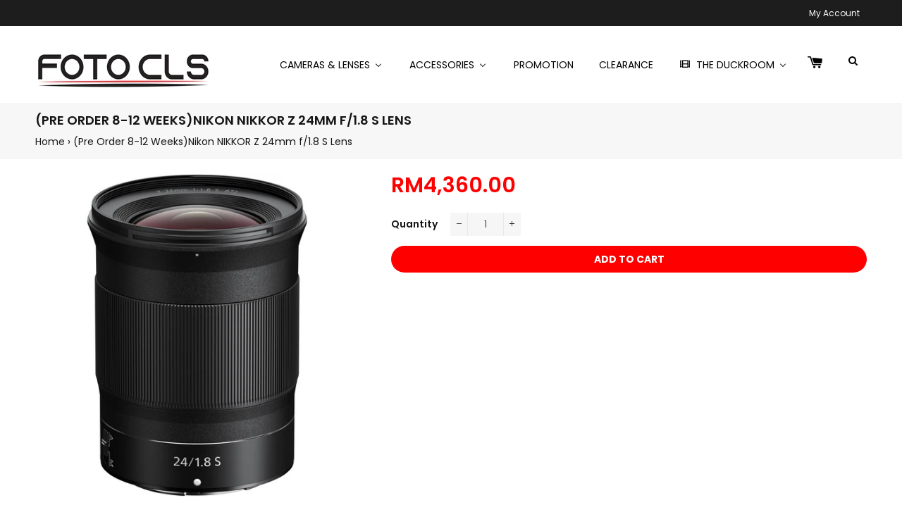

--- FILE ---
content_type: text/html; charset=utf-8
request_url: https://fotocls.com/products/nikon-nikkor-z-24mm-f-1-8-s-lens
body_size: 37116
content:

<!doctype html>
<!--[if lt IE 7]><html class="no-js lt-ie9 lt-ie8 lt-ie7" lang="en"> <![endif]-->
<!--[if IE 7]><html class="no-js lt-ie9 lt-ie8" lang="en"> <![endif]-->
<!--[if IE 8]><html class="no-js lt-ie9" lang="en"> <![endif]-->
<!--[if IE 9 ]><html class="ie9 no-js"> <![endif]-->
<!--[if (gt IE 9)|!(IE)]><!--> <html class="no-js"> <!--<![endif]-->
<head>

  <!-- Basic page needs ================================================== -->
  <meta charset="utf-8">
  <meta http-equiv="X-UA-Compatible" content="IE=edge,chrome=1">

  

  <!-- Title and description ================================================== -->
  <title>
  (Pre Order 8-12 Weeks)Nikon NIKKOR Z 24mm f/1.8 S Lens &ndash; FOTO CLS
  </title>

  
  <meta name="description" content="Description Presenting a wide field of view and an optimized design, the NIKKOR Z 24mm f/1.8 S from Nikon is a versatile wide-angle lens well-suited to a range of subjects, including landscape, architecture, and reportage. Featuring an advanced optical layout, this prime lens incorporates a series of aspherical and ext">
  

  <!-- Helpers ================================================== -->
  <!-- /snippets/social-meta-tags.liquid -->


  <meta property="og:type" content="product">
  <meta property="og:title" content="(Pre Order 8-12 Weeks)Nikon NIKKOR Z 24mm f/1.8 S Lens">
  <meta property="og:url" content="https://fotocls.com/products/nikon-nikkor-z-24mm-f-1-8-s-lens">
  <meta property="og:description" content="Description
Presenting a wide field of view and an optimized design, the NIKKOR Z 24mm f/1.8 S from Nikon is a versatile wide-angle lens well-suited to a range of subjects, including landscape, architecture, and reportage. Featuring an advanced optical layout, this prime lens incorporates a series of aspherical and extra-low dispersion elements, which produce sharp, well-corrected imagery with a high degree of clarity. Also, both Nano Crystal and Super Integrated Coatings are used to suppress flare and ghosting for greater color fidelity and higher contrast.
Complementing the optical design, a multi-focus system, which employs two stepping motors, helps to realize impressively fast, accurate, and quiet focus performance, along with full-time manual focus override, to suit both stills and video needs. Additionally, a programmable control ring can be set for intuitive adjustment over a variety of camera and exposure settings.
Details

Prime wide-angle lens is designed for FX-format Z-mount mirrorless cameras.
Bright f/1.8 maximum aperture suits working in difficult lighting conditions and also offers increased control over depth of field.
One extra-low dispersion element greatly reduces color fringing and chromatic aberrations in order to produce greater clarity and color rendering.
Four aspherical elements are used to reduce spherical aberrations and distortion in order to realize sharp imagery with accurate rendering.
A Nano Crystal Coat, along with a Super Integrated Coating, has been applied to lens elements to minimize surface and internal reflections for a marked reduction in lens flare and ghosting.
Multi-focus system incorporates two separate AF drive units, which are synchronized, to deliver especially fast and accurate focusing performance. This system uses stepping motors, which offer impressively smooth and quiet autofocus qualities, that are well-suited to both stills and video applications. Full-time manual focus override is also possible and an internal focusing design is used, where only the internal lens groups are moved during focusing, to maintain the overall length of the lens during use and to promote faster focusing speeds.
Programmable Control Ring is, by default, set to adjust manual focus, but can also be used to control aperture or exposure compensation.
Specialized electromagnetic aperture mechanism provides greater exposure control stability that is especially beneficial when working with fast continuous shooting rates.
Dust- and moisture-resistant lens barrel benefits the lens&#39; use in inclement conditions.

Technical Specs




Focal Length


24mm




Maximum Aperture


f/1.8




Minimum Aperture


f/16




Lens Mount


Nikon Z




Format Compatibility


Full-Frame




Angle of View


84°




Maximum Magnification


0.15x




Minimum Focus Distance


9.84&quot; / 25 cm




Optical Design


12 Elements in 10 Groups




Diaphragm Blades


9, Rounded




Focus Type


Autofocus




Image Stabilization


No




Filter Size


72 mm (Front)




Dimensions (ø x L)


3.07 x 3.8&quot; / 78 x 96.5 mm




Weight


15.87 oz / 450 g




 ">
  
    <meta property="og:image" content="http://fotocls.com/cdn/shop/products/1567566028_IMG_1246231_grande.jpg?v=1587543383">
    <meta property="og:image:secure_url" content="https://fotocls.com/cdn/shop/products/1567566028_IMG_1246231_grande.jpg?v=1587543383">
  
    <meta property="og:image" content="http://fotocls.com/cdn/shop/products/1567566028_IMG_1246232_grande.jpg?v=1587543383">
    <meta property="og:image:secure_url" content="https://fotocls.com/cdn/shop/products/1567566028_IMG_1246232_grande.jpg?v=1587543383">
  
    <meta property="og:image" content="http://fotocls.com/cdn/shop/products/1567565449_1504350_grande.jpg?v=1578993185">
    <meta property="og:image:secure_url" content="https://fotocls.com/cdn/shop/products/1567565449_1504350_grande.jpg?v=1578993185">
  
  <meta property="og:price:amount" content="4,360.00">
  <meta property="og:price:currency" content="MYR">

<meta property="og:site_name" content="FOTO CLS">



  <meta name="twitter:card" content="summary">



  <meta name="twitter:title" content="(Pre Order 8-12 Weeks)Nikon NIKKOR Z 24mm f/1.8 S Lens">
  <meta name="twitter:description" content="Description
Presenting a wide field of view and an optimized design, the NIKKOR Z 24mm f/1.8 S from Nikon is a versatile wide-angle lens well-suited to a range of subjects, including landscape, archit">


  <link rel="canonical" href="https://fotocls.com/products/nikon-nikkor-z-24mm-f-1-8-s-lens">
  <meta name="viewport" content="width=device-width,initial-scale=1,shrink-to-fit=no">
  <meta name="theme-color" content="#1c1d1d">

  <!-- Fonts -->
  
  <link rel="stylesheet" type="text/css" href="//fonts.googleapis.com/css?family=Poppins:300,400,500,600,700">


  <link rel="stylesheet" type="text/css" href="//fonts.googleapis.com/css?family=Poppins:300,400,500,600,700">


  <link rel="stylesheet" type="text/css" href="//fonts.googleapis.com/css?family=Poppins:300,400,500,600,700">


  
  <!-- CSS ================================================== -->
  <link href="//fotocls.com/cdn/shop/t/18/assets/owl.carousel.min.css?v=179166895265694048581559830196" rel="stylesheet" type="text/css" media="all" />
  <link rel="stylesheet" href="https://maxcdn.bootstrapcdn.com/font-awesome/4.7.0/css/font-awesome.min.css">  
  <link href="//fotocls.com/cdn/shop/t/18/assets/timber.scss.css?v=28914510081103072631729580601" rel="stylesheet" type="text/css" media="all" />
  <link href="//fotocls.com/cdn/shop/t/18/assets/theme.scss.css?v=87125682300571715591729580601" rel="stylesheet" type="text/css" media="all" />
  <link href="//fotocls.com/cdn/shop/t/18/assets/themepunch.revolution.css?v=105322884284711153391559830200" rel="stylesheet" type="text/css" media="all" />  
  <link href="//fotocls.com/cdn/shop/t/18/assets/digital-world.scss.css?v=53646349629398545811729580601" rel="stylesheet" type="text/css" media="all" />  

  <!-- Sections ================================================== -->
  <script>
    window.theme = window.theme || {};
    theme.strings = {
      zoomClose: "Close (Esc)",
      zoomPrev: "Previous (Left arrow key)",
      zoomNext: "Next (Right arrow key)",
      moneyFormat: "RM{{amount}}"
    };
    theme.settings = {
      cartType: "drawer",
      gridType: "collage",
      zoomEnable: true
    };
  </script>

  <!--[if (gt IE 9)|!(IE)]><!--><script src="//fotocls.com/cdn/shop/t/18/assets/tada.js?v=79750498347900308381559830215" defer="defer"></script><!--<![endif]-->
  <!--[if lte IE 9]><script src="//fotocls.com/cdn/shop/t/18/assets/tada.js?v=79750498347900308381559830215"></script><![endif]-->

  <!-- Header hook for plugins ================================================== -->
  
  
  <script>window.performance && window.performance.mark && window.performance.mark('shopify.content_for_header.start');</script><meta name="facebook-domain-verification" content="fhizhy4mz0dsgdi7gyzo4l74e8hx27">
<meta name="facebook-domain-verification" content="zhax4kspjbko3503pefz0zknza21b6">
<meta id="shopify-digital-wallet" name="shopify-digital-wallet" content="/24033963/digital_wallets/dialog">
<link rel="alternate" type="application/json+oembed" href="https://fotocls.com/products/nikon-nikkor-z-24mm-f-1-8-s-lens.oembed">
<script async="async" src="/checkouts/internal/preloads.js?locale=en-MY"></script>
<script id="shopify-features" type="application/json">{"accessToken":"21ce80657a6606cb853f45accf2fe1af","betas":["rich-media-storefront-analytics"],"domain":"fotocls.com","predictiveSearch":true,"shopId":24033963,"locale":"en"}</script>
<script>var Shopify = Shopify || {};
Shopify.shop = "foto-cls.myshopify.com";
Shopify.locale = "en";
Shopify.currency = {"active":"MYR","rate":"1.0"};
Shopify.country = "MY";
Shopify.theme = {"name":"Digital-world-12-v1-1-9","id":46916010081,"schema_name":"Digital World","schema_version":"1.0.0","theme_store_id":null,"role":"main"};
Shopify.theme.handle = "null";
Shopify.theme.style = {"id":null,"handle":null};
Shopify.cdnHost = "fotocls.com/cdn";
Shopify.routes = Shopify.routes || {};
Shopify.routes.root = "/";</script>
<script type="module">!function(o){(o.Shopify=o.Shopify||{}).modules=!0}(window);</script>
<script>!function(o){function n(){var o=[];function n(){o.push(Array.prototype.slice.apply(arguments))}return n.q=o,n}var t=o.Shopify=o.Shopify||{};t.loadFeatures=n(),t.autoloadFeatures=n()}(window);</script>
<script id="shop-js-analytics" type="application/json">{"pageType":"product"}</script>
<script defer="defer" async type="module" src="//fotocls.com/cdn/shopifycloud/shop-js/modules/v2/client.init-shop-cart-sync_BdyHc3Nr.en.esm.js"></script>
<script defer="defer" async type="module" src="//fotocls.com/cdn/shopifycloud/shop-js/modules/v2/chunk.common_Daul8nwZ.esm.js"></script>
<script type="module">
  await import("//fotocls.com/cdn/shopifycloud/shop-js/modules/v2/client.init-shop-cart-sync_BdyHc3Nr.en.esm.js");
await import("//fotocls.com/cdn/shopifycloud/shop-js/modules/v2/chunk.common_Daul8nwZ.esm.js");

  window.Shopify.SignInWithShop?.initShopCartSync?.({"fedCMEnabled":true,"windoidEnabled":true});

</script>
<script>(function() {
  var isLoaded = false;
  function asyncLoad() {
    if (isLoaded) return;
    isLoaded = true;
    var urls = ["https:\/\/tabs.tkdigital.dev\/scripts\/ne_smart_tabs_b5a7cf44c6bd67fb84866a9a8bce591f.js?shop=foto-cls.myshopify.com"];
    for (var i = 0; i < urls.length; i++) {
      var s = document.createElement('script');
      s.type = 'text/javascript';
      s.async = true;
      s.src = urls[i];
      var x = document.getElementsByTagName('script')[0];
      x.parentNode.insertBefore(s, x);
    }
  };
  if(window.attachEvent) {
    window.attachEvent('onload', asyncLoad);
  } else {
    window.addEventListener('load', asyncLoad, false);
  }
})();</script>
<script id="__st">var __st={"a":24033963,"offset":28800,"reqid":"e847f069-e2a9-4c77-8fa3-b742e41674c9-1768974814","pageurl":"fotocls.com\/products\/nikon-nikkor-z-24mm-f-1-8-s-lens","u":"a9523de3096f","p":"product","rtyp":"product","rid":4472630968417};</script>
<script>window.ShopifyPaypalV4VisibilityTracking = true;</script>
<script id="captcha-bootstrap">!function(){'use strict';const t='contact',e='account',n='new_comment',o=[[t,t],['blogs',n],['comments',n],[t,'customer']],c=[[e,'customer_login'],[e,'guest_login'],[e,'recover_customer_password'],[e,'create_customer']],r=t=>t.map((([t,e])=>`form[action*='/${t}']:not([data-nocaptcha='true']) input[name='form_type'][value='${e}']`)).join(','),a=t=>()=>t?[...document.querySelectorAll(t)].map((t=>t.form)):[];function s(){const t=[...o],e=r(t);return a(e)}const i='password',u='form_key',d=['recaptcha-v3-token','g-recaptcha-response','h-captcha-response',i],f=()=>{try{return window.sessionStorage}catch{return}},m='__shopify_v',_=t=>t.elements[u];function p(t,e,n=!1){try{const o=window.sessionStorage,c=JSON.parse(o.getItem(e)),{data:r}=function(t){const{data:e,action:n}=t;return t[m]||n?{data:e,action:n}:{data:t,action:n}}(c);for(const[e,n]of Object.entries(r))t.elements[e]&&(t.elements[e].value=n);n&&o.removeItem(e)}catch(o){console.error('form repopulation failed',{error:o})}}const l='form_type',E='cptcha';function T(t){t.dataset[E]=!0}const w=window,h=w.document,L='Shopify',v='ce_forms',y='captcha';let A=!1;((t,e)=>{const n=(g='f06e6c50-85a8-45c8-87d0-21a2b65856fe',I='https://cdn.shopify.com/shopifycloud/storefront-forms-hcaptcha/ce_storefront_forms_captcha_hcaptcha.v1.5.2.iife.js',D={infoText:'Protected by hCaptcha',privacyText:'Privacy',termsText:'Terms'},(t,e,n)=>{const o=w[L][v],c=o.bindForm;if(c)return c(t,g,e,D).then(n);var r;o.q.push([[t,g,e,D],n]),r=I,A||(h.body.append(Object.assign(h.createElement('script'),{id:'captcha-provider',async:!0,src:r})),A=!0)});var g,I,D;w[L]=w[L]||{},w[L][v]=w[L][v]||{},w[L][v].q=[],w[L][y]=w[L][y]||{},w[L][y].protect=function(t,e){n(t,void 0,e),T(t)},Object.freeze(w[L][y]),function(t,e,n,w,h,L){const[v,y,A,g]=function(t,e,n){const i=e?o:[],u=t?c:[],d=[...i,...u],f=r(d),m=r(i),_=r(d.filter((([t,e])=>n.includes(e))));return[a(f),a(m),a(_),s()]}(w,h,L),I=t=>{const e=t.target;return e instanceof HTMLFormElement?e:e&&e.form},D=t=>v().includes(t);t.addEventListener('submit',(t=>{const e=I(t);if(!e)return;const n=D(e)&&!e.dataset.hcaptchaBound&&!e.dataset.recaptchaBound,o=_(e),c=g().includes(e)&&(!o||!o.value);(n||c)&&t.preventDefault(),c&&!n&&(function(t){try{if(!f())return;!function(t){const e=f();if(!e)return;const n=_(t);if(!n)return;const o=n.value;o&&e.removeItem(o)}(t);const e=Array.from(Array(32),(()=>Math.random().toString(36)[2])).join('');!function(t,e){_(t)||t.append(Object.assign(document.createElement('input'),{type:'hidden',name:u})),t.elements[u].value=e}(t,e),function(t,e){const n=f();if(!n)return;const o=[...t.querySelectorAll(`input[type='${i}']`)].map((({name:t})=>t)),c=[...d,...o],r={};for(const[a,s]of new FormData(t).entries())c.includes(a)||(r[a]=s);n.setItem(e,JSON.stringify({[m]:1,action:t.action,data:r}))}(t,e)}catch(e){console.error('failed to persist form',e)}}(e),e.submit())}));const S=(t,e)=>{t&&!t.dataset[E]&&(n(t,e.some((e=>e===t))),T(t))};for(const o of['focusin','change'])t.addEventListener(o,(t=>{const e=I(t);D(e)&&S(e,y())}));const B=e.get('form_key'),M=e.get(l),P=B&&M;t.addEventListener('DOMContentLoaded',(()=>{const t=y();if(P)for(const e of t)e.elements[l].value===M&&p(e,B);[...new Set([...A(),...v().filter((t=>'true'===t.dataset.shopifyCaptcha))])].forEach((e=>S(e,t)))}))}(h,new URLSearchParams(w.location.search),n,t,e,['guest_login'])})(!0,!0)}();</script>
<script integrity="sha256-4kQ18oKyAcykRKYeNunJcIwy7WH5gtpwJnB7kiuLZ1E=" data-source-attribution="shopify.loadfeatures" defer="defer" src="//fotocls.com/cdn/shopifycloud/storefront/assets/storefront/load_feature-a0a9edcb.js" crossorigin="anonymous"></script>
<script data-source-attribution="shopify.dynamic_checkout.dynamic.init">var Shopify=Shopify||{};Shopify.PaymentButton=Shopify.PaymentButton||{isStorefrontPortableWallets:!0,init:function(){window.Shopify.PaymentButton.init=function(){};var t=document.createElement("script");t.src="https://fotocls.com/cdn/shopifycloud/portable-wallets/latest/portable-wallets.en.js",t.type="module",document.head.appendChild(t)}};
</script>
<script data-source-attribution="shopify.dynamic_checkout.buyer_consent">
  function portableWalletsHideBuyerConsent(e){var t=document.getElementById("shopify-buyer-consent"),n=document.getElementById("shopify-subscription-policy-button");t&&n&&(t.classList.add("hidden"),t.setAttribute("aria-hidden","true"),n.removeEventListener("click",e))}function portableWalletsShowBuyerConsent(e){var t=document.getElementById("shopify-buyer-consent"),n=document.getElementById("shopify-subscription-policy-button");t&&n&&(t.classList.remove("hidden"),t.removeAttribute("aria-hidden"),n.addEventListener("click",e))}window.Shopify?.PaymentButton&&(window.Shopify.PaymentButton.hideBuyerConsent=portableWalletsHideBuyerConsent,window.Shopify.PaymentButton.showBuyerConsent=portableWalletsShowBuyerConsent);
</script>
<script data-source-attribution="shopify.dynamic_checkout.cart.bootstrap">document.addEventListener("DOMContentLoaded",(function(){function t(){return document.querySelector("shopify-accelerated-checkout-cart, shopify-accelerated-checkout")}if(t())Shopify.PaymentButton.init();else{new MutationObserver((function(e,n){t()&&(Shopify.PaymentButton.init(),n.disconnect())})).observe(document.body,{childList:!0,subtree:!0})}}));
</script>

<script>window.performance && window.performance.mark && window.performance.mark('shopify.content_for_header.end');</script>
  <!-- /snippets/oldIE-js.liquid -->


<!--[if lt IE 9]>
<script src="//cdnjs.cloudflare.com/ajax/libs/html5shiv/3.7.2/html5shiv.min.js" type="text/javascript"></script>
<script src="//fotocls.com/cdn/shop/t/18/assets/respond.min.js?v=52248677837542619231559830198" type="text/javascript"></script>
<link href="//fotocls.com/cdn/shop/t/18/assets/respond-proxy.html" id="respond-proxy" rel="respond-proxy" />
<link href="//fotocls.com/search?q=e05ede2304a397291292e19cc4f04454" id="respond-redirect" rel="respond-redirect" />
<script src="//fotocls.com/search?q=e05ede2304a397291292e19cc4f04454" type="text/javascript"></script>
<![endif]-->


<!--[if (lte IE 9) ]><script src="//fotocls.com/cdn/shop/t/18/assets/match-media.min.js?v=159635276924582161481559830195" type="text/javascript"></script><![endif]-->


  <script src="//ajax.googleapis.com/ajax/libs/jquery/2.2.3/jquery.min.js" type="text/javascript"></script>
  <script src="//fotocls.com/cdn/shop/t/18/assets/jquery.fancybox.min.js?v=72616516887452960261559830194" type="text/javascript"></script>
  <script src="//fotocls.com/cdn/shop/t/18/assets/modernizr.min.js?v=21391054748206432451559830196" type="text/javascript"></script>
  
  <script src="//fotocls.com/cdn/shop/t/18/assets/owl.carousel.min.js?v=81738792440106987491559830196" type="text/javascript"></script>
  <script src="//fotocls.com/cdn/shop/t/18/assets/jquery.optionSelect.js?v=54338590596837047101559830195" type="text/javascript"></script>
  
  
  
  
    <script src="//fotocls.com/cdn/shop/t/18/assets/jquery.easytabs.min.js?v=89935622005964041231559830194" type="text/javascript"></script>
    <script src="//fotocls.com/cdn/shop/t/18/assets/jquery.elevateZoom-3.0.8.min.js?v=123299089282303306721559830194" type="text/javascript"></script>
  
  
  
  <!-- QIKIFY NAVIGATOR START --> <script id="qikify-navigator"> 'use strict'; var shopifyCurrencyFormat = "RM{{amount}}"; var shopifyLinkLists = [{ id: "main-menu", title: "MAIN MENUS", items: ["/collections/cameras-lenses","/collections/accessories-2","/collections/secondhand","/collections/brands","/collections/highlight-of-the-month",], },{ id: "footer", title: "FOOTER MENUS", items: ["/pages/about-us","/pages/contant-us","/pages/payment-method","/pages/shipping-delivery","/pages/return-policy","/pages/pre-order-terms-and-conditions","/pages/contact-us",], },{ id: "sidebar-menu", title: "SIDEBAR MENUS", items: ["/pages/contact-us","/collections/camera-lens","/collections/lightings-studio-gears","/collections/accessories-2","/collections/secondhand",], },{ id: "29120167966-child-00bf479f422b13ec6c54b81141a2bf4f-legacy-cameras-lenses", title: "CAMERAS & LENSES", items: ["/collections/camera-lens","/collections/lens",], },{ id: "29511352350-child-fa369fac84982b6c4470c8a5dfce970b-legacy-accessories", title: "Accessories", items: ["#","#","#","#","#",], },{ id: "29511778334-child-d06c911f7a2995fb0f1c3eea83c70a64-legacy-secondhand", title: "Secondhand", items: ["/collections/second-hand-camera","/collections/secondhand-lens","/collections/secondhand-peripherals",], },{ id: "cameras", title: "CAMERAS", items: ["/collections/compact-camera","/collections/compact-camera","/collections/dslr-camera","/collections/mirrorless-camera","/collections/medium-format-camera","/collections/action-camera","/collections/instant-camera",], },{ id: "lenses", title: "LENSES", items: ["/collections/lens","/collections/lens","/collections/lens","/collections/adapters","/collections/teleconverters-extenders","/collections/binoculars",], },{ id: "video-cameras", title: "TRIPODS & MONOPODS", items: [], },{ id: "cameras-lens-peripherals", title: "CAMERAS & LENSES PERIPHERALS", items: ["/collections/lens-caps","/collections/cables-cords","/collections/electronic-viewfinders","/collections/lens-cover","/collections/lens-hoods","/collections/power-adapters","/collections/adapters","/collections/hand-grips","/collections/camera-jackets","/collections/camera-straps","/collections/lens-accessories",], },{ id: "batteries", title: "BATTERIES", items: ["/collections/battery-charger","/collections/battery-grip",], },{ id: "camera-bags", title: "CAMERA BAGS", items: ["/collections/backpacks","/collections/belt-type",], },{ id: "filters", title: "FILTERS", items: ["/collections/49mm-and-under","/collections/52mm","/collections/55mm","/collections/58mm","/collections/60mm","/collections/62mm","/collections/67mm","/collections/72mm","/collections/77mm","/collections/82mm","/collections/86mm-and-larger","/collections/filters","/collections/filters-accessories",], },{ id: "29683515422-child-b8b544f14a2652401933883d3fadeede-legacy-dslr-cameras", title: "DSLR Cameras", items: ["/collections/dslr-camera","/collections/dslr-camera",], },{ id: "29683548190-child-0ce9a7da30dce62538e03d8120d5c0ea-legacy-mirrorless-cameras", title: "Mirrorless Cameras", items: ["/collections/mirrorless-camera","/collections/mirrorless-camera",], },{ id: "152593858657-child-bb9d96703dc910ec8d12921d6afe1874-legacy-medium-format-cameras", title: "Medium Format Cameras", items: ["/collections/medium-format-camera","/collections/medium-format-camera",], },{ id: "29683679262-child-7db7ead6ba4c1471dbdf88f76286a117-legacy-dslr-lenses", title: "DSLR Lenses", items: [], },{ id: "29683712030-child-c2085b999f93b634b50ca371b8dbe105-legacy-mirrorless-lenses", title: "Mirrorless Lenses", items: ["/collections/mirrorless-prime-lenses","/collections/mirrorless-zoom-lenses",], },{ id: "29683744798-child-2436a078e041cf03739ca5a019c50752-legacy-medium-format-lenses", title: "Medium Format Lenses", items: ["/collections/medium-format-prime-lenses","/collections/medium-format-zoom-lenses",], },{ id: "flashes", title: "FLASHES", items: ["/collections/flash","/collections/flash","/collections/flash-accessories",], },{ id: "29120200734-child-535572926d36053f00eec3eb71ff7768-legacy-cameras", title: "Cameras", items: ["/collections/compact-camera","/collections/compact-camera","/collections/dslr-camera","/collections/mirrorless-camera","/collections/medium-format-camera","/collections/action-camera","/collections/video-camera","/collections/dslr-camera","/collections/dslr-camera",], },{ id: "29120233502-child-95046964f6bceceaa74d556c29233373-legacy-lenses", title: "Lenses", items: ["/collections/mirrorless-prime-lenses","/collections/mirrorless-zoom-lenses","/collections/medium-format-prime-lenses","/collections/medium-format-zoom-lenses","/collections/adapters","/collections/teleconverters-extenders","/collections/binoculars",], },{ id: "storage-devices-1", title: "STORAGE DEVICES", items: ["/collections/sd-memory-cards","/collections/cf-memory-cards","/collections/xqd-cards","/collections/card-reader-adapters",], },{ id: "humidity-control-units", title: "HUMIDITY CONTROL UNITS", items: ["/collections/humidity-control-units",], },{ id: "drone-aerial", title: "DRONE & AERIAL", items: ["/collections/dji",], },{ id: "29120430110-child-ee6ccebb2ee8bf8c2055589382b9ac68-legacy-accessories", title: "ACCESSORIES", items: ["/collections/flash","/collections/tripods-monopods","/collections/storage-devices","/collections/humidity-control-units","/collections/camera-bags","/collections/filters",], },{ id: "152608899169-child-563bbc8bcb48be63416ea749777b9ab2-legacy-flashes", title: "Flashes", items: ["/collections/flash","/collections/flash","/collections/flash-accessories",], },{ id: "152609063009-child-5702bc0af9da747d0a63de001a7c3575-legacy-tripods-monopods", title: "Tripods & Monopods", items: [], },{ id: "152610406497-child-b571b17fb4fdd082ef3c3899e0fb8c60-legacy-storage-devices", title: "Storage Devices", items: ["/collections/sd-memory-cards","/collections/cf-memory-cards","/collections/xqd-cards","/collections/card-reader-adapters",], },{ id: "152611258465-child-f019042c5d664c3e453635bbfe4bdc61-legacy-humidity-control-units", title: "Humidity Control Units", items: ["/collections/humidity-control-units",], },{ id: "152611946593-child-0740ca9d1d8837cd6e0e1b18a9ed6bf6-legacy-camera-bags", title: "Camera Bags", items: ["/collections/backpacks","/collections/belt-type",], },{ id: "152612077665-child-5eec5b4b4c368272292537de13ee6312-legacy-filters", title: "Filters", items: ["/collections/49mm-and-under","/collections/52mm","/collections/55mm","/collections/58mm","/collections/62mm","/collections/67mm","/collections/72mm","/collections/77mm","/collections/82mm","/collections/86mm-and-larger","/collections/filters","/collections/filters-accessories",], },{ id: "152600281185-child-7b4762625143c025401a990aeff78f21-legacy-brands", title: "BRANDS", items: ["/collections/canon","/collections/nikon","/collections/olympus","/collections/sony","/collections/fujifilm","/collections/dji","/collections/gopro",], },{ id: "29257564190-child-55934bac7f3c01d6f5f999cf88e7e089-legacy-lightings-studio-gears", title: "Lightings & Studio Gears", items: ["/collections/light-stands","/collections/studio-backgrounds","/collections/studio-accessories",], },{ id: "11650203678-child-8c654bb388c64cb72a73c1d7e28fadfa-legacy-cameras-lens", title: "Cameras & Lens", items: ["/collections/action-camera","/collections/binoculars","/collections/compact-camera","/collections/dslr-camera","/collections/mirrorless-camera","/collections/video-camera","/collections/lens",], },{ id: "152739610721-child-8efc47a735f16df525aa4bd05e2c1c9b-legacy-dslr-cameras", title: "DSLR CAMERAS", items: ["/collections/printer",], },{ id: "29511385118-child-6194d9978deb5093076f3b8706533a8a-legacy-batteries", title: "BATTERIES", items: ["/collections/battery-charger","/collections/battery-grip",], },{ id: "29511417886-child-ee11f2655fd72d8d625ab504ba0b505b-legacy-camera-related", title: "CAMERA RELATED", items: ["/collections/camera-bags","/collections/camera-jackets","/collections/camera-straps",], },{ id: "29511450654-child-22363e5bd8e1139a4173bdcb28358bd4-legacy-flash-related", title: "FLASH RELATED", items: ["/collections/flash","/collections/flash-accessories",], },{ id: "29511483422-child-57efec255b79a752a244bedcb0d27fd8-legacy-lens-related", title: "LENS RELATED", items: ["/collections/lens-accessories","/collections/lens-caps","/collections/lens-converters","/collections/lens-cover","/collections/lens-hoods","/collections/filters-accessories",], },{ id: "152740331617-child-6bc10eba15aa6039326913f85e3ca5f4-legacy-underwater-related", title: "UNDERWATER RELATED", items: ["/collections/underwater-accessories","/collections/underwater-housing",], },{ id: "29122723870-child-3921c6042ec892f06ffd37ec0f02e563-legacy-secondhand-zone", title: "SECONDHAND ZONE", items: ["/collections/second-hand-camera","/collections/secondhand-lens","/collections/secondhand-peripherals",], },{ id: "brands", title: "BRANDS", items: ["/collections/canon","/collections/nikon","/collections/sony","/collections/fujifilm","/collections/olympus",], },{ id: "customer-account-main-menu", title: "Customer account main menu", items: ["/","https://shopify.com/24033963/account/orders?locale=en&region_country=MY",], },]; window.shopifyLinkLists = shopifyLinkLists; window.shopifyCurrencyFormat = shopifyCurrencyFormat; </script> <!-- QIKIFY NAVIGATOR END -->





<!--begin-bc-sf-filter-css-->
  <style data-id="bc-sf-filter-style" type="text/css">
      #bc-sf-filter-options-wrapper .bc-sf-filter-option-block .bc-sf-filter-block-title h3,
      #bc-sf-filter-tree-h .bc-sf-filter-option-block .bc-sf-filter-block-title a {}
    
     .bc-sf-filter-option-block .bc-sf-filter-block-title h3>span:before {}
      .bc-sf-filter-option-block .bc-sf-filter-block-title h3>span.up:before {}
    
      #bc-sf-filter-options-wrapper .bc-sf-filter-option-block .bc-sf-filter-block-content ul li a,
      #bc-sf-filter-tree-h .bc-sf-filter-option-block .bc-sf-filter-block-content ul li a,
      .bc-sf-filter-option-block-sub_category .bc-sf-filter-block-content ul li h3 a,
      .bc-sf-filter-selection-wrapper .bc-sf-filter-selected-items .selected-item>a,
      .bc-sf-filter-selection-wrapper .bc-sf-filter-block-title h3,
      .bc-sf-filter-clear, 
      .bc-sf-filter-clear-all{}
    
      .bc-sf-filter-option-block-sub_category .bc-sf-filter-option-single-list li span.sub-icon:before {}
      .bc-sf-filter-option-block-sub_category .bc-sf-filter-option-single-list li span.sub-icon.sub-up:before {}

      #bc-sf-filter-tree-mobile button {}
    </style><link href="//fotocls.com/cdn/shop/t/18/assets/bc-sf-filter.scss.css?v=70229886265606873751729580601" rel="stylesheet" type="text/css" media="all" /><!--start-bc-al-css--><!--end-bc-al-css-->
    <!--start-bc-widget-css--><link href="//fotocls.com/cdn/shop/t/18/assets/bc-widget-slider.scss.css?v=2543438864943775971560221444" rel="stylesheet" type="text/css" media="all" />
<!--end-bc-widget-css-->

<!--end-bc-sf-filter-css-->


<!-- BEGIN app block: shopify://apps/buddha-mega-menu-navigation/blocks/megamenu/dbb4ce56-bf86-4830-9b3d-16efbef51c6f -->
<script>
        var productImageAndPrice = [],
            collectionImages = [],
            articleImages = [],
            mmLivIcons = false,
            mmFlipClock = false,
            mmFixesUseJquery = true,
            mmNumMMI = 5,
            mmSchemaTranslation = {},
            mmMenuStrings =  [] ,
            mmShopLocale = "en",
            mmShopLocaleCollectionsRoute = "/collections",
            mmSchemaDesignJSON = [{"action":"menu-select","value":"main-menu"},{"action":"design","setting":"tree_sub_direction","value":"set_tree_right"},{"action":"design","setting":"vertical_link_hover_color","value":"#ff0000"},{"action":"design","setting":"link_hover_color","value":"#ff0000"},{"action":"design","setting":"font_family","value":"Default"},{"action":"design","setting":"button_background_hover_color","value":"#0d8781"},{"action":"design","setting":"button_background_color","value":"#0da19a"},{"action":"design","setting":"link_color","value":"#4e4e4e"},{"action":"design","setting":"background_hover_color","value":"#f9f9f9"},{"action":"design","setting":"background_color","value":"#ffffff"},{"action":"design","setting":"button_text_hover_color","value":"#ffffff"},{"action":"design","setting":"button_text_color","value":"#ffffff"},{"action":"design","setting":"font_size","value":"13px"},{"action":"design","setting":"text_color","value":"#222222"},{"action":"design","setting":"vertical_font_size","value":"13px"},{"action":"design","setting":"vertical_link_color","value":"#ffffff"},{"action":"design","setting":"vertical_text_color","value":"#ffffff"}],
            mmDomChangeSkipUl = "",
            buddhaMegaMenuShop = "foto-cls.myshopify.com",
            mmWireframeCompression = "",
            mmExtensionAssetUrl = "https://cdn.shopify.com/extensions/019abe06-4a3f-7763-88da-170e1b54169b/mega-menu-151/assets/";var bestSellersHTML = '';var newestProductsHTML = '';/* get link lists api */
        var linkLists={"main-menu" : {"title":"MAIN MENUS", "items":["/collections/cameras-lenses","/collections/accessories-2","/collections/secondhand","/collections/brands","/collections/highlight-of-the-month",]},"footer" : {"title":"FOOTER MENUS", "items":["/pages/about-us","/pages/contant-us","/pages/payment-method","/pages/shipping-delivery","/pages/return-policy","/pages/pre-order-terms-and-conditions","/pages/contact-us",]},"sidebar-menu" : {"title":"SIDEBAR MENUS", "items":["/pages/contact-us","/collections/camera-lens","/collections/lightings-studio-gears","/collections/accessories-2","/collections/secondhand",]},"cameras" : {"title":"CAMERAS", "items":["/collections/compact-camera","/collections/compact-camera","/collections/dslr-camera","/collections/mirrorless-camera","/collections/medium-format-camera","/collections/action-camera","/collections/instant-camera",]},"lenses" : {"title":"LENSES", "items":["/collections/lens","/collections/lens","/collections/lens","/collections/adapters","/collections/teleconverters-extenders","/collections/binoculars",]},"cameras-lens-peripherals" : {"title":"CAMERAS &amp; LENSES PERIPHERALS", "items":["/collections/lens-caps","/collections/cables-cords","/collections/electronic-viewfinders","/collections/lens-cover","/collections/lens-hoods","/collections/power-adapters","/collections/adapters","/collections/hand-grips","/collections/camera-jackets","/collections/camera-straps","/collections/lens-accessories",]},"batteries" : {"title":"BATTERIES", "items":["/collections/battery-charger","/collections/battery-grip",]},"camera-bags" : {"title":"CAMERA BAGS", "items":["/collections/backpacks","/collections/belt-type",]},"filters" : {"title":"FILTERS", "items":["/collections/49mm-and-under","/collections/52mm","/collections/55mm","/collections/58mm","/collections/60mm","/collections/62mm","/collections/67mm","/collections/72mm","/collections/77mm","/collections/82mm","/collections/86mm-and-larger","/collections/filters","/collections/filters-accessories",]},"flashes" : {"title":"FLASHES", "items":["/collections/flash","/collections/flash","/collections/flash-accessories",]},"storage-devices-1" : {"title":"STORAGE DEVICES", "items":["/collections/sd-memory-cards","/collections/cf-memory-cards","/collections/xqd-cards","/collections/card-reader-adapters",]},"humidity-control-units" : {"title":"HUMIDITY CONTROL UNITS", "items":["/collections/humidity-control-units",]},"drone-aerial" : {"title":"DRONE &amp; AERIAL", "items":["/collections/dji",]},"brands" : {"title":"BRANDS", "items":["/collections/canon","/collections/nikon","/collections/sony","/collections/fujifilm","/collections/olympus",]},"customer-account-main-menu" : {"title":"Customer account main menu", "items":["/","https://shopify.com/24033963/account/orders?locale=en&amp;region_country=MY",]},};/*ENDPARSE*/

        

        /* set product prices *//* get the collection images *//* get the article images *//* customer fixes */
        var mmCustomerFixesBeforeInit = function(){ jQueryBuddha("head").append("<style> #shopify-section-header .nav-search form.search-bar {z-index: 1100 !important;} </style>"); }; var mmThemeFixesBeforeInit = function(){ /* generic mobile menu toggle translate effect */ document.addEventListener("toggleSubmenu", function (e) { var pc = document.querySelector("#PageContainer"); var mm = document.querySelector("#MobileNav"); if (pc && mm && typeof e.mmMobileHeight != "undefined"){ var pcStyle = pc.getAttribute("style"); if (pcStyle && pcStyle.indexOf("translate3d") != -1) { pc.style.transform = "translate3d(0px, "+ e.mmMobileHeight +"px, 0px)"; } } }); mmAddStyle(" .header__icons {z-index: 1003;} "); window.mmLoadFunction = function(){ setTimeout(function(){ var m = document.querySelector("#megamenu_level__1"); if (m && m.matches(".vertical-mega-menu")) reinitMenus("#megamenu_level__1"); },100); }; if (document.readyState !== "loading") { mmLoadFunction(); } else { document.removeEventListener("DOMContentLoaded", mmLoadFunction); document.addEventListener("DOMContentLoaded", mmLoadFunction); } }; var mmThemeFixesBefore = function(){ window.buddhaFilterLiElements = function(liElements){ var elements = []; for (var i=0; i<liElements.length; i++) { if (liElements[i].querySelector("[href=\"/cart\"]") == null) { elements.push(liElements[i]); } } return elements; }; if (tempMenuObject.u.matches("#mobile_menu, #velaMegamenu .nav, #SiteNav, #siteNav")) { tempMenuObject.forceMenu = true; tempMenuObject.skipCheck = true; tempMenuObject.liItems = buddhaFilterLiElements(mmNot(tempMenuObject.u.children, ".search_container,.site-nav__item_cart")); } else if (tempMenuObject.u.matches(".main_nav .nav .menu")) { var numMenusApplied = 0, numMenusAppliedSticky = 0; mmForEach(document, ".main_nav .nav .menu", function(el){ if (el.closest(".sticky_nav") == null) { if (el.querySelector(".buddha-menu-item")) { numMenusApplied++; } } else { if (el.querySelector(".buddha-menu-item")) { numMenusAppliedSticky++; } } }); if (((tempMenuObject.u.closest(".sticky_nav")) && (numMenusAppliedSticky < 1)) || ((tempMenuObject.u.closest(".sticky_nav")) && (numMenusApplied < 1))) { tempMenuObject.forceMenu = true; tempMenuObject.skipCheck = true; tempMenuObject.liItems = buddhaFilterLiElements(mmNot(tempMenuObject.u.children, ".search_container,.site-nav__item_cart")); } } else if (tempMenuObject.u.matches("#mobile-menu:not(.mm-menu)") && tempMenuObject.u.querySelector(".hamburger,.shifter-handle") == null) { tempMenuObject.forceMenu = true; tempMenuObject.skipCheck = true; tempMenuObject.liItems = buddhaFilterLiElements(tempMenuObject.u.children); } else if (tempMenuObject.u.matches("#accessibleNav") && tempMenuObject.u.closest("#topnav2") == null) { tempMenuObject.forceMenu = true; tempMenuObject.skipCheck = true; tempMenuObject.liItems = buddhaFilterLiElements(mmNot(tempMenuObject.u.children, ".customer-navlink")); } else if (tempMenuObject.u.matches("#megamenu_level__1")) { tempMenuObject.forceMenu = true; tempMenuObject.skipCheck = true; tempMenuObject.liClasses = "level_1__item"; tempMenuObject.aClasses = "level_1__link"; tempMenuObject.liItems = buddhaFilterLiElements(tempMenuObject.u.children); } else if (tempMenuObject.u.matches(".mobile-nav__items")) { tempMenuObject.forceMenu = true; tempMenuObject.skipCheck = true; tempMenuObject.liClasses = "mobile-nav__item"; tempMenuObject.aClasses = "mobile-nav__link"; tempMenuObject.liItems = buddhaFilterLiElements(tempMenuObject.u.children); } else if (tempMenuObject.u.matches("#NavDrawer > .mobile-nav") && document.querySelector(".mobile-nav>.buddha-menu-item") == null ) { tempMenuObject.forceMenu = true; tempMenuObject.skipCheck = true; tempMenuObject.liClasses = "mobile-nav__item"; tempMenuObject.aClasses = "mobile-nav__link"; tempMenuObject.liItems = buddhaFilterLiElements(mmNot(tempMenuObject.u.children, ".mobile-nav__search")); } else if (tempMenuObject.u.matches(".mobile-nav-wrapper > .mobile-nav")) { tempMenuObject.forceMenu = true; tempMenuObject.skipCheck = true; tempMenuObject.liClasses = "mobile-nav__item border-bottom"; tempMenuObject.aClasses = "mobile-nav__link"; tempMenuObject.liItems = buddhaFilterLiElements(mmNot(tempMenuObject.u.children, ".mobile-nav__search")); } else if (tempMenuObject.u.matches("#nav .mm-panel .mm-listview")) { tempMenuObject.forceMenu = true; tempMenuObject.skipCheck = true; tempMenuObject.liItems = buddhaFilterLiElements(tempMenuObject.u.children); var firstMmPanel = true; mmForEach(document, "#nav>.mm-panels>.mm-panel", function(el){ if (firstMmPanel) { firstMmPanel = false; el.classList.remove("mm-hidden"); el.classList.remove("mm-subopened"); } else { el.parentElement.removeChild(el); } }); } else if (tempMenuObject.u.matches(".SidebarMenu__Nav--primary")) { tempMenuObject.forceMenu = true; tempMenuObject.skipCheck = true; tempMenuObject.liClasses = "Collapsible"; tempMenuObject.aClasses = "Collapsible__Button Heading u-h6"; tempMenuObject.liItems = buddhaFilterLiElements(tempMenuObject.u.children); } else if (tempMenuObject.u.matches(".mm_menus_ul")) { tempMenuObject.forceMenu = true; tempMenuObject.skipCheck = true; tempMenuObject.liClasses = "ets_menu_item"; tempMenuObject.aClasses = "mm-nowrap"; tempMenuObject.liItems = buddhaFilterLiElements(tempMenuObject.u.children); mmAddStyle(" .horizontal-mega-menu > .buddha-menu-item > a {white-space: nowrap;} ", "mmThemeCStyle"); } else if (tempMenuObject.u.matches("#accordion")) { tempMenuObject.forceMenu = true; tempMenuObject.skipCheck = true; tempMenuObject.liClasses = ""; tempMenuObject.aClasses = ""; tempMenuObject.liItems = tempMenuObject.u.children; } else if (tempMenuObject.u.matches(".mobile-menu__panel:first-child .mobile-menu__nav")) { tempMenuObject.forceMenu = true; tempMenuObject.skipCheck=true; tempMenuObject.liClasses = "mobile-menu__nav-item"; tempMenuObject.aClasses = "mobile-menu__nav-link"; tempMenuObject.liItems = tempMenuObject.u.children; } else if (tempMenuObject.u.matches("#nt_menu_id")) { tempMenuObject.forceMenu = true; tempMenuObject.skipCheck=true; tempMenuObject.liClasses = "menu-item type_simple"; tempMenuObject.aClasses = "lh__1 flex al_center pr"; tempMenuObject.liItems = tempMenuObject.u.children; } else if (tempMenuObject.u.matches("#menu_mb_cat")) { tempMenuObject.forceMenu = true; tempMenuObject.skipCheck=true; tempMenuObject.liClasses = "menu-item type_simple"; tempMenuObject.aClasses = ""; tempMenuObject.liItems = tempMenuObject.u.children; } else if (tempMenuObject.u.matches("#menu_mb_ul")) { tempMenuObject.forceMenu = true; tempMenuObject.skipCheck=true; tempMenuObject.liClasses = "menu-item only_icon_false"; tempMenuObject.aClasses = ""; tempMenuObject.liItems = mmNot(tempMenuObject.u.children, "#customer_login_link,#customer_register_link,#item_mb_help", true); mmAddStyle(" #menu_mb_ul.vertical-mega-menu li.buddha-menu-item>a {display: flex !important;} #menu_mb_ul.vertical-mega-menu li.buddha-menu-item>a>.mm-title {padding: 0 !important;} ", "mmThemeStyle"); } else if (tempMenuObject.u.matches(".header__inline-menu > .list-menu")) { tempMenuObject.forceMenu = true; tempMenuObject.skipCheck=true; tempMenuObject.liClasses = ""; tempMenuObject.aClasses = "header__menu-item list-menu__item link focus-inset"; tempMenuObject.liItems = tempMenuObject.u.children; } else if (tempMenuObject.u.matches(".menu-drawer__navigation>.list-menu")) { tempMenuObject.forceMenu = true; tempMenuObject.skipCheck=true; tempMenuObject.liClasses = ""; tempMenuObject.aClasses = "menu-drawer__menu-item list-menu__item link link--text focus-inset"; tempMenuObject.liItems = tempMenuObject.u.children; } else if (tempMenuObject.u.matches(".header__menu-items")) { tempMenuObject.forceMenu = true; tempMenuObject.skipCheck = true; tempMenuObject.liClasses = "navbar-item header__item has-mega-menu"; tempMenuObject.aClasses = "navbar-link header__link"; tempMenuObject.liItems = tempMenuObject.u.children; mmAddStyle(" .horizontal-mega-menu .buddha-menu-item>a:after{content: none;} ", "mmThemeStyle"); } else if (tempMenuObject.u.matches(".header__navigation")) { tempMenuObject.forceMenu = true; tempMenuObject.skipCheck = true; tempMenuObject.liClasses = "header__nav-item"; tempMenuObject.aClasses = ""; tempMenuObject.liItems = tempMenuObject.u.children; } else if (tempMenuObject.u.matches(".slide-nav")) { mmVerticalMenus=".slide-nav"; tempMenuObject.forceMenu = true; tempMenuObject.skipCheck = true; tempMenuObject.liClasses = "slide-nav__item"; tempMenuObject.aClasses = "slide-nav__link"; tempMenuObject.liItems = tempMenuObject.u.children; } else if (tempMenuObject.u.matches(".header__links-list")) { tempMenuObject.forceMenu = true; tempMenuObject.skipCheck = true; tempMenuObject.liClasses = ""; tempMenuObject.aClasses = ""; tempMenuObject.liItems = tempMenuObject.u.children; mmAddStyle(".header__left,.header__links {overflow: visible !important; }"); } else if (tempMenuObject.u.matches("#menu-main-navigation,#menu-mobile-nav")) { tempMenuObject.forceMenu = true; tempMenuObject.skipCheck=true; tempMenuObject.liClasses = ""; tempMenuObject.aClasses = ""; tempMenuObject.liItems = tempMenuObject.u.children; } else if (tempMenuObject.u.matches(".nav-desktop:first-child > .nav-desktop__tier-1")) { tempMenuObject.forceMenu = true; tempMenuObject.skipCheck=true; tempMenuObject.liClasses = "nav-desktop__tier-1-item"; tempMenuObject.aClasses = "nav-desktop__tier-1-link"; tempMenuObject.liItems = tempMenuObject.u.children; } else if (tempMenuObject.u.matches(".mobile-nav") && tempMenuObject.u.querySelector(".appear-animation.appear-delay-2") != null) { tempMenuObject.forceMenu = true; tempMenuObject.skipCheck=true; tempMenuObject.liClasses = "mobile-nav__item appear-animation appear-delay-3"; tempMenuObject.aClasses = "mobile-nav__link"; tempMenuObject.liItems = mmNot(tempMenuObject.u.children, "a[href*=account],.mobile-nav__spacer", true); } else if (tempMenuObject.u.matches("nav > .list-menu")) { tempMenuObject.forceMenu = true; tempMenuObject.liClasses = ""; tempMenuObject.aClasses = "header__menu-item list-menu__item link link--text focus-inset"; tempMenuObject.liItems = tempMenuObject.u.children; } else if (tempMenuObject.u.matches(".site-navigation>.navmenu")) { tempMenuObject.forceMenu = true; tempMenuObject.skipCheck=true; tempMenuObject.liClasses = "navmenu-item navmenu-basic__item"; tempMenuObject.aClasses = "navmenu-link navmenu-link-depth-1"; tempMenuObject.liItems = tempMenuObject.u.children; } else if (tempMenuObject.u.matches("nav>.js-accordion-mobile-nav")) { tempMenuObject.skipCheck = true; tempMenuObject.forceMenu = true; tempMenuObject.liClasses = "js-accordion-header c-accordion__header"; tempMenuObject.aClasses = "js-accordion-link c-accordion__link"; tempMenuObject.liItems = mmNot(tempMenuObject.u.children, ".mobile-menu__item"); } /* try to find li and a classes for requested menu if they are not set */ if (tempMenuObject.skipCheck == true) { var _links=[]; var keys = Object.keys(linkLists); for (var i=0; i<keys.length; i++) { if (selectedMenu == keys[i]) { _links = linkLists[keys[i]].items; break; } } mmForEachChild(tempMenuObject.u, "LI", function(li){ var href = null; var a = li.querySelector("a"); if (a) href = a.getAttribute("href"); if (href == null || (href != null && (href.substr(0,1) == "#" || href==""))){ var a2 = li.querySelector((!!document.documentMode) ? "* + a" : "a:nth-child(2)"); if (a2) { href = a2.getAttribute("href"); a = a2; } } if (href == null || (href != null && (href.substr(0,1) == "#" || href==""))) { var a2 = li.querySelector("a>a"); if (a2) { href = a2.getAttribute("href"); a = a2; } } /* stil no matching href, search all children a for a matching href */ if (href == null || (href != null && (href.substr(0,1) == "#" || href==""))) { var a2 = li.querySelectorAll("a[href]"); for (var i=0; i<a2.length; i++) { var href2 = a2[i].getAttribute("href"); if (_links[tempMenuObject.elementFits] != undefined && href2 == _links[tempMenuObject.elementFits]) { href = href2; a = a2[i]; break; } } } if (_links[tempMenuObject.elementFits] != undefined && href == _links[tempMenuObject.elementFits]) { if (tempMenuObject.liClasses == undefined) { tempMenuObject.liClasses = ""; } tempMenuObject.liClasses = concatClasses(li.getAttribute("class"), tempMenuObject.liClasses); if (tempMenuObject.aClasses == undefined) { tempMenuObject.aClasses = ""; } if (a) tempMenuObject.aClasses = concatClasses(a.getAttribute("class"), tempMenuObject.aClasses); tempMenuObject.elementFits++; } else if (tempMenuObject.elementFits > 0 && tempMenuObject.elementFits != _links.length) { tempMenuObject.elementFits = 0; if (href == _links[0]) { tempMenuObject.elementFits = 1; } } }); } }; 
        

        var mmWireframe = {"html" : "<li class=\"buddha-menu-item\" itemId=\"DUdUF\"  ><a data-href=\"/collections/cameras-lenses\" href=\"/collections/cameras-lenses\" aria-label=\"CAMERAS & LENSES\" data-no-instant=\"\" onclick=\"mmGoToPage(this, event); return false;\"  ><i class=\"mm-icon static fa fa-none\" aria-hidden=\"true\"></i><span class=\"mm-title\">CAMERAS & LENSES</span><i class=\"mm-arrow mm-angle-down\" aria-hidden=\"true\"></i><button class=\"toggle-menu-btn\" style=\"display:none;\" title=\"Toggle menu\" onclick=\"return toggleSubmenu(this)\"><span class=\"mm-arrow-icon\"><span class=\"bar-one\"></span><span class=\"bar-two\"></span></span></button></a><ul class=\"mm-submenu tree  small \"><li data-href=\"/collections/camera-lens\" href=\"/collections/camera-lens\" aria-label=\"Cameras\" data-no-instant=\"\" onclick=\"mmGoToPage(this, event); return false;\"  ><a data-href=\"/collections/camera-lens\" href=\"/collections/camera-lens\" aria-label=\"Cameras\" data-no-instant=\"\" onclick=\"mmGoToPage(this, event); return false;\"  ><span class=\"mm-title\">Cameras</span><i class=\"mm-arrow mm-angle-down\" aria-hidden=\"true\"></i><button class=\"toggle-menu-btn\" style=\"display:none;\" title=\"Toggle menu\" onclick=\"return toggleSubmenu(this)\"><span class=\"mm-arrow-icon\"><span class=\"bar-one\"></span><span class=\"bar-two\"></span></span></button></a><ul class=\"mm-submenu tree  small \"><li data-href=\"/collections/dslr-camera\" href=\"/collections/dslr-camera\" aria-label=\"DSLR Cameras\" data-no-instant=\"\" onclick=\"mmGoToPage(this, event); return false;\"  ><a data-href=\"/collections/dslr-camera\" href=\"/collections/dslr-camera\" aria-label=\"DSLR Cameras\" data-no-instant=\"\" onclick=\"mmGoToPage(this, event); return false;\"  ><span class=\"mm-title\">DSLR Cameras</span><i class=\"mm-arrow mm-angle-down\" aria-hidden=\"true\"></i><button class=\"toggle-menu-btn\" style=\"display:none;\" title=\"Toggle menu\" onclick=\"return toggleSubmenu(this)\"><span class=\"mm-arrow-icon\"><span class=\"bar-one\"></span><span class=\"bar-two\"></span></span></button></a><ul class=\"mm-submenu tree  small mm-last-level\"><li data-href=\"/collections/dslr-bodies\" href=\"/collections/dslr-bodies\" aria-label=\"Bodies\" data-no-instant=\"\" onclick=\"mmGoToPage(this, event); return false;\"  ><a data-href=\"/collections/dslr-bodies\" href=\"/collections/dslr-bodies\" aria-label=\"Bodies\" data-no-instant=\"\" onclick=\"mmGoToPage(this, event); return false;\"  ><span class=\"mm-title\">Bodies</span></a></li><li data-href=\"/collections/dslr-w-lens-kit\" href=\"/collections/dslr-w-lens-kit\" aria-label=\"Kits\" data-no-instant=\"\" onclick=\"mmGoToPage(this, event); return false;\"  ><a data-href=\"/collections/dslr-w-lens-kit\" href=\"/collections/dslr-w-lens-kit\" aria-label=\"Kits\" data-no-instant=\"\" onclick=\"mmGoToPage(this, event); return false;\"  ><span class=\"mm-title\">Kits</span></a></li></ul></li><li data-href=\"/collections/mirrorless-camera\" href=\"/collections/mirrorless-camera\" aria-label=\"Mirrorless Cameras\" data-no-instant=\"\" onclick=\"mmGoToPage(this, event); return false;\"  ><a data-href=\"/collections/mirrorless-camera\" href=\"/collections/mirrorless-camera\" aria-label=\"Mirrorless Cameras\" data-no-instant=\"\" onclick=\"mmGoToPage(this, event); return false;\"  ><span class=\"mm-title\">Mirrorless Cameras</span><i class=\"mm-arrow mm-angle-down\" aria-hidden=\"true\"></i><button class=\"toggle-menu-btn\" style=\"display:none;\" title=\"Toggle menu\" onclick=\"return toggleSubmenu(this)\"><span class=\"mm-arrow-icon\"><span class=\"bar-one\"></span><span class=\"bar-two\"></span></span></button></a><ul class=\"mm-submenu tree  small mm-last-level\"><li data-href=\"/collections/mirrorless-bodies\" href=\"/collections/mirrorless-bodies\" aria-label=\"Bodies\" data-no-instant=\"\" onclick=\"mmGoToPage(this, event); return false;\"  ><a data-href=\"/collections/mirrorless-bodies\" href=\"/collections/mirrorless-bodies\" aria-label=\"Bodies\" data-no-instant=\"\" onclick=\"mmGoToPage(this, event); return false;\"  ><span class=\"mm-title\">Bodies</span></a></li><li data-href=\"/collections/mirrorless-kits\" href=\"/collections/mirrorless-kits\" aria-label=\"Kits\" data-no-instant=\"\" onclick=\"mmGoToPage(this, event); return false;\"  ><a data-href=\"/collections/mirrorless-kits\" href=\"/collections/mirrorless-kits\" aria-label=\"Kits\" data-no-instant=\"\" onclick=\"mmGoToPage(this, event); return false;\"  ><span class=\"mm-title\">Kits</span></a></li></ul></li><li data-href=\"/collections/medium-format-camera\" href=\"/collections/medium-format-camera\" aria-label=\"Medium Format Cameras\" data-no-instant=\"\" onclick=\"mmGoToPage(this, event); return false;\"  ><a data-href=\"/collections/medium-format-camera\" href=\"/collections/medium-format-camera\" aria-label=\"Medium Format Cameras\" data-no-instant=\"\" onclick=\"mmGoToPage(this, event); return false;\"  ><span class=\"mm-title\">Medium Format Cameras</span><i class=\"mm-arrow mm-angle-down\" aria-hidden=\"true\"></i><button class=\"toggle-menu-btn\" style=\"display:none;\" title=\"Toggle menu\" onclick=\"return toggleSubmenu(this)\"><span class=\"mm-arrow-icon\"><span class=\"bar-one\"></span><span class=\"bar-two\"></span></span></button></a><ul class=\"mm-submenu tree  small mm-last-level\"><li data-href=\"/collections/medium-format-bodies\" href=\"/collections/medium-format-bodies\" aria-label=\"Bodies\" data-no-instant=\"\" onclick=\"mmGoToPage(this, event); return false;\"  ><a data-href=\"/collections/medium-format-bodies\" href=\"/collections/medium-format-bodies\" aria-label=\"Bodies\" data-no-instant=\"\" onclick=\"mmGoToPage(this, event); return false;\"  ><span class=\"mm-title\">Bodies</span></a></li><li data-href=\"/collections/medium-format-kits\" href=\"/collections/medium-format-kits\" aria-label=\"Kits\" data-no-instant=\"\" onclick=\"mmGoToPage(this, event); return false;\"  ><a data-href=\"/collections/medium-format-kits\" href=\"/collections/medium-format-kits\" aria-label=\"Kits\" data-no-instant=\"\" onclick=\"mmGoToPage(this, event); return false;\"  ><span class=\"mm-title\">Kits</span></a></li></ul></li><li data-href=\"/collections/premium-digital-compact-1-sensor-cameras\" href=\"/collections/premium-digital-compact-1-sensor-cameras\" aria-label=\"Premium Digital Compact 1&quot; Sensor Cameras\" data-no-instant=\"\" onclick=\"mmGoToPage(this, event); return false;\"  ><a data-href=\"/collections/premium-digital-compact-1-sensor-cameras\" href=\"/collections/premium-digital-compact-1-sensor-cameras\" aria-label=\"Premium Digital Compact 1&quot; Sensor Cameras\" data-no-instant=\"\" onclick=\"mmGoToPage(this, event); return false;\"  ><span class=\"mm-title\">Premium Digital Compact 1\" Sensor Cameras</span></a></li><li data-href=\"/collections/compact-camera\" href=\"/collections/compact-camera\" aria-label=\"Digital Compact Cameras\" data-no-instant=\"\" onclick=\"mmGoToPage(this, event); return false;\"  ><a data-href=\"/collections/compact-camera\" href=\"/collections/compact-camera\" aria-label=\"Digital Compact Cameras\" data-no-instant=\"\" onclick=\"mmGoToPage(this, event); return false;\"  ><span class=\"mm-title\">Digital Compact Cameras</span></a></li><li data-href=\"/collections/rangefinder-camera\" href=\"/collections/rangefinder-camera\" aria-label=\"RangeFinder Cameras\" data-no-instant=\"\" onclick=\"mmGoToPage(this, event); return false;\"  ><a data-href=\"/collections/rangefinder-camera\" href=\"/collections/rangefinder-camera\" aria-label=\"RangeFinder Cameras\" data-no-instant=\"\" onclick=\"mmGoToPage(this, event); return false;\"  ><span class=\"mm-title\">RangeFinder Cameras</span></a></li><li data-href=\"/collections/action-camera\" href=\"/collections/action-camera\" aria-label=\"Action Cameras\" data-no-instant=\"\" onclick=\"mmGoToPage(this, event); return false;\"  ><a data-href=\"/collections/action-camera\" href=\"/collections/action-camera\" aria-label=\"Action Cameras\" data-no-instant=\"\" onclick=\"mmGoToPage(this, event); return false;\"  ><span class=\"mm-title\">Action Cameras</span></a></li><li data-href=\"/collections/video-camera\" href=\"/collections/video-camera\" aria-label=\"Video Cameras\" data-no-instant=\"\" onclick=\"mmGoToPage(this, event); return false;\"  ><a data-href=\"/collections/video-camera\" href=\"/collections/video-camera\" aria-label=\"Video Cameras\" data-no-instant=\"\" onclick=\"mmGoToPage(this, event); return false;\"  ><span class=\"mm-title\">Video Cameras</span></a></li><li data-href=\"/collections/professional-video-camera\" href=\"/collections/professional-video-camera\" aria-label=\"Professional Video Cameras\" data-no-instant=\"\" onclick=\"mmGoToPage(this, event); return false;\"  ><a data-href=\"/collections/professional-video-camera\" href=\"/collections/professional-video-camera\" aria-label=\"Professional Video Cameras\" data-no-instant=\"\" onclick=\"mmGoToPage(this, event); return false;\"  ><span class=\"mm-title\">Professional Video Cameras</span></a></li><li data-href=\"/collections/instant-camera\" href=\"/collections/instant-camera\" aria-label=\"Instant Cameras\" data-no-instant=\"\" onclick=\"mmGoToPage(this, event); return false;\"  ><a data-href=\"/collections/instant-camera\" href=\"/collections/instant-camera\" aria-label=\"Instant Cameras\" data-no-instant=\"\" onclick=\"mmGoToPage(this, event); return false;\"  ><span class=\"mm-title\">Instant Cameras</span></a></li></ul></li><li data-href=\"/collections/lens\" href=\"/collections/lens\" aria-label=\"Lenses\" data-no-instant=\"\" onclick=\"mmGoToPage(this, event); return false;\"  ><a data-href=\"/collections/lens\" href=\"/collections/lens\" aria-label=\"Lenses\" data-no-instant=\"\" onclick=\"mmGoToPage(this, event); return false;\"  ><span class=\"mm-title\">Lenses</span><i class=\"mm-arrow mm-angle-down\" aria-hidden=\"true\"></i><button class=\"toggle-menu-btn\" style=\"display:none;\" title=\"Toggle menu\" onclick=\"return toggleSubmenu(this)\"><span class=\"mm-arrow-icon\"><span class=\"bar-one\"></span><span class=\"bar-two\"></span></span></button></a><ul class=\"mm-submenu tree  small \"><li data-href=\"/collections/dslr-lenses\" href=\"/collections/dslr-lenses\" aria-label=\"DSLR Lenses\" data-no-instant=\"\" onclick=\"mmGoToPage(this, event); return false;\"  ><a data-href=\"/collections/dslr-lenses\" href=\"/collections/dslr-lenses\" aria-label=\"DSLR Lenses\" data-no-instant=\"\" onclick=\"mmGoToPage(this, event); return false;\"  ><span class=\"mm-title\">DSLR Lenses</span><i class=\"mm-arrow mm-angle-down\" aria-hidden=\"true\"></i><button class=\"toggle-menu-btn\" style=\"display:none;\" title=\"Toggle menu\" onclick=\"return toggleSubmenu(this)\"><span class=\"mm-arrow-icon\"><span class=\"bar-one\"></span><span class=\"bar-two\"></span></span></button></a><ul class=\"mm-submenu tree  small mm-last-level\"><li data-href=\"/collections/dslr-prime-lenses\" href=\"/collections/dslr-prime-lenses\" aria-label=\"Prime Lenses\" data-no-instant=\"\" onclick=\"mmGoToPage(this, event); return false;\"  ><a data-href=\"/collections/dslr-prime-lenses\" href=\"/collections/dslr-prime-lenses\" aria-label=\"Prime Lenses\" data-no-instant=\"\" onclick=\"mmGoToPage(this, event); return false;\"  ><span class=\"mm-title\">Prime Lenses</span></a></li><li data-href=\"/collections/dslr-zoom-lenses\" href=\"/collections/dslr-zoom-lenses\" aria-label=\"Zoom Lenses\" data-no-instant=\"\" onclick=\"mmGoToPage(this, event); return false;\"  ><a data-href=\"/collections/dslr-zoom-lenses\" href=\"/collections/dslr-zoom-lenses\" aria-label=\"Zoom Lenses\" data-no-instant=\"\" onclick=\"mmGoToPage(this, event); return false;\"  ><span class=\"mm-title\">Zoom Lenses</span></a></li></ul></li><li data-href=\"/collections/mirrorless-lenses\" href=\"/collections/mirrorless-lenses\" aria-label=\"Mirrorless Lenses\" data-no-instant=\"\" onclick=\"mmGoToPage(this, event); return false;\"  ><a data-href=\"/collections/mirrorless-lenses\" href=\"/collections/mirrorless-lenses\" aria-label=\"Mirrorless Lenses\" data-no-instant=\"\" onclick=\"mmGoToPage(this, event); return false;\"  ><span class=\"mm-title\">Mirrorless Lenses</span><i class=\"mm-arrow mm-angle-down\" aria-hidden=\"true\"></i><button class=\"toggle-menu-btn\" style=\"display:none;\" title=\"Toggle menu\" onclick=\"return toggleSubmenu(this)\"><span class=\"mm-arrow-icon\"><span class=\"bar-one\"></span><span class=\"bar-two\"></span></span></button></a><ul class=\"mm-submenu tree  small mm-last-level\"><li data-href=\"/collections/mirrorless-prime-lenses\" href=\"/collections/mirrorless-prime-lenses\" aria-label=\"Prime Lenses\" data-no-instant=\"\" onclick=\"mmGoToPage(this, event); return false;\"  ><a data-href=\"/collections/mirrorless-prime-lenses\" href=\"/collections/mirrorless-prime-lenses\" aria-label=\"Prime Lenses\" data-no-instant=\"\" onclick=\"mmGoToPage(this, event); return false;\"  ><span class=\"mm-title\">Prime Lenses</span></a></li><li data-href=\"/collections/mirrorless-zoom-lenses\" href=\"/collections/mirrorless-zoom-lenses\" aria-label=\"Zoom Lenses\" data-no-instant=\"\" onclick=\"mmGoToPage(this, event); return false;\"  ><a data-href=\"/collections/mirrorless-zoom-lenses\" href=\"/collections/mirrorless-zoom-lenses\" aria-label=\"Zoom Lenses\" data-no-instant=\"\" onclick=\"mmGoToPage(this, event); return false;\"  ><span class=\"mm-title\">Zoom Lenses</span></a></li></ul></li><li data-href=\"/collections/medium-format-lenses\" href=\"/collections/medium-format-lenses\" aria-label=\"Medium Format Lenses\" data-no-instant=\"\" onclick=\"mmGoToPage(this, event); return false;\"  ><a data-href=\"/collections/medium-format-lenses\" href=\"/collections/medium-format-lenses\" aria-label=\"Medium Format Lenses\" data-no-instant=\"\" onclick=\"mmGoToPage(this, event); return false;\"  ><span class=\"mm-title\">Medium Format Lenses</span><i class=\"mm-arrow mm-angle-down\" aria-hidden=\"true\"></i><button class=\"toggle-menu-btn\" style=\"display:none;\" title=\"Toggle menu\" onclick=\"return toggleSubmenu(this)\"><span class=\"mm-arrow-icon\"><span class=\"bar-one\"></span><span class=\"bar-two\"></span></span></button></a><ul class=\"mm-submenu tree  small mm-last-level\"><li data-href=\"/collections/medium-format-prime-lenses\" href=\"/collections/medium-format-prime-lenses\" aria-label=\"Prime Lenses\" data-no-instant=\"\" onclick=\"mmGoToPage(this, event); return false;\"  ><a data-href=\"/collections/medium-format-prime-lenses\" href=\"/collections/medium-format-prime-lenses\" aria-label=\"Prime Lenses\" data-no-instant=\"\" onclick=\"mmGoToPage(this, event); return false;\"  ><span class=\"mm-title\">Prime Lenses</span></a></li><li data-href=\"/collections/medium-format-zoom-lenses\" href=\"/collections/medium-format-zoom-lenses\" aria-label=\"Zoom Lenses\" data-no-instant=\"\" onclick=\"mmGoToPage(this, event); return false;\"  ><a data-href=\"/collections/medium-format-zoom-lenses\" href=\"/collections/medium-format-zoom-lenses\" aria-label=\"Zoom Lenses\" data-no-instant=\"\" onclick=\"mmGoToPage(this, event); return false;\"  ><span class=\"mm-title\">Zoom Lenses</span></a></li></ul></li><li data-href=\"/collections/m-mount-lens\" href=\"/collections/m-mount-lens\" aria-label=\"M Mount Lenses\" data-no-instant=\"\" onclick=\"mmGoToPage(this, event); return false;\"  ><a data-href=\"/collections/m-mount-lens\" href=\"/collections/m-mount-lens\" aria-label=\"M Mount Lenses\" data-no-instant=\"\" onclick=\"mmGoToPage(this, event); return false;\"  ><span class=\"mm-title\">M Mount Lenses</span></a></li><li data-href=\"/collections/teleconverters-extenders\" href=\"/collections/teleconverters-extenders\" aria-label=\"Teleconverters + Extenders\" data-no-instant=\"\" onclick=\"mmGoToPage(this, event); return false;\"  ><a data-href=\"/collections/teleconverters-extenders\" href=\"/collections/teleconverters-extenders\" aria-label=\"Teleconverters + Extenders\" data-no-instant=\"\" onclick=\"mmGoToPage(this, event); return false;\"  ><span class=\"mm-title\">Teleconverters + Extenders</span></a></li><li data-href=\"/collections/adapters\" href=\"/collections/adapters\" aria-label=\"Lens Adapters\" data-no-instant=\"\" onclick=\"mmGoToPage(this, event); return false;\"  ><a data-href=\"/collections/adapters\" href=\"/collections/adapters\" aria-label=\"Lens Adapters\" data-no-instant=\"\" onclick=\"mmGoToPage(this, event); return false;\"  ><span class=\"mm-title\">Lens Adapters</span></a></li><li data-href=\"/collections/binoculars\" href=\"/collections/binoculars\" aria-label=\"Binoculars\" data-no-instant=\"\" onclick=\"mmGoToPage(this, event); return false;\"  ><a data-href=\"/collections/binoculars\" href=\"/collections/binoculars\" aria-label=\"Binoculars\" data-no-instant=\"\" onclick=\"mmGoToPage(this, event); return false;\"  ><span class=\"mm-title\">Binoculars</span></a></li></ul></li><li data-href=\"/collections/dji\" href=\"/collections/dji\" aria-label=\"Drone\" data-no-instant=\"\" onclick=\"mmGoToPage(this, event); return false;\"  ><a data-href=\"/collections/dji\" href=\"/collections/dji\" aria-label=\"Drone\" data-no-instant=\"\" onclick=\"mmGoToPage(this, event); return false;\"  ><span class=\"mm-title\">Drone</span><i class=\"mm-arrow mm-angle-down\" aria-hidden=\"true\"></i><button class=\"toggle-menu-btn\" style=\"display:none;\" title=\"Toggle menu\" onclick=\"return toggleSubmenu(this)\"><span class=\"mm-arrow-icon\"><span class=\"bar-one\"></span><span class=\"bar-two\"></span></span></button></a><ul class=\"mm-submenu tree  small mm-last-level\"><li data-href=\"/collections/drone-accessories\" href=\"/collections/drone-accessories\" aria-label=\"Drone Accessories\" data-no-instant=\"\" onclick=\"mmGoToPage(this, event); return false;\"  ><a data-href=\"/collections/drone-accessories\" href=\"/collections/drone-accessories\" aria-label=\"Drone Accessories\" data-no-instant=\"\" onclick=\"mmGoToPage(this, event); return false;\"  ><span class=\"mm-title\">Drone Accessories</span></a></li></ul></li><li data-href=\"/collections/gimbal\" href=\"/collections/gimbal\" aria-label=\"Gimbal\" data-no-instant=\"\" onclick=\"mmGoToPage(this, event); return false;\"  ><a data-href=\"/collections/gimbal\" href=\"/collections/gimbal\" aria-label=\"Gimbal\" data-no-instant=\"\" onclick=\"mmGoToPage(this, event); return false;\"  ><span class=\"mm-title\">Gimbal</span><i class=\"mm-arrow mm-angle-down\" aria-hidden=\"true\"></i><button class=\"toggle-menu-btn\" style=\"display:none;\" title=\"Toggle menu\" onclick=\"return toggleSubmenu(this)\"><span class=\"mm-arrow-icon\"><span class=\"bar-one\"></span><span class=\"bar-two\"></span></span></button></a><ul class=\"mm-submenu tree  small mm-last-level\"><li data-href=\"/collections/gimbal-accessories\" href=\"/collections/gimbal-accessories\" aria-label=\"Gimbal Accessories\" data-no-instant=\"\" onclick=\"mmGoToPage(this, event); return false;\"  ><a data-href=\"/collections/gimbal-accessories\" href=\"/collections/gimbal-accessories\" aria-label=\"Gimbal Accessories\" data-no-instant=\"\" onclick=\"mmGoToPage(this, event); return false;\"  ><span class=\"mm-title\">Gimbal Accessories</span></a></li></ul></li></ul></li><li class=\"buddha-menu-item\" itemId=\"CNKjb\"  ><a data-href=\"/collections/accessories-2\" href=\"/collections/accessories-2\" aria-label=\"ACCESSORIES\" data-no-instant=\"\" onclick=\"mmGoToPage(this, event); return false;\"  ><i class=\"mm-icon static fa fa-none\" aria-hidden=\"true\"></i><span class=\"mm-title\">ACCESSORIES</span><i class=\"mm-arrow mm-angle-down\" aria-hidden=\"true\"></i><button class=\"toggle-menu-btn\" style=\"display:none;\" title=\"Toggle menu\" onclick=\"return toggleSubmenu(this)\"><span class=\"mm-arrow-icon\"><span class=\"bar-one\"></span><span class=\"bar-two\"></span></span></button></a><ul class=\"mm-submenu simple   mm-last-level\"><li submenu-columns=\"1\" item-type=\"link-list\"  ><div class=\"mega-menu-item-container\"  ><div class=\"mm-list-name\"  ><span  ><span class=\"mm-title\">TRIPOD & MONOPODS</span></span></div><ul class=\"mm-submenu link-list   mm-last-level\"><li  ><a data-href=\"/collections/tripod-kits\" href=\"/collections/tripod-kits\" aria-label=\"Tripod Kits\" data-no-instant=\"\" onclick=\"mmGoToPage(this, event); return false;\"  ><span class=\"mm-title\">Tripod Kits</span></a></li><li  ><a data-href=\"/collections/tripod-legs-1\" href=\"/collections/tripod-legs-1\" aria-label=\"Tripod Legs\" data-no-instant=\"\" onclick=\"mmGoToPage(this, event); return false;\"  ><span class=\"mm-title\">Tripod Legs</span></a></li><li  ><a data-href=\"/collections/tripod-heads-1\" href=\"/collections/tripod-heads-1\" aria-label=\"Tripod Heads\" data-no-instant=\"\" onclick=\"mmGoToPage(this, event); return false;\"  ><span class=\"mm-title\">Tripod Heads</span></a></li><li  ><a data-href=\"/collections/tripod-accessories-1\" href=\"/collections/tripod-accessories-1\" aria-label=\"Tripod Accessories\" data-no-instant=\"\" onclick=\"mmGoToPage(this, event); return false;\"  ><span class=\"mm-title\">Tripod Accessories</span></a></li><li  ><a data-href=\"/collections/monopods-1\" href=\"/collections/monopods-1\" aria-label=\"Monopods\" data-no-instant=\"\" onclick=\"mmGoToPage(this, event); return false;\"  ><span class=\"mm-title\">Monopods</span></a></li><li  ><a data-href=\"/collections/slider\" href=\"/collections/slider\" aria-label=\"Sliders\" data-no-instant=\"\" onclick=\"mmGoToPage(this, event); return false;\"  ><span class=\"mm-title\">Sliders</span></a></li><li  ><a data-href=\"/collections/stabilizer\" href=\"/collections/stabilizer\" aria-label=\"Stabilizers\" data-no-instant=\"\" onclick=\"mmGoToPage(this, event); return false;\"  ><span class=\"mm-title\">Stabilizers</span></a></li></ul></div></li><li submenu-columns=\"1\" item-type=\"link-list\"  ><div class=\"mega-menu-item-container\"  ><div class=\"mm-list-name\"  ><span  ><span class=\"mm-title\">SPEEDLITES</span></span></div><ul class=\"mm-submenu link-list   mm-last-level\"><li  ><a data-href=\"/collections/on-camera-flash-gun\" href=\"/collections/on-camera-flash-gun\" aria-label=\"On Camera Speedlites\" data-no-instant=\"\" onclick=\"mmGoToPage(this, event); return false;\"  ><span class=\"mm-title\">On Camera Speedlites</span></a></li><li  ><a data-href=\"/collections/off-camera-speedlites\" href=\"/collections/off-camera-speedlites\" aria-label=\"Off Camera Speedlites\" data-no-instant=\"\" onclick=\"mmGoToPage(this, event); return false;\"  ><span class=\"mm-title\">Off Camera Speedlites</span></a></li><li  ><a data-href=\"/collections/wireless-flash-triggers\" href=\"/collections/wireless-flash-triggers\" aria-label=\"Wireless Flash Triggers\" data-no-instant=\"\" onclick=\"mmGoToPage(this, event); return false;\"  ><span class=\"mm-title\">Wireless Flash Triggers</span></a></li><li  ><a data-href=\"/collections/macro-ring-lights\" href=\"/collections/macro-ring-lights\" aria-label=\"Macro & Ring Lights\" data-no-instant=\"\" onclick=\"mmGoToPage(this, event); return false;\"  ><span class=\"mm-title\">Macro & Ring Lights</span></a></li><li  ><a data-href=\"/collections/flash-accessories\" href=\"/collections/flash-accessories\" aria-label=\"Flash Accessories \" data-no-instant=\"\" onclick=\"mmGoToPage(this, event); return false;\"  ><span class=\"mm-title\">Flash Accessories</span></a></li><li  ><a data-href=\"/collections/camera-led-panel\" href=\"/collections/camera-led-panel\" aria-label=\"Camera LED Panel\" data-no-instant=\"\" onclick=\"mmGoToPage(this, event); return false;\"  ><span class=\"mm-title\">Camera LED Panel</span></a></li></ul></div></li><li submenu-columns=\"1\" item-type=\"link-list\"  ><div class=\"mega-menu-item-container\"  ><div class=\"mm-list-name\"  ><span  ><span class=\"mm-title\">STORAGE DEVICES</span></span></div><ul class=\"mm-submenu link-list   mm-last-level\"><li  ><a data-href=\"/collections/sd-memory-cards\" href=\"/collections/sd-memory-cards\" aria-label=\"SD Cards\" data-no-instant=\"\" onclick=\"mmGoToPage(this, event); return false;\"  ><span class=\"mm-title\">SD Cards</span></a></li><li  ><a data-href=\"/collections/cf-memory-cards\" href=\"/collections/cf-memory-cards\" aria-label=\"CF Cards\" data-no-instant=\"\" onclick=\"mmGoToPage(this, event); return false;\"  ><span class=\"mm-title\">CF Cards</span></a></li><li  ><a data-href=\"/collections/xqd-cards\" href=\"/collections/xqd-cards\" aria-label=\"XQD Cards\" data-no-instant=\"\" onclick=\"mmGoToPage(this, event); return false;\"  ><span class=\"mm-title\">XQD Cards</span></a></li><li  ><a data-href=\"/collections/usb-flash-drives\" href=\"/collections/usb-flash-drives\" aria-label=\"USB Flash Drives\" data-no-instant=\"\" onclick=\"mmGoToPage(this, event); return false;\"  ><span class=\"mm-title\">USB Flash Drives</span></a></li><li  ><a data-href=\"/collections/portable-ssd\" href=\"/collections/portable-ssd\" aria-label=\"Portable SSD\" data-no-instant=\"\" onclick=\"mmGoToPage(this, event); return false;\"  ><span class=\"mm-title\">Portable SSD</span></a></li><li  ><a data-href=\"/collections/card-reader-adapters\" href=\"/collections/card-reader-adapters\" aria-label=\"Card Readers\" data-no-instant=\"\" onclick=\"mmGoToPage(this, event); return false;\"  ><span class=\"mm-title\">Card Readers</span></a></li></ul></div></li><li submenu-columns=\"1\" item-type=\"link-list\"  ><div class=\"mega-menu-item-container\"  ><div class=\"mm-list-name\"  ><span  ><span class=\"mm-title\">BATTERY STUFF</span></span></div><ul class=\"mm-submenu link-list   mm-last-level\"><li  ><a data-href=\"/collections/batteries\" href=\"/collections/batteries\" aria-label=\"Batteries\" data-no-instant=\"\" onclick=\"mmGoToPage(this, event); return false;\"  ><span class=\"mm-title\">Batteries</span></a></li><li  ><a data-href=\"/collections/battery-charger\" href=\"/collections/battery-charger\" aria-label=\"Battery Charger\" data-no-instant=\"\" onclick=\"mmGoToPage(this, event); return false;\"  ><span class=\"mm-title\">Battery Charger</span></a></li><li  ><a data-href=\"/collections/battery-charger-packages\" href=\"/collections/battery-charger-packages\" aria-label=\"Battery + Charger Packages\" data-no-instant=\"\" onclick=\"mmGoToPage(this, event); return false;\"  ><span class=\"mm-title\">Battery + Charger Packages</span></a></li><li  ><a data-href=\"/collections/battery-grip\" href=\"/collections/battery-grip\" aria-label=\"Battery Grips\" data-no-instant=\"\" onclick=\"mmGoToPage(this, event); return false;\"  ><span class=\"mm-title\">Battery Grips</span></a></li><li  ><a data-href=\"/collections/hand-grips\" href=\"/collections/hand-grips\" aria-label=\"Hand Grips\" data-no-instant=\"\" onclick=\"mmGoToPage(this, event); return false;\"  ><span class=\"mm-title\">Hand Grips</span></a></li><li  ><a data-href=\"/collections/power-adapters\" href=\"/collections/power-adapters\" aria-label=\"Power Adapters\" data-no-instant=\"\" onclick=\"mmGoToPage(this, event); return false;\"  ><span class=\"mm-title\">Power Adapters</span></a></li></ul></div></li><li submenu-columns=\"1\" item-type=\"link-list\"  ><div class=\"mega-menu-item-container\"  ><div class=\"mm-list-name\"  ><span  ><span class=\"mm-title\">BAGS</span></span></div><ul class=\"mm-submenu link-list   mm-last-level\"><li  ><a data-href=\"/collections/backpacks\" href=\"/collections/backpacks\" aria-label=\"Backpacks\" data-no-instant=\"\" onclick=\"mmGoToPage(this, event); return false;\"  ><span class=\"mm-title\">Backpacks</span></a></li><li  ><a data-href=\"/collections/roller-bags\" href=\"/collections/roller-bags\" aria-label=\"Roller Bags\" data-no-instant=\"\" onclick=\"mmGoToPage(this, event); return false;\"  ><span class=\"mm-title\">Roller Bags</span></a></li><li  ><a data-href=\"/collections/belt-type\" href=\"/collections/belt-type\" aria-label=\"Sling Bags\" data-no-instant=\"\" onclick=\"mmGoToPage(this, event); return false;\"  ><span class=\"mm-title\">Sling Bags</span></a></li><li  ><a data-href=\"/collections/belt-type-1\" href=\"/collections/belt-type-1\" aria-label=\"Waist Bags\" data-no-instant=\"\" onclick=\"mmGoToPage(this, event); return false;\"  ><span class=\"mm-title\">Waist Bags</span></a></li><li  ><a data-href=\"/collections/laptop-bags\" href=\"/collections/laptop-bags\" aria-label=\"Laptop Bags\" data-no-instant=\"\" onclick=\"mmGoToPage(this, event); return false;\"  ><span class=\"mm-title\">Laptop Bags</span></a></li><li  ><a data-href=\"/collections/pouches\" href=\"/collections/pouches\" aria-label=\"Pouches\" data-no-instant=\"\" onclick=\"mmGoToPage(this, event); return false;\"  ><span class=\"mm-title\">Pouches</span></a></li><li  ><a data-href=\"/collections/belt\" href=\"/collections/belt\" aria-label=\"Belts\" data-no-instant=\"\" onclick=\"mmGoToPage(this, event); return false;\"  ><span class=\"mm-title\">Belts</span></a></li><li  ><a data-href=\"/collections/lens-cases-1\" href=\"/collections/lens-cases-1\" aria-label=\"Lens Cases\" data-no-instant=\"\" onclick=\"mmGoToPage(this, event); return false;\"  ><span class=\"mm-title\">Lens Cases</span></a></li></ul></div></li><li submenu-columns=\"1\" item-type=\"link-list\"  ><div class=\"mega-menu-item-container\"  ><div class=\"mm-list-name\"  ><span  ><span class=\"mm-title\">FILTERS</span></span></div><ul class=\"mm-submenu link-list   mm-last-level\"><li  ><a data-href=\"/collections/49mm-and-under\" href=\"/collections/49mm-and-under\" aria-label=\"49mm and under\" data-no-instant=\"\" onclick=\"mmGoToPage(this, event); return false;\"  ><span class=\"mm-title\">49mm and under</span></a></li><li  ><a data-href=\"/collections/52mm\" href=\"/collections/52mm\" aria-label=\"52mm\" data-no-instant=\"\" onclick=\"mmGoToPage(this, event); return false;\"  ><span class=\"mm-title\">52mm</span></a></li><li  ><a data-href=\"/collections/55mm\" href=\"/collections/55mm\" aria-label=\"55mm\" data-no-instant=\"\" onclick=\"mmGoToPage(this, event); return false;\"  ><span class=\"mm-title\">55mm</span></a></li><li  ><a data-href=\"/collections/58mm\" href=\"/collections/58mm\" aria-label=\"58mm\" data-no-instant=\"\" onclick=\"mmGoToPage(this, event); return false;\"  ><span class=\"mm-title\">58mm</span></a></li><li  ><a data-href=\"/collections/60mm\" href=\"/collections/60mm\" aria-label=\"60mm\" data-no-instant=\"\" onclick=\"mmGoToPage(this, event); return false;\"  ><span class=\"mm-title\">60mm</span></a></li><li  ><a data-href=\"/collections/62mm\" href=\"/collections/62mm\" aria-label=\"62mm\" data-no-instant=\"\" onclick=\"mmGoToPage(this, event); return false;\"  ><span class=\"mm-title\">62mm</span></a></li><li  ><a data-href=\"/collections/67mm\" href=\"/collections/67mm\" aria-label=\"67mm\" data-no-instant=\"\" onclick=\"mmGoToPage(this, event); return false;\"  ><span class=\"mm-title\">67mm</span></a></li><li  ><a data-href=\"/collections/72mm\" href=\"/collections/72mm\" aria-label=\"72mm\" data-no-instant=\"\" onclick=\"mmGoToPage(this, event); return false;\"  ><span class=\"mm-title\">72mm</span></a></li><li  ><a data-href=\"/collections/77mm\" href=\"/collections/77mm\" aria-label=\"77mm\" data-no-instant=\"\" onclick=\"mmGoToPage(this, event); return false;\"  ><span class=\"mm-title\">77mm</span></a></li><li  ><a data-href=\"/collections/82mm\" href=\"/collections/82mm\" aria-label=\"82mm\" data-no-instant=\"\" onclick=\"mmGoToPage(this, event); return false;\"  ><span class=\"mm-title\">82mm</span></a></li><li  ><a data-href=\"/collections/86mm-and-larger\" href=\"/collections/86mm-and-larger\" aria-label=\"86mm and Larger\" data-no-instant=\"\" onclick=\"mmGoToPage(this, event); return false;\"  ><span class=\"mm-title\">86mm and Larger</span></a></li><li  ><a data-href=\"/collections/70mm\" href=\"/collections/70mm\" aria-label=\"70mm Square Filters\" data-no-instant=\"\" onclick=\"mmGoToPage(this, event); return false;\"  ><span class=\"mm-title\">70mm Square Filters</span></a></li><li  ><a data-href=\"/collections/100mm-filter\" href=\"/collections/100mm-filter\" aria-label=\"100mm Square FIlters\" data-no-instant=\"\" onclick=\"mmGoToPage(this, event); return false;\"  ><span class=\"mm-title\">100mm Square FIlters</span></a></li><li  ><a data-href=\"/collections/150mm-filter\" href=\"/collections/150mm-filter\" aria-label=\"150mm Square FIlters\" data-no-instant=\"\" onclick=\"mmGoToPage(this, event); return false;\"  ><span class=\"mm-title\">150mm Square FIlters</span></a></li><li  ><a data-href=\"/collections/180mm\" href=\"/collections/180mm\" aria-label=\"180mm Square FIlters\" data-no-instant=\"\" onclick=\"mmGoToPage(this, event); return false;\"  ><span class=\"mm-title\">180mm Square FIlters</span></a></li><li  ><a data-href=\"/collections/uv-protector-filters\" href=\"/collections/uv-protector-filters\" aria-label=\"UV & Protector FIlters\" data-no-instant=\"\" onclick=\"mmGoToPage(this, event); return false;\"  ><span class=\"mm-title\">UV & Protector FIlters</span></a></li><li  ><a data-href=\"/collections/cpl-filters\" href=\"/collections/cpl-filters\" aria-label=\"CPL Filters\" data-no-instant=\"\" onclick=\"mmGoToPage(this, event); return false;\"  ><span class=\"mm-title\">CPL Filters</span></a></li><li  ><a data-href=\"/collections/nd-filters\" href=\"/collections/nd-filters\" aria-label=\"ND Filters\" data-no-instant=\"\" onclick=\"mmGoToPage(this, event); return false;\"  ><span class=\"mm-title\">ND Filters</span></a></li><li  ><a data-href=\"/collections/other-filters\" href=\"/collections/other-filters\" aria-label=\"Other Filters\" data-no-instant=\"\" onclick=\"mmGoToPage(this, event); return false;\"  ><span class=\"mm-title\">Other Filters</span></a></li><li  ><a data-href=\"/collections/square-system-filters\" href=\"/collections/square-system-filters\" aria-label=\"Square Filter Systems\" data-no-instant=\"\" onclick=\"mmGoToPage(this, event); return false;\"  ><span class=\"mm-title\">Square Filter Systems</span></a></li><li  ><a data-href=\"/collections/filter-holder\" href=\"/collections/filter-holder\" aria-label=\"Filter Holders\" data-no-instant=\"\" onclick=\"mmGoToPage(this, event); return false;\"  ><span class=\"mm-title\">Filter Holders</span></a></li><li  ><a data-href=\"/collections/filters-accessories\" href=\"/collections/filters-accessories\" aria-label=\"Filter Accessories\" data-no-instant=\"\" onclick=\"mmGoToPage(this, event); return false;\"  ><span class=\"mm-title\">Filter Accessories</span></a></li><li  ><a data-href=\"/collections/adapter-rings\" href=\"/collections/adapter-rings\" aria-label=\"Adapter Rings\" data-no-instant=\"\" onclick=\"mmGoToPage(this, event); return false;\"  ><span class=\"mm-title\">Adapter Rings</span></a></li></ul></div></li><li submenu-columns=\"1\" item-type=\"link-list\"  ><div class=\"mega-menu-item-container\"  ><div class=\"mm-list-name\"  ><span  ><span class=\"mm-title\">CAMERAS & LENSES PERIPHERALS</span></span></div><ul class=\"mm-submenu link-list   mm-last-level\"><li  ><a data-href=\"/collections/action-cam-accessories\" href=\"/collections/action-cam-accessories\" aria-label=\"Action Cam Accessories\" data-no-instant=\"\" onclick=\"mmGoToPage(this, event); return false;\"  ><span class=\"mm-title\">Action Cam Accessories</span></a></li><li  ><a data-href=\"/collections/camera-accessories\" href=\"/collections/camera-accessories\" aria-label=\"Camera Accessories\" data-no-instant=\"\" onclick=\"mmGoToPage(this, event); return false;\"  ><span class=\"mm-title\">Camera Accessories</span></a></li><li  ><a data-href=\"/collections/camera-jackets\" href=\"/collections/camera-jackets\" aria-label=\"Camera Jackets\" data-no-instant=\"\" onclick=\"mmGoToPage(this, event); return false;\"  ><span class=\"mm-title\">Camera Jackets</span></a></li><li  ><a data-href=\"/collections/camera-caps\" href=\"/collections/camera-caps\" aria-label=\"Camera Caps\" data-no-instant=\"\" onclick=\"mmGoToPage(this, event); return false;\"  ><span class=\"mm-title\">Camera Caps</span></a></li><li  ><a data-href=\"/collections/camera-cases-1\" href=\"/collections/camera-cases-1\" aria-label=\"Camera Cases\" data-no-instant=\"\" onclick=\"mmGoToPage(this, event); return false;\"  ><span class=\"mm-title\">Camera Cases</span></a></li><li  ><a data-href=\"/collections/camera-straps\" href=\"/collections/camera-straps\" aria-label=\"Camera Straps\" data-no-instant=\"\" onclick=\"mmGoToPage(this, event); return false;\"  ><span class=\"mm-title\">Camera Straps</span></a></li><li  ><a data-href=\"/collections/camera-eyepieces\" href=\"/collections/camera-eyepieces\" aria-label=\"Camera Eyepieces\" data-no-instant=\"\" onclick=\"mmGoToPage(this, event); return false;\"  ><span class=\"mm-title\">Camera Eyepieces</span></a></li><li  ><a data-href=\"/collections/adapters\" href=\"/collections/adapters\" aria-label=\"Lens Adapters\" data-no-instant=\"\" onclick=\"mmGoToPage(this, event); return false;\"  ><span class=\"mm-title\">Lens Adapters</span></a></li><li  ><a data-href=\"/collections/lens-accessories\" href=\"/collections/lens-accessories\" aria-label=\"Lens Accessories\" data-no-instant=\"\" onclick=\"mmGoToPage(this, event); return false;\"  ><span class=\"mm-title\">Lens Accessories</span></a></li><li  ><a data-href=\"/collections/lens-caps-1\" href=\"/collections/lens-caps-1\" aria-label=\"Lens Cap\" data-no-instant=\"\" onclick=\"mmGoToPage(this, event); return false;\"  ><span class=\"mm-title\">Lens Cap</span></a></li><li  ><a data-href=\"/collections/lens-hoods\" href=\"/collections/lens-hoods\" aria-label=\"Lens Hoods\" data-no-instant=\"\" onclick=\"mmGoToPage(this, event); return false;\"  ><span class=\"mm-title\">Lens Hoods</span></a></li><li  ><a data-href=\"/collections/cables-cords\" href=\"/collections/cables-cords\" aria-label=\"Cords + Cables\" data-no-instant=\"\" onclick=\"mmGoToPage(this, event); return false;\"  ><span class=\"mm-title\">Cords + Cables</span></a></li><li  ><a data-href=\"/collections/electronic-viewfinders\" href=\"/collections/electronic-viewfinders\" aria-label=\"Electronic Viewfinders\" data-no-instant=\"\" onclick=\"mmGoToPage(this, event); return false;\"  ><span class=\"mm-title\">Electronic Viewfinders</span></a></li><li  ><a data-href=\"/collections/remotes-control\" href=\"/collections/remotes-control\" aria-label=\"Remotes Control\" data-no-instant=\"\" onclick=\"mmGoToPage(this, event); return false;\"  ><span class=\"mm-title\">Remotes Control</span></a></li></ul></div></li><li submenu-columns=\"1\" item-type=\"link-list\"  ><div class=\"mega-menu-item-container\"  ><div class=\"mm-list-name\"  ><span  ><span class=\"mm-title\">MICROPHONES & ACCESSORIES</span></span></div><ul class=\"mm-submenu link-list   mm-last-level\"><li  ><a data-href=\"/collections/microphones\" href=\"/collections/microphones\" aria-label=\"Microphones\" data-no-instant=\"\" onclick=\"mmGoToPage(this, event); return false;\"  ><span class=\"mm-title\">Microphones</span></a></li><li  ><a data-href=\"/collections/wireless-microphones\" href=\"/collections/wireless-microphones\" aria-label=\"Wireless Microphones\" data-no-instant=\"\" onclick=\"mmGoToPage(this, event); return false;\"  ><span class=\"mm-title\">Wireless Microphones</span></a></li><li  ><a data-href=\"/collections/microphones-accessories-1\" href=\"/collections/microphones-accessories-1\" aria-label=\"Microphones Accessories\" data-no-instant=\"\" onclick=\"mmGoToPage(this, event); return false;\"  ><span class=\"mm-title\">Microphones Accessories</span></a></li><li  ><a data-href=\"/collections/live-stream-device\" href=\"/collections/live-stream-device\" aria-label=\"Live Stream Devices\" data-no-instant=\"\" onclick=\"mmGoToPage(this, event); return false;\"  ><span class=\"mm-title\">Live Stream Devices</span></a></li><li  ><a data-href=\"/collections/wireless-video-transmission\" href=\"/collections/wireless-video-transmission\" aria-label=\"Wireless Video Transmission\" data-no-instant=\"\" onclick=\"mmGoToPage(this, event); return false;\"  ><span class=\"mm-title\">Wireless Video Transmission</span></a></li><li  ><a data-href=\"/collections/voice-recorder\" href=\"/collections/voice-recorder\" aria-label=\"Voice Recorders\" data-no-instant=\"\" onclick=\"mmGoToPage(this, event); return false;\"  ><span class=\"mm-title\">Voice Recorders</span></a></li><li  ><a data-href=\"/collections/mixer-recorder\" href=\"/collections/mixer-recorder\" aria-label=\"Mixer + Recorder\" data-no-instant=\"\" onclick=\"mmGoToPage(this, event); return false;\"  ><span class=\"mm-title\">Mixer + Recorder</span></a></li></ul></div></li><li submenu-columns=\"1\" item-type=\"link-list\"  ><div class=\"mega-menu-item-container\"  ><div class=\"mm-list-name\"  ><span  ><span class=\"mm-title\">LIGHTING & STUDIO</span></span></div><ul class=\"mm-submenu link-list   mm-last-level\"><li  ><a data-href=\"/collections/light-meter\" href=\"/collections/light-meter\" aria-label=\"Light Meters\" data-no-instant=\"\" onclick=\"mmGoToPage(this, event); return false;\"  ><span class=\"mm-title\">Light Meters</span></a></li><li  ><a data-href=\"/collections/studio-led-panel\" href=\"/collections/studio-led-panel\" aria-label=\"Studio LED Panel\" data-no-instant=\"\" onclick=\"mmGoToPage(this, event); return false;\"  ><span class=\"mm-title\">Studio LED Panel</span></a></li><li  ><a data-href=\"/collections/studio-lightings\" href=\"/collections/studio-lightings\" aria-label=\"Studio Lightings\" data-no-instant=\"\" onclick=\"mmGoToPage(this, event); return false;\"  ><span class=\"mm-title\">Studio Lightings</span></a></li><li  ><a data-href=\"/collections/light-stands\" href=\"/collections/light-stands\" aria-label=\"Studio Light Stands\" data-no-instant=\"\" onclick=\"mmGoToPage(this, event); return false;\"  ><span class=\"mm-title\">Studio Light Stands</span></a></li><li  ><a data-href=\"/collections/studio-softbox\" href=\"/collections/studio-softbox\" aria-label=\"Studio Softboxes\" data-no-instant=\"\" onclick=\"mmGoToPage(this, event); return false;\"  ><span class=\"mm-title\">Studio Softboxes</span></a></li><li  ><a data-href=\"/collections/studio-backgrounds\" href=\"/collections/studio-backgrounds\" aria-label=\"Studio Backgrounds\" data-no-instant=\"\" onclick=\"mmGoToPage(this, event); return false;\"  ><span class=\"mm-title\">Studio Backgrounds</span></a></li><li  ><a data-href=\"/collections/studio-accessories\" href=\"/collections/studio-accessories\" aria-label=\"Studio Accessories\" data-no-instant=\"\" onclick=\"mmGoToPage(this, event); return false;\"  ><span class=\"mm-title\">Studio Accessories</span></a></li></ul></div></li><li submenu-columns=\"1\" item-type=\"link-list\"  ><div class=\"mega-menu-item-container\"  ><div class=\"mm-list-name\"  ><span  ><span class=\"mm-title\">OTHERS</span></span></div><ul class=\"mm-submenu link-list   mm-last-level\"><li  ><a data-href=\"/collections/broadcast-equipments\" href=\"/collections/broadcast-equipments\" aria-label=\"Broadcast Equipments\" data-no-instant=\"\" onclick=\"mmGoToPage(this, event); return false;\"  ><span class=\"mm-title\">Broadcast Equipments</span></a></li><li  ><a data-href=\"/collections/lcd-monitor\" href=\"/collections/lcd-monitor\" aria-label=\"LCD Monitor\" data-no-instant=\"\" onclick=\"mmGoToPage(this, event); return false;\"  ><span class=\"mm-title\">LCD Monitor</span></a></li><li  ><a data-href=\"/collections/lcd-monitor-accessories\" href=\"/collections/lcd-monitor-accessories\" aria-label=\"LCD Monitor Accessories\" data-no-instant=\"\" onclick=\"mmGoToPage(this, event); return false;\"  ><span class=\"mm-title\">LCD Monitor Accessories</span></a></li><li  ><a data-href=\"/collections/humidity-control-units\" href=\"/collections/humidity-control-units\" aria-label=\"Drybox\" data-no-instant=\"\" onclick=\"mmGoToPage(this, event); return false;\"  ><span class=\"mm-title\">Drybox</span></a></li><li  ><a data-href=\"/collections/printer\" href=\"/collections/printer\" aria-label=\"Portable Printer\" data-no-instant=\"\" onclick=\"mmGoToPage(this, event); return false;\"  ><span class=\"mm-title\">Portable Printer</span></a></li><li  ><a data-href=\"/collections/drone-accessories\" href=\"/collections/drone-accessories\" aria-label=\"Drone Accessories\" data-no-instant=\"\" onclick=\"mmGoToPage(this, event); return false;\"  ><span class=\"mm-title\">Drone Accessories</span></a></li><li  ><a data-href=\"/collections/dashcam\" href=\"/collections/dashcam\" aria-label=\"Dashcam\" data-no-instant=\"\" onclick=\"mmGoToPage(this, event); return false;\"  ><span class=\"mm-title\">Dashcam</span></a></li><li  ><a data-href=\"/collections/cleaning-tools\" href=\"/collections/cleaning-tools\" aria-label=\"Cleaning Tools\" data-no-instant=\"\" onclick=\"mmGoToPage(this, event); return false;\"  ><span class=\"mm-title\">Cleaning Tools</span></a></li><li  ><a data-href=\"/collections/underwater-housing\" href=\"/collections/underwater-housing\" aria-label=\"Underwater Housing\" data-no-instant=\"\" onclick=\"mmGoToPage(this, event); return false;\"  ><span class=\"mm-title\">Underwater Housing</span></a></li><li  ><a data-href=\"/collections/underwater-accessories\" href=\"/collections/underwater-accessories\" aria-label=\"Underwater Accessories\" data-no-instant=\"\" onclick=\"mmGoToPage(this, event); return false;\"  ><span class=\"mm-title\">Underwater Accessories</span></a></li></ul></div></li></ul></li><li class=\"buddha-menu-item\" itemId=\"7emFL\"  ><a data-href=\"/collections/monthly-promo\" href=\"/collections/monthly-promo\" aria-label=\"PROMOTION\" data-no-instant=\"\" onclick=\"mmGoToPage(this, event); return false;\"  ><span class=\"mm-title\">PROMOTION</span></a></li><li class=\"buddha-menu-item\" itemId=\"9Bkeu\"  ><a data-href=\"/collections/clearance\" href=\"/collections/clearance\" aria-label=\"CLEARANCE\" data-no-instant=\"\" onclick=\"mmGoToPage(this, event); return false;\"  ><span class=\"mm-title\">CLEARANCE</span></a></li><li class=\"buddha-menu-item\" itemId=\"D7NvQ\"  ><a data-href=\"http://www.theduckroom.com\" href=\"http://www.theduckroom.com\" aria-label=\"THE DUCKROOM\" data-no-instant=\"\" onclick=\"mmGoToPage(this, event); return false;\"  ><i class=\"mm-icon static fas fa-film\" aria-hidden=\"true\"></i><span class=\"mm-title\">THE DUCKROOM</span><i class=\"mm-arrow mm-angle-down\" aria-hidden=\"true\"></i><button class=\"toggle-menu-btn\" style=\"display:none;\" title=\"Toggle menu\" onclick=\"return toggleSubmenu(this)\"><span class=\"mm-arrow-icon\"><span class=\"bar-one\"></span><span class=\"bar-two\"></span></span></button></a><ul class=\"mm-submenu tree  small \"><li data-href=\"https://theduckroom.com/collections/film-cameras\" href=\"https://theduckroom.com/collections/film-cameras\" aria-label=\"Film Camera\" data-no-instant=\"\" onclick=\"mmGoToPage(this, event); return false;\"  ><a data-href=\"https://theduckroom.com/collections/film-cameras\" href=\"https://theduckroom.com/collections/film-cameras\" aria-label=\"Film Camera\" data-no-instant=\"\" onclick=\"mmGoToPage(this, event); return false;\"  ><span class=\"mm-title\">Film Camera</span></a></li><li data-href=\"https://theduckroom.com/collections/instant-cameras\" href=\"https://theduckroom.com/collections/instant-cameras\" aria-label=\"Instant Cameras\" data-no-instant=\"\" onclick=\"mmGoToPage(this, event); return false;\"  ><a data-href=\"https://theduckroom.com/collections/instant-cameras\" href=\"https://theduckroom.com/collections/instant-cameras\" aria-label=\"Instant Cameras\" data-no-instant=\"\" onclick=\"mmGoToPage(this, event); return false;\"  ><span class=\"mm-title\">Instant Cameras</span></a></li><li data-href=\"https://theduckroom.com/collections/films\" href=\"https://theduckroom.com/collections/films\" aria-label=\"Professional Film\" data-no-instant=\"\" onclick=\"mmGoToPage(this, event); return false;\"  ><a data-href=\"https://theduckroom.com/collections/films\" href=\"https://theduckroom.com/collections/films\" aria-label=\"Professional Film\" data-no-instant=\"\" onclick=\"mmGoToPage(this, event); return false;\"  ><span class=\"mm-title\">Professional Film</span><i class=\"mm-arrow mm-angle-down\" aria-hidden=\"true\"></i><button class=\"toggle-menu-btn\" style=\"display:none;\" title=\"Toggle menu\" onclick=\"return toggleSubmenu(this)\"><span class=\"mm-arrow-icon\"><span class=\"bar-one\"></span><span class=\"bar-two\"></span></span></button></a><ul class=\"mm-submenu tree  small mm-last-level\"><li data-href=\"https://theduckroom.com/collections/135-film\" href=\"https://theduckroom.com/collections/135-film\" aria-label=\"135 Format\" data-no-instant=\"\" onclick=\"mmGoToPage(this, event); return false;\"  ><a data-href=\"https://theduckroom.com/collections/135-film\" href=\"https://theduckroom.com/collections/135-film\" aria-label=\"135 Format\" data-no-instant=\"\" onclick=\"mmGoToPage(this, event); return false;\"  ><span class=\"mm-title\">135 Format</span></a></li><li data-href=\"https://theduckroom.com/collections/120-film\" href=\"https://theduckroom.com/collections/120-film\" aria-label=\"120 Format\" data-no-instant=\"\" onclick=\"mmGoToPage(this, event); return false;\"  ><a data-href=\"https://theduckroom.com/collections/120-film\" href=\"https://theduckroom.com/collections/120-film\" aria-label=\"120 Format\" data-no-instant=\"\" onclick=\"mmGoToPage(this, event); return false;\"  ><span class=\"mm-title\">120 Format</span></a></li></ul></li><li data-href=\"https://theduckroom.com/collections/instant-film\" href=\"https://theduckroom.com/collections/instant-film\" aria-label=\"Instant Film\" data-no-instant=\"\" onclick=\"mmGoToPage(this, event); return false;\"  ><a data-href=\"https://theduckroom.com/collections/instant-film\" href=\"https://theduckroom.com/collections/instant-film\" aria-label=\"Instant Film\" data-no-instant=\"\" onclick=\"mmGoToPage(this, event); return false;\"  ><span class=\"mm-title\">Instant Film</span></a></li><li data-href=\"https://fotocls.com/collections/photographic-paper\" href=\"https://fotocls.com/collections/photographic-paper\" aria-label=\"Photographic Paper\" data-no-instant=\"\" onclick=\"mmGoToPage(this, event); return false;\"  ><a data-href=\"https://fotocls.com/collections/photographic-paper\" href=\"https://fotocls.com/collections/photographic-paper\" aria-label=\"Photographic Paper\" data-no-instant=\"\" onclick=\"mmGoToPage(this, event); return false;\"  ><span class=\"mm-title\">Photographic Paper</span></a></li><li data-href=\"https://theduckroom.com/collections/film-chemicals\" href=\"https://theduckroom.com/collections/film-chemicals\" aria-label=\"Film Chemical Supplies\" data-no-instant=\"\" onclick=\"mmGoToPage(this, event); return false;\"  ><a data-href=\"https://theduckroom.com/collections/film-chemicals\" href=\"https://theduckroom.com/collections/film-chemicals\" aria-label=\"Film Chemical Supplies\" data-no-instant=\"\" onclick=\"mmGoToPage(this, event); return false;\"  ><span class=\"mm-title\">Film Chemical Supplies</span></a></li><li data-href=\"https://theduckroom.com/collections/darkroom-equipment\" href=\"https://theduckroom.com/collections/darkroom-equipment\" aria-label=\"Darkroom Equipment\" data-no-instant=\"\" onclick=\"mmGoToPage(this, event); return false;\"  ><a data-href=\"https://theduckroom.com/collections/darkroom-equipment\" href=\"https://theduckroom.com/collections/darkroom-equipment\" aria-label=\"Darkroom Equipment\" data-no-instant=\"\" onclick=\"mmGoToPage(this, event); return false;\"  ><span class=\"mm-title\">Darkroom Equipment</span></a></li><li data-href=\"https://theduckroom.com/collections/light-meters\" href=\"https://theduckroom.com/collections/light-meters\" aria-label=\"Light Meters\" data-no-instant=\"\" onclick=\"mmGoToPage(this, event); return false;\"  ><a data-href=\"https://theduckroom.com/collections/light-meters\" href=\"https://theduckroom.com/collections/light-meters\" aria-label=\"Light Meters\" data-no-instant=\"\" onclick=\"mmGoToPage(this, event); return false;\"  ><span class=\"mm-title\">Light Meters</span></a></li><li data-href=\"https://theduckroom.com/collections/swag\" href=\"https://theduckroom.com/collections/swag\" aria-label=\"SWAG\" data-no-instant=\"\" onclick=\"mmGoToPage(this, event); return false;\"  ><a data-href=\"https://theduckroom.com/collections/swag\" href=\"https://theduckroom.com/collections/swag\" aria-label=\"SWAG\" data-no-instant=\"\" onclick=\"mmGoToPage(this, event); return false;\"  ><span class=\"mm-title\">SWAG</span></a></li></ul></li>" };

        function mmLoadJS(file, async = true) {
            let script = document.createElement("script");
            script.setAttribute("src", file);
            script.setAttribute("data-no-instant", "");
            script.setAttribute("type", "text/javascript");
            script.setAttribute("async", async);
            document.head.appendChild(script);
        }
        function mmLoadCSS(file) {  
            var style = document.createElement('link');
            style.href = file;
            style.type = 'text/css';
            style.rel = 'stylesheet';
            document.head.append(style); 
        }
              
        var mmDisableWhenResIsLowerThan = '';
        var mmLoadResources = (mmDisableWhenResIsLowerThan == '' || mmDisableWhenResIsLowerThan == 0 || (mmDisableWhenResIsLowerThan > 0 && window.innerWidth>=mmDisableWhenResIsLowerThan));
        if (mmLoadResources) {
            /* load resources via js injection */
            mmLoadJS("https://cdn.shopify.com/extensions/019abe06-4a3f-7763-88da-170e1b54169b/mega-menu-151/assets/buddha-megamenu.js");
            
            mmLoadCSS("https://cdn.shopify.com/extensions/019abe06-4a3f-7763-88da-170e1b54169b/mega-menu-151/assets/buddha-megamenu2.css");mmLoadCSS("https://cdn.shopify.com/extensions/019abe06-4a3f-7763-88da-170e1b54169b/mega-menu-151/assets/fontawesome.css");}
    </script><!-- HIDE ORIGINAL MENU --><style id="mmHideOriginalMenuStyle"> #AccessibleNav, #SiteNav, .top_menu>ul, .site-nav, #siteNav, #nt_menu_id, .site-navigation>.navmenu {visibility: hidden !important;} </style>
        <script>
            setTimeout(function(){
                var mmHideStyle  = document.querySelector("#mmHideOriginalMenuStyle");
                if (mmHideStyle) mmHideStyle.parentNode.removeChild(mmHideStyle);
            },10000);
        </script>
<!-- END app block --><link href="https://monorail-edge.shopifysvc.com" rel="dns-prefetch">
<script>(function(){if ("sendBeacon" in navigator && "performance" in window) {try {var session_token_from_headers = performance.getEntriesByType('navigation')[0].serverTiming.find(x => x.name == '_s').description;} catch {var session_token_from_headers = undefined;}var session_cookie_matches = document.cookie.match(/_shopify_s=([^;]*)/);var session_token_from_cookie = session_cookie_matches && session_cookie_matches.length === 2 ? session_cookie_matches[1] : "";var session_token = session_token_from_headers || session_token_from_cookie || "";function handle_abandonment_event(e) {var entries = performance.getEntries().filter(function(entry) {return /monorail-edge.shopifysvc.com/.test(entry.name);});if (!window.abandonment_tracked && entries.length === 0) {window.abandonment_tracked = true;var currentMs = Date.now();var navigation_start = performance.timing.navigationStart;var payload = {shop_id: 24033963,url: window.location.href,navigation_start,duration: currentMs - navigation_start,session_token,page_type: "product"};window.navigator.sendBeacon("https://monorail-edge.shopifysvc.com/v1/produce", JSON.stringify({schema_id: "online_store_buyer_site_abandonment/1.1",payload: payload,metadata: {event_created_at_ms: currentMs,event_sent_at_ms: currentMs}}));}}window.addEventListener('pagehide', handle_abandonment_event);}}());</script>
<script id="web-pixels-manager-setup">(function e(e,d,r,n,o){if(void 0===o&&(o={}),!Boolean(null===(a=null===(i=window.Shopify)||void 0===i?void 0:i.analytics)||void 0===a?void 0:a.replayQueue)){var i,a;window.Shopify=window.Shopify||{};var t=window.Shopify;t.analytics=t.analytics||{};var s=t.analytics;s.replayQueue=[],s.publish=function(e,d,r){return s.replayQueue.push([e,d,r]),!0};try{self.performance.mark("wpm:start")}catch(e){}var l=function(){var e={modern:/Edge?\/(1{2}[4-9]|1[2-9]\d|[2-9]\d{2}|\d{4,})\.\d+(\.\d+|)|Firefox\/(1{2}[4-9]|1[2-9]\d|[2-9]\d{2}|\d{4,})\.\d+(\.\d+|)|Chrom(ium|e)\/(9{2}|\d{3,})\.\d+(\.\d+|)|(Maci|X1{2}).+ Version\/(15\.\d+|(1[6-9]|[2-9]\d|\d{3,})\.\d+)([,.]\d+|)( \(\w+\)|)( Mobile\/\w+|) Safari\/|Chrome.+OPR\/(9{2}|\d{3,})\.\d+\.\d+|(CPU[ +]OS|iPhone[ +]OS|CPU[ +]iPhone|CPU IPhone OS|CPU iPad OS)[ +]+(15[._]\d+|(1[6-9]|[2-9]\d|\d{3,})[._]\d+)([._]\d+|)|Android:?[ /-](13[3-9]|1[4-9]\d|[2-9]\d{2}|\d{4,})(\.\d+|)(\.\d+|)|Android.+Firefox\/(13[5-9]|1[4-9]\d|[2-9]\d{2}|\d{4,})\.\d+(\.\d+|)|Android.+Chrom(ium|e)\/(13[3-9]|1[4-9]\d|[2-9]\d{2}|\d{4,})\.\d+(\.\d+|)|SamsungBrowser\/([2-9]\d|\d{3,})\.\d+/,legacy:/Edge?\/(1[6-9]|[2-9]\d|\d{3,})\.\d+(\.\d+|)|Firefox\/(5[4-9]|[6-9]\d|\d{3,})\.\d+(\.\d+|)|Chrom(ium|e)\/(5[1-9]|[6-9]\d|\d{3,})\.\d+(\.\d+|)([\d.]+$|.*Safari\/(?![\d.]+ Edge\/[\d.]+$))|(Maci|X1{2}).+ Version\/(10\.\d+|(1[1-9]|[2-9]\d|\d{3,})\.\d+)([,.]\d+|)( \(\w+\)|)( Mobile\/\w+|) Safari\/|Chrome.+OPR\/(3[89]|[4-9]\d|\d{3,})\.\d+\.\d+|(CPU[ +]OS|iPhone[ +]OS|CPU[ +]iPhone|CPU IPhone OS|CPU iPad OS)[ +]+(10[._]\d+|(1[1-9]|[2-9]\d|\d{3,})[._]\d+)([._]\d+|)|Android:?[ /-](13[3-9]|1[4-9]\d|[2-9]\d{2}|\d{4,})(\.\d+|)(\.\d+|)|Mobile Safari.+OPR\/([89]\d|\d{3,})\.\d+\.\d+|Android.+Firefox\/(13[5-9]|1[4-9]\d|[2-9]\d{2}|\d{4,})\.\d+(\.\d+|)|Android.+Chrom(ium|e)\/(13[3-9]|1[4-9]\d|[2-9]\d{2}|\d{4,})\.\d+(\.\d+|)|Android.+(UC? ?Browser|UCWEB|U3)[ /]?(15\.([5-9]|\d{2,})|(1[6-9]|[2-9]\d|\d{3,})\.\d+)\.\d+|SamsungBrowser\/(5\.\d+|([6-9]|\d{2,})\.\d+)|Android.+MQ{2}Browser\/(14(\.(9|\d{2,})|)|(1[5-9]|[2-9]\d|\d{3,})(\.\d+|))(\.\d+|)|K[Aa][Ii]OS\/(3\.\d+|([4-9]|\d{2,})\.\d+)(\.\d+|)/},d=e.modern,r=e.legacy,n=navigator.userAgent;return n.match(d)?"modern":n.match(r)?"legacy":"unknown"}(),u="modern"===l?"modern":"legacy",c=(null!=n?n:{modern:"",legacy:""})[u],f=function(e){return[e.baseUrl,"/wpm","/b",e.hashVersion,"modern"===e.buildTarget?"m":"l",".js"].join("")}({baseUrl:d,hashVersion:r,buildTarget:u}),m=function(e){var d=e.version,r=e.bundleTarget,n=e.surface,o=e.pageUrl,i=e.monorailEndpoint;return{emit:function(e){var a=e.status,t=e.errorMsg,s=(new Date).getTime(),l=JSON.stringify({metadata:{event_sent_at_ms:s},events:[{schema_id:"web_pixels_manager_load/3.1",payload:{version:d,bundle_target:r,page_url:o,status:a,surface:n,error_msg:t},metadata:{event_created_at_ms:s}}]});if(!i)return console&&console.warn&&console.warn("[Web Pixels Manager] No Monorail endpoint provided, skipping logging."),!1;try{return self.navigator.sendBeacon.bind(self.navigator)(i,l)}catch(e){}var u=new XMLHttpRequest;try{return u.open("POST",i,!0),u.setRequestHeader("Content-Type","text/plain"),u.send(l),!0}catch(e){return console&&console.warn&&console.warn("[Web Pixels Manager] Got an unhandled error while logging to Monorail."),!1}}}}({version:r,bundleTarget:l,surface:e.surface,pageUrl:self.location.href,monorailEndpoint:e.monorailEndpoint});try{o.browserTarget=l,function(e){var d=e.src,r=e.async,n=void 0===r||r,o=e.onload,i=e.onerror,a=e.sri,t=e.scriptDataAttributes,s=void 0===t?{}:t,l=document.createElement("script"),u=document.querySelector("head"),c=document.querySelector("body");if(l.async=n,l.src=d,a&&(l.integrity=a,l.crossOrigin="anonymous"),s)for(var f in s)if(Object.prototype.hasOwnProperty.call(s,f))try{l.dataset[f]=s[f]}catch(e){}if(o&&l.addEventListener("load",o),i&&l.addEventListener("error",i),u)u.appendChild(l);else{if(!c)throw new Error("Did not find a head or body element to append the script");c.appendChild(l)}}({src:f,async:!0,onload:function(){if(!function(){var e,d;return Boolean(null===(d=null===(e=window.Shopify)||void 0===e?void 0:e.analytics)||void 0===d?void 0:d.initialized)}()){var d=window.webPixelsManager.init(e)||void 0;if(d){var r=window.Shopify.analytics;r.replayQueue.forEach((function(e){var r=e[0],n=e[1],o=e[2];d.publishCustomEvent(r,n,o)})),r.replayQueue=[],r.publish=d.publishCustomEvent,r.visitor=d.visitor,r.initialized=!0}}},onerror:function(){return m.emit({status:"failed",errorMsg:"".concat(f," has failed to load")})},sri:function(e){var d=/^sha384-[A-Za-z0-9+/=]+$/;return"string"==typeof e&&d.test(e)}(c)?c:"",scriptDataAttributes:o}),m.emit({status:"loading"})}catch(e){m.emit({status:"failed",errorMsg:(null==e?void 0:e.message)||"Unknown error"})}}})({shopId: 24033963,storefrontBaseUrl: "https://fotocls.com",extensionsBaseUrl: "https://extensions.shopifycdn.com/cdn/shopifycloud/web-pixels-manager",monorailEndpoint: "https://monorail-edge.shopifysvc.com/unstable/produce_batch",surface: "storefront-renderer",enabledBetaFlags: ["2dca8a86"],webPixelsConfigList: [{"id":"322470177","configuration":"{\"pixel_id\":\"2211836499062241\",\"pixel_type\":\"facebook_pixel\",\"metaapp_system_user_token\":\"-\"}","eventPayloadVersion":"v1","runtimeContext":"OPEN","scriptVersion":"ca16bc87fe92b6042fbaa3acc2fbdaa6","type":"APP","apiClientId":2329312,"privacyPurposes":["ANALYTICS","MARKETING","SALE_OF_DATA"],"dataSharingAdjustments":{"protectedCustomerApprovalScopes":["read_customer_address","read_customer_email","read_customer_name","read_customer_personal_data","read_customer_phone"]}},{"id":"147652897","eventPayloadVersion":"v1","runtimeContext":"LAX","scriptVersion":"1","type":"CUSTOM","privacyPurposes":["ANALYTICS"],"name":"Google Analytics tag (migrated)"},{"id":"shopify-app-pixel","configuration":"{}","eventPayloadVersion":"v1","runtimeContext":"STRICT","scriptVersion":"0450","apiClientId":"shopify-pixel","type":"APP","privacyPurposes":["ANALYTICS","MARKETING"]},{"id":"shopify-custom-pixel","eventPayloadVersion":"v1","runtimeContext":"LAX","scriptVersion":"0450","apiClientId":"shopify-pixel","type":"CUSTOM","privacyPurposes":["ANALYTICS","MARKETING"]}],isMerchantRequest: false,initData: {"shop":{"name":"FOTO CLS","paymentSettings":{"currencyCode":"MYR"},"myshopifyDomain":"foto-cls.myshopify.com","countryCode":"MY","storefrontUrl":"https:\/\/fotocls.com"},"customer":null,"cart":null,"checkout":null,"productVariants":[{"price":{"amount":4360.0,"currencyCode":"MYR"},"product":{"title":"(Pre Order 8-12 Weeks)Nikon NIKKOR Z 24mm f\/1.8 S Lens","vendor":"NIKON","id":"4472630968417","untranslatedTitle":"(Pre Order 8-12 Weeks)Nikon NIKKOR Z 24mm f\/1.8 S Lens","url":"\/products\/nikon-nikkor-z-24mm-f-1-8-s-lens","type":"LENS"},"id":"31697967382625","image":{"src":"\/\/fotocls.com\/cdn\/shop\/products\/1567565449_1504350.jpg?v=1578993185"},"sku":"","title":"Default Title","untranslatedTitle":"Default Title"}],"purchasingCompany":null},},"https://fotocls.com/cdn","fcfee988w5aeb613cpc8e4bc33m6693e112",{"modern":"","legacy":""},{"shopId":"24033963","storefrontBaseUrl":"https:\/\/fotocls.com","extensionBaseUrl":"https:\/\/extensions.shopifycdn.com\/cdn\/shopifycloud\/web-pixels-manager","surface":"storefront-renderer","enabledBetaFlags":"[\"2dca8a86\"]","isMerchantRequest":"false","hashVersion":"fcfee988w5aeb613cpc8e4bc33m6693e112","publish":"custom","events":"[[\"page_viewed\",{}],[\"product_viewed\",{\"productVariant\":{\"price\":{\"amount\":4360.0,\"currencyCode\":\"MYR\"},\"product\":{\"title\":\"(Pre Order 8-12 Weeks)Nikon NIKKOR Z 24mm f\/1.8 S Lens\",\"vendor\":\"NIKON\",\"id\":\"4472630968417\",\"untranslatedTitle\":\"(Pre Order 8-12 Weeks)Nikon NIKKOR Z 24mm f\/1.8 S Lens\",\"url\":\"\/products\/nikon-nikkor-z-24mm-f-1-8-s-lens\",\"type\":\"LENS\"},\"id\":\"31697967382625\",\"image\":{\"src\":\"\/\/fotocls.com\/cdn\/shop\/products\/1567565449_1504350.jpg?v=1578993185\"},\"sku\":\"\",\"title\":\"Default Title\",\"untranslatedTitle\":\"Default Title\"}}]]"});</script><script>
  window.ShopifyAnalytics = window.ShopifyAnalytics || {};
  window.ShopifyAnalytics.meta = window.ShopifyAnalytics.meta || {};
  window.ShopifyAnalytics.meta.currency = 'MYR';
  var meta = {"product":{"id":4472630968417,"gid":"gid:\/\/shopify\/Product\/4472630968417","vendor":"NIKON","type":"LENS","handle":"nikon-nikkor-z-24mm-f-1-8-s-lens","variants":[{"id":31697967382625,"price":436000,"name":"(Pre Order 8-12 Weeks)Nikon NIKKOR Z 24mm f\/1.8 S Lens","public_title":null,"sku":""}],"remote":false},"page":{"pageType":"product","resourceType":"product","resourceId":4472630968417,"requestId":"e847f069-e2a9-4c77-8fa3-b742e41674c9-1768974814"}};
  for (var attr in meta) {
    window.ShopifyAnalytics.meta[attr] = meta[attr];
  }
</script>
<script class="analytics">
  (function () {
    var customDocumentWrite = function(content) {
      var jquery = null;

      if (window.jQuery) {
        jquery = window.jQuery;
      } else if (window.Checkout && window.Checkout.$) {
        jquery = window.Checkout.$;
      }

      if (jquery) {
        jquery('body').append(content);
      }
    };

    var hasLoggedConversion = function(token) {
      if (token) {
        return document.cookie.indexOf('loggedConversion=' + token) !== -1;
      }
      return false;
    }

    var setCookieIfConversion = function(token) {
      if (token) {
        var twoMonthsFromNow = new Date(Date.now());
        twoMonthsFromNow.setMonth(twoMonthsFromNow.getMonth() + 2);

        document.cookie = 'loggedConversion=' + token + '; expires=' + twoMonthsFromNow;
      }
    }

    var trekkie = window.ShopifyAnalytics.lib = window.trekkie = window.trekkie || [];
    if (trekkie.integrations) {
      return;
    }
    trekkie.methods = [
      'identify',
      'page',
      'ready',
      'track',
      'trackForm',
      'trackLink'
    ];
    trekkie.factory = function(method) {
      return function() {
        var args = Array.prototype.slice.call(arguments);
        args.unshift(method);
        trekkie.push(args);
        return trekkie;
      };
    };
    for (var i = 0; i < trekkie.methods.length; i++) {
      var key = trekkie.methods[i];
      trekkie[key] = trekkie.factory(key);
    }
    trekkie.load = function(config) {
      trekkie.config = config || {};
      trekkie.config.initialDocumentCookie = document.cookie;
      var first = document.getElementsByTagName('script')[0];
      var script = document.createElement('script');
      script.type = 'text/javascript';
      script.onerror = function(e) {
        var scriptFallback = document.createElement('script');
        scriptFallback.type = 'text/javascript';
        scriptFallback.onerror = function(error) {
                var Monorail = {
      produce: function produce(monorailDomain, schemaId, payload) {
        var currentMs = new Date().getTime();
        var event = {
          schema_id: schemaId,
          payload: payload,
          metadata: {
            event_created_at_ms: currentMs,
            event_sent_at_ms: currentMs
          }
        };
        return Monorail.sendRequest("https://" + monorailDomain + "/v1/produce", JSON.stringify(event));
      },
      sendRequest: function sendRequest(endpointUrl, payload) {
        // Try the sendBeacon API
        if (window && window.navigator && typeof window.navigator.sendBeacon === 'function' && typeof window.Blob === 'function' && !Monorail.isIos12()) {
          var blobData = new window.Blob([payload], {
            type: 'text/plain'
          });

          if (window.navigator.sendBeacon(endpointUrl, blobData)) {
            return true;
          } // sendBeacon was not successful

        } // XHR beacon

        var xhr = new XMLHttpRequest();

        try {
          xhr.open('POST', endpointUrl);
          xhr.setRequestHeader('Content-Type', 'text/plain');
          xhr.send(payload);
        } catch (e) {
          console.log(e);
        }

        return false;
      },
      isIos12: function isIos12() {
        return window.navigator.userAgent.lastIndexOf('iPhone; CPU iPhone OS 12_') !== -1 || window.navigator.userAgent.lastIndexOf('iPad; CPU OS 12_') !== -1;
      }
    };
    Monorail.produce('monorail-edge.shopifysvc.com',
      'trekkie_storefront_load_errors/1.1',
      {shop_id: 24033963,
      theme_id: 46916010081,
      app_name: "storefront",
      context_url: window.location.href,
      source_url: "//fotocls.com/cdn/s/trekkie.storefront.cd680fe47e6c39ca5d5df5f0a32d569bc48c0f27.min.js"});

        };
        scriptFallback.async = true;
        scriptFallback.src = '//fotocls.com/cdn/s/trekkie.storefront.cd680fe47e6c39ca5d5df5f0a32d569bc48c0f27.min.js';
        first.parentNode.insertBefore(scriptFallback, first);
      };
      script.async = true;
      script.src = '//fotocls.com/cdn/s/trekkie.storefront.cd680fe47e6c39ca5d5df5f0a32d569bc48c0f27.min.js';
      first.parentNode.insertBefore(script, first);
    };
    trekkie.load(
      {"Trekkie":{"appName":"storefront","development":false,"defaultAttributes":{"shopId":24033963,"isMerchantRequest":null,"themeId":46916010081,"themeCityHash":"4959883816058953355","contentLanguage":"en","currency":"MYR","eventMetadataId":"5b072b2d-472b-4fe8-810e-63d001944c71"},"isServerSideCookieWritingEnabled":true,"monorailRegion":"shop_domain","enabledBetaFlags":["65f19447"]},"Session Attribution":{},"S2S":{"facebookCapiEnabled":true,"source":"trekkie-storefront-renderer","apiClientId":580111}}
    );

    var loaded = false;
    trekkie.ready(function() {
      if (loaded) return;
      loaded = true;

      window.ShopifyAnalytics.lib = window.trekkie;

      var originalDocumentWrite = document.write;
      document.write = customDocumentWrite;
      try { window.ShopifyAnalytics.merchantGoogleAnalytics.call(this); } catch(error) {};
      document.write = originalDocumentWrite;

      window.ShopifyAnalytics.lib.page(null,{"pageType":"product","resourceType":"product","resourceId":4472630968417,"requestId":"e847f069-e2a9-4c77-8fa3-b742e41674c9-1768974814","shopifyEmitted":true});

      var match = window.location.pathname.match(/checkouts\/(.+)\/(thank_you|post_purchase)/)
      var token = match? match[1]: undefined;
      if (!hasLoggedConversion(token)) {
        setCookieIfConversion(token);
        window.ShopifyAnalytics.lib.track("Viewed Product",{"currency":"MYR","variantId":31697967382625,"productId":4472630968417,"productGid":"gid:\/\/shopify\/Product\/4472630968417","name":"(Pre Order 8-12 Weeks)Nikon NIKKOR Z 24mm f\/1.8 S Lens","price":"4360.00","sku":"","brand":"NIKON","variant":null,"category":"LENS","nonInteraction":true,"remote":false},undefined,undefined,{"shopifyEmitted":true});
      window.ShopifyAnalytics.lib.track("monorail:\/\/trekkie_storefront_viewed_product\/1.1",{"currency":"MYR","variantId":31697967382625,"productId":4472630968417,"productGid":"gid:\/\/shopify\/Product\/4472630968417","name":"(Pre Order 8-12 Weeks)Nikon NIKKOR Z 24mm f\/1.8 S Lens","price":"4360.00","sku":"","brand":"NIKON","variant":null,"category":"LENS","nonInteraction":true,"remote":false,"referer":"https:\/\/fotocls.com\/products\/nikon-nikkor-z-24mm-f-1-8-s-lens"});
      }
    });


        var eventsListenerScript = document.createElement('script');
        eventsListenerScript.async = true;
        eventsListenerScript.src = "//fotocls.com/cdn/shopifycloud/storefront/assets/shop_events_listener-3da45d37.js";
        document.getElementsByTagName('head')[0].appendChild(eventsListenerScript);

})();</script>
  <script>
  if (!window.ga || (window.ga && typeof window.ga !== 'function')) {
    window.ga = function ga() {
      (window.ga.q = window.ga.q || []).push(arguments);
      if (window.Shopify && window.Shopify.analytics && typeof window.Shopify.analytics.publish === 'function') {
        window.Shopify.analytics.publish("ga_stub_called", {}, {sendTo: "google_osp_migration"});
      }
      console.error("Shopify's Google Analytics stub called with:", Array.from(arguments), "\nSee https://help.shopify.com/manual/promoting-marketing/pixels/pixel-migration#google for more information.");
    };
    if (window.Shopify && window.Shopify.analytics && typeof window.Shopify.analytics.publish === 'function') {
      window.Shopify.analytics.publish("ga_stub_initialized", {}, {sendTo: "google_osp_migration"});
    }
  }
</script>
<script
  defer
  src="https://fotocls.com/cdn/shopifycloud/perf-kit/shopify-perf-kit-3.0.4.min.js"
  data-application="storefront-renderer"
  data-shop-id="24033963"
  data-render-region="gcp-us-central1"
  data-page-type="product"
  data-theme-instance-id="46916010081"
  data-theme-name="Digital World"
  data-theme-version="1.0.0"
  data-monorail-region="shop_domain"
  data-resource-timing-sampling-rate="10"
  data-shs="true"
  data-shs-beacon="true"
  data-shs-export-with-fetch="true"
  data-shs-logs-sample-rate="1"
  data-shs-beacon-endpoint="https://fotocls.com/api/collect"
></script>
</head>
<body id="pre-order-8-12-weeksnikon-nikkor-z-24mm-f-1-8-s-lens" class="digi-12 template-product">
  

  <div id="NavDrawer" class="drawer drawer--left">
    <div id="shopify-section-drawer-menu" class="shopify-section"><div data-section-id="drawer-menu" data-section-type="drawer-menu-section">
  <div class="drawer__fixed-header">
    <div class="drawer__header">
      <div class="drawer__close drawer__close--left">
        <button type="button" class="icon-fallback-text drawer__close-button js-drawer-close">
          <span class="icon icon-x" aria-hidden="true"></span>
          <span class="fallback-text">Close menu</span>
        </button>
      </div>
    </div>
  </div>
  <div class="drawer__inner">
    <!-- begin mobile-nav -->
    <ul class="mobile-nav">      
                      
        
          
          <li class="mobile-nav__item">
            <div class="mobile-nav__has-sublist">
              <a href="/collections/cameras-lenses" class="mobile-nav__link" id="Label-cameras-lenses">CAMERAS & LENSES</a>
              <div class="mobile-nav__toggle">
                <button type="button" class="mobile-nav__toggle-btn icon-fallback-text" data-aria-controls="Linklist-cameras-lenses">
                  <span class="icon-fallback-text mobile-nav__toggle-open">
                    <span class="icon icon-plus" aria-hidden="true"></span>
                    <span class="fallback-text">Expand submenu</span>
                  </span>
                  <span class="icon-fallback-text mobile-nav__toggle-close">
                    <span class="icon icon-minus" aria-hidden="true"></span>
                    <span class="fallback-text">Collapse submenu</span>
                  </span>
                </button>
              </div>
            </div>
            <ul class="mobile-nav__sublist" id="Linklist-cameras-lenses" aria-labelledby="Label-cameras-lenses" role="navigation">
              
                <li class="mobile-nav__item">
                  <a href="/collections/camera-lens" class="mobile-nav__link">Cameras</a>
                </li>
              
                <li class="mobile-nav__item">
                  <a href="/collections/lens" class="mobile-nav__link">Lenses</a>
                </li>
              
            </ul>
          </li>
          
                        
        
          
          <li class="mobile-nav__item">
            <div class="mobile-nav__has-sublist">
              <a href="/collections/accessories-2" class="mobile-nav__link" id="Label-accessories">ACCESSORIES</a>
              <div class="mobile-nav__toggle">
                <button type="button" class="mobile-nav__toggle-btn icon-fallback-text" data-aria-controls="Linklist-accessories">
                  <span class="icon-fallback-text mobile-nav__toggle-open">
                    <span class="icon icon-plus" aria-hidden="true"></span>
                    <span class="fallback-text">Expand submenu</span>
                  </span>
                  <span class="icon-fallback-text mobile-nav__toggle-close">
                    <span class="icon icon-minus" aria-hidden="true"></span>
                    <span class="fallback-text">Collapse submenu</span>
                  </span>
                </button>
              </div>
            </div>
            <ul class="mobile-nav__sublist" id="Linklist-accessories" aria-labelledby="Label-accessories" role="navigation">
              
                <li class="mobile-nav__item">
                  <a href="/collections/flash" class="mobile-nav__link">Flashes</a>
                </li>
              
                <li class="mobile-nav__item">
                  <a href="/collections/tripods-monopods" class="mobile-nav__link">Tripods &amp; Monopods</a>
                </li>
              
                <li class="mobile-nav__item">
                  <a href="/collections/storage-devices" class="mobile-nav__link">Storage Devices</a>
                </li>
              
                <li class="mobile-nav__item">
                  <a href="/collections/humidity-control-units" class="mobile-nav__link">Humidity Control Units</a>
                </li>
              
                <li class="mobile-nav__item">
                  <a href="/collections/camera-bags" class="mobile-nav__link">Camera Bags</a>
                </li>
              
                <li class="mobile-nav__item">
                  <a href="/collections/filters" class="mobile-nav__link">Filters</a>
                </li>
              
            </ul>
          </li>
          
                        
        
          
          <li class="mobile-nav__item">
            <div class="mobile-nav__has-sublist">
              <a href="/collections/secondhand" class="mobile-nav__link" id="Label-secondhand-zone">SECONDHAND ZONE</a>
              <div class="mobile-nav__toggle">
                <button type="button" class="mobile-nav__toggle-btn icon-fallback-text" data-aria-controls="Linklist-secondhand-zone">
                  <span class="icon-fallback-text mobile-nav__toggle-open">
                    <span class="icon icon-plus" aria-hidden="true"></span>
                    <span class="fallback-text">Expand submenu</span>
                  </span>
                  <span class="icon-fallback-text mobile-nav__toggle-close">
                    <span class="icon icon-minus" aria-hidden="true"></span>
                    <span class="fallback-text">Collapse submenu</span>
                  </span>
                </button>
              </div>
            </div>
            <ul class="mobile-nav__sublist" id="Linklist-secondhand-zone" aria-labelledby="Label-secondhand-zone" role="navigation">
              
                <li class="mobile-nav__item">
                  <a href="/collections/second-hand-camera" class="mobile-nav__link">Used Cameras</a>
                </li>
              
                <li class="mobile-nav__item">
                  <a href="/collections/secondhand-lens" class="mobile-nav__link">Uses Lenses</a>
                </li>
              
                <li class="mobile-nav__item">
                  <a href="/collections/secondhand-peripherals" class="mobile-nav__link">Used Peripherals</a>
                </li>
              
            </ul>
          </li>
          
                        
        
          
          <li class="mobile-nav__item">
            <div class="mobile-nav__has-sublist">
              <a href="/collections/brands" class="mobile-nav__link" id="Label-brands">BRANDS</a>
              <div class="mobile-nav__toggle">
                <button type="button" class="mobile-nav__toggle-btn icon-fallback-text" data-aria-controls="Linklist-brands">
                  <span class="icon-fallback-text mobile-nav__toggle-open">
                    <span class="icon icon-plus" aria-hidden="true"></span>
                    <span class="fallback-text">Expand submenu</span>
                  </span>
                  <span class="icon-fallback-text mobile-nav__toggle-close">
                    <span class="icon icon-minus" aria-hidden="true"></span>
                    <span class="fallback-text">Collapse submenu</span>
                  </span>
                </button>
              </div>
            </div>
            <ul class="mobile-nav__sublist" id="Linklist-brands" aria-labelledby="Label-brands" role="navigation">
              
                <li class="mobile-nav__item">
                  <a href="/collections/canon" class="mobile-nav__link">Canon</a>
                </li>
              
                <li class="mobile-nav__item">
                  <a href="/collections/nikon" class="mobile-nav__link">Nikon</a>
                </li>
              
                <li class="mobile-nav__item">
                  <a href="/collections/olympus" class="mobile-nav__link">Olympus</a>
                </li>
              
                <li class="mobile-nav__item">
                  <a href="/collections/sony" class="mobile-nav__link">Sony</a>
                </li>
              
                <li class="mobile-nav__item">
                  <a href="/collections/fujifilm" class="mobile-nav__link">Fujifilm</a>
                </li>
              
                <li class="mobile-nav__item">
                  <a href="/collections/dji" class="mobile-nav__link">DJI</a>
                </li>
              
                <li class="mobile-nav__item">
                  <a href="/collections/gopro" class="mobile-nav__link">Gopro</a>
                </li>
              
            </ul>
          </li>
          
                        
        
          
          <li class="mobile-nav__item">
            <a href="/collections/highlight-of-the-month" class="mobile-nav__link">SPECIAL DEALS</a>
          </li>
          
        
      
      
      
      
    </ul>
    
    <!-- /snippets/search-bar.liquid -->





<form action="/search" method="get" class="input-group search-bar search-bar--drawer" role="search">
  
  <input type="search" name="q" value="" placeholder="What are you looking for?" class="input-group-field" aria-label="What are you looking for?">
  <span class="input-group-btn">
    <button type="submit" class="btn--secondary icon-fallback-text">
      <span class="icon icon-search" aria-hidden="true"></span>
      <span class="fallback-text">Search</span>
    </button>
  </span>
</form>

    
    <!-- //mobile-nav -->
  </div>
</div>

</div>
  </div>
  <div id="CartDrawer" class="drawer drawer--right drawer--has-fixed-footer">
    <div class="drawer__fixed-header">
      <div class="drawer__header">
        <div class="drawer__title">Your cart</div>
        <div class="drawer__close">
          <button type="button" class="icon-fallback-text drawer__close-button js-drawer-close">
            <span class="icon icon-x" aria-hidden="true"></span>
            <span class="fallback-text">Close Cart</span>
          </button>
        </div>
      </div>
    </div>
    <div class="drawer__inner">
      <div id="CartContainer" class="drawer__cart"></div>
    </div>
  </div>

  <div id="PageContainer" class="is-moved-by-drawer">

    <div id="shopify-section-header" class="shopify-section">



	<div class="topheader header7">
  <div class="wrapper">
    <div class="left-area">
          
    </div>
    <div class="right-area">
      <ul>
        
        
        <li class="site-nav__item customer_link">
          <a class="site-nav__link site-nav__link--icon js-login-modal" data-mfp-src="#LoginModal">
            <span class="name">My Account</span>
          </a>
        </li>
        
              
      </ul>
    </div>
  </div>
</div>
   

<div data-section-id="header" data-section-type="header-section header-style-7" class="header-section header-style-7">
  <div class="header-wrapper">
    <header class="site-header" role="header">
      <!-- Main Header Content -->
      <div class="wrapper main-header-wrapper">
        <div class="grid--full grid--table">
          <!-- Mobile Button -->
          <div class="grid__item large--hide medium-down--one-quarter small--one-sixth">
            <div class="site-nav--mobile">
              <button type="button" class="icon-fallback-text site-nav__link js-drawer-open-left" aria-controls="NavDrawer">
                <span class="icon icon-hamburger" aria-hidden="true"></span>
                <span class="fallback-text">Site navigation</span>
              </button>
            </div>
          </div>
	      
          <!-- Mobile Logo -->
          <div class="grid__item large--hide medium-down--two-quarter small--three-fifths" style="backgroud-color:#fff;">
            <a href="/" itemprop="url" class="site-header__logo-image">
              
              <img src="//fotocls.com/cdn/shop/files/New_FOTO_CLS_250x.jpg?v=1636186585" alt="" />
              
            </a>
          </div>
		  
          <!-- Mobile Cart -->
          <div class="grid__item large--hide medium-down--one-quarter small--one-sixth">
            <div class="site-nav--mobile text-right">
              <a href="/cart" class="site-nav__link cart-link js-drawer-open-right" aria-controls="CartDrawer">
                <span class="icon-fallback-text">
                  <span class="icon icon-cart" aria-hidden="true"></span>
                  <span class="fallback-text">Cart</span>
                </span>
                <span class="cart-link__bubble"></span>
              </a>
            </div>
          </div>
          
          <!-- Desktop Header -->  
          <div class="grid__item large--show medium-down--hide smal--hide">
            
                <!-- Logo -->
<div class="grid__item large--one-quarter logo-wrapper">
  <a href="/" itemprop="url" class="site-header__logo-image">
    
    <img src="//fotocls.com/cdn/shop/files/FOTO_CLS1_250x.jpg?v=1614334673" alt="" />
    
  </a>
</div>

<div class="grid__item large--three-quarters nav-links">
  
  <div class="nav-search">
    <form action="/search" method="get" class="input-group search-bar">
      <input type="hidden" name="type" value="product">
      <input type="search" name="q" value="" placeholder="What are you looking for?" class="input-group-field st-default-search-input" aria-label="What are you looking for?">
      <span class="input-group-btn">
        <button type="submit" class="btn icon-fallback-text">
          <i class="fa fa-search" aria-hidden="true"></i>
          <span class="fallback-text">Search</span>
        </button>
      </span>
    </form>
  </div>
  
  <div class="nav-cart">
    <a href="/cart" class="site-nav__link site-nav__link--icon cart-link js-drawer-open-right" aria-controls="CartDrawer">
      <span class="icon-fallback-text">
        <span class="icon icon-cart" aria-hidden="true"></span>
        <span class="fallback-text fallback-number"><span class="number">0</span></span>
      </span>        
    </a>
  </div>
  <div class="nav-menu">
    
    <div class="navigation-bar menu-bar navigation2">
  
    <div class="grid--full grid--table">
      <div class="grid__item large--one-whole small--hide navigation-wrapper">
        <ul class="site-nav" id="AccessibleNav">
          <li class="site-nav__item site-nav--compress__menu">
            <button type="button" class="icon-fallback-text site-nav__link site-nav__link--icon js-drawer-open-left" aria-controls="NavDrawer">
              <span class="icon icon-hamburger" aria-hidden="true"></span>
              <span class="fallback-text">Site navigation</span>
            </button>
          </li>
                          
          
          
          <li class="site-nav__item site-nav__expanded-item site-nav--has-dropdown  dropdown navigation desknav" aria-haspopup="true">
            <a href="/collections/cameras-lenses" class="site-nav__link">
              <span>CAMERAS & LENSES</span>
              <span class="icon icon-arrow-down" aria-hidden="true"></span>
            </a>
            <ul class="site-nav__dropdown">
              
              

<li class=" dropdown li-sub-mega">
  <a href="/collections/camera-lens">
    <span>Cameras</span>
    <i class="fa fa-angle-right"></i>
    <i class="sub-dropdown1  visible-sm visible-md visible-lg"></i>
    <i class="sub-dropdown visible-sm visible-md visible-lg"></i>
  </a>
  <ul class="dropdown-menu">
    
    

<li class="li-sub-mega">
  <a tabindex="-1" href="/collections/compact-camera">Digital Compact</a>
</li>


    
    

<li class="li-sub-mega">
  <a tabindex="-1" href="/collections/compact-camera">Premium Digital Compact 1" Sensor</a>
</li>


    
    

<li class="li-sub-mega">
  <a tabindex="-1" href="/collections/dslr-camera">DSLR Cameras</a>
</li>


    
    

<li class="li-sub-mega">
  <a tabindex="-1" href="/collections/mirrorless-camera">Mirrorless Cameras</a>
</li>


    
    

<li class="li-sub-mega">
  <a tabindex="-1" href="/collections/medium-format-camera">Medium Format Camera</a>
</li>


    
    

<li class="li-sub-mega">
  <a tabindex="-1" href="/collections/action-camera">Action Cameras</a>
</li>


    
    

<li class="li-sub-mega">
  <a tabindex="-1" href="/collections/video-camera">Video Cameras</a>
</li>


    
    

<li class="li-sub-mega">
  <a tabindex="-1" href="/collections/dslr-camera">Bodies</a>
</li>


    
    

<li class="li-sub-mega">
  <a tabindex="-1" href="/collections/dslr-camera">Kits</a>
</li>


    
  </ul>
</li>


              
              

<li class=" dropdown li-sub-mega">
  <a href="/collections/lens">
    <span>Lenses</span>
    <i class="fa fa-angle-right"></i>
    <i class="sub-dropdown1  visible-sm visible-md visible-lg"></i>
    <i class="sub-dropdown visible-sm visible-md visible-lg"></i>
  </a>
  <ul class="dropdown-menu">
    
    

<li class="li-sub-mega">
  <a tabindex="-1" href="/collections/mirrorless-prime-lenses">Mirrorless Prime Lenses</a>
</li>


    
    

<li class="li-sub-mega">
  <a tabindex="-1" href="/collections/mirrorless-zoom-lenses">Mirrorless Zoom Lenses</a>
</li>


    
    

<li class="li-sub-mega">
  <a tabindex="-1" href="/collections/medium-format-prime-lenses">Medium Format Prime Lenses</a>
</li>


    
    

<li class="li-sub-mega">
  <a tabindex="-1" href="/collections/medium-format-zoom-lenses">Medium Format Zoom Lenses</a>
</li>


    
    

<li class="li-sub-mega">
  <a tabindex="-1" href="/collections/adapters">Adapters</a>
</li>


    
    

<li class="li-sub-mega">
  <a tabindex="-1" href="/collections/teleconverters-extenders">Teleconverters & Extenders</a>
</li>


    
    

<li class="li-sub-mega">
  <a tabindex="-1" href="/collections/binoculars">Binoclulars</a>
</li>


    
  </ul>
</li>


              
            </ul>
          </li>
          
                          
          
          
          <li class="site-nav__item site-nav__expanded-item site-nav--has-dropdown  dropdown navigation desknav" aria-haspopup="true">
            <a href="/collections/accessories-2" class="site-nav__link">
              <span>ACCESSORIES</span>
              <span class="icon icon-arrow-down" aria-hidden="true"></span>
            </a>
            <ul class="site-nav__dropdown">
              
              

<li class=" dropdown li-sub-mega">
  <a href="/collections/flash">
    <span>Flashes</span>
    <i class="fa fa-angle-right"></i>
    <i class="sub-dropdown1  visible-sm visible-md visible-lg"></i>
    <i class="sub-dropdown visible-sm visible-md visible-lg"></i>
  </a>
  <ul class="dropdown-menu">
    
    

<li class="li-sub-mega">
  <a tabindex="-1" href="/collections/flash"> On Camera Speedlites </a>
</li>


    
    

<li class="li-sub-mega">
  <a tabindex="-1" href="/collections/flash">Macro & Ring Lights </a>
</li>


    
    

<li class="li-sub-mega">
  <a tabindex="-1" href="/collections/flash-accessories">Flash Accessories </a>
</li>


    
  </ul>
</li>


              
              

<li class="li-sub-mega">
  <a tabindex="-1" href="/collections/tripods-monopods">Tripods & Monopods</a>
</li>


              
              

<li class=" dropdown li-sub-mega">
  <a href="/collections/storage-devices">
    <span>Storage Devices</span>
    <i class="fa fa-angle-right"></i>
    <i class="sub-dropdown1  visible-sm visible-md visible-lg"></i>
    <i class="sub-dropdown visible-sm visible-md visible-lg"></i>
  </a>
  <ul class="dropdown-menu">
    
    

<li class="li-sub-mega">
  <a tabindex="-1" href="/collections/sd-memory-cards">SD Cards</a>
</li>


    
    

<li class="li-sub-mega">
  <a tabindex="-1" href="/collections/cf-memory-cards">CF Cards</a>
</li>


    
    

<li class="li-sub-mega">
  <a tabindex="-1" href="/collections/xqd-cards">XQD Cards</a>
</li>


    
    

<li class="li-sub-mega">
  <a tabindex="-1" href="/collections/card-reader-adapters">Card Readers</a>
</li>


    
  </ul>
</li>


              
              

<li class=" dropdown li-sub-mega">
  <a href="/collections/humidity-control-units">
    <span>Humidity Control Units</span>
    <i class="fa fa-angle-right"></i>
    <i class="sub-dropdown1  visible-sm visible-md visible-lg"></i>
    <i class="sub-dropdown visible-sm visible-md visible-lg"></i>
  </a>
  <ul class="dropdown-menu">
    
    

<li class="li-sub-mega">
  <a tabindex="-1" href="/collections/humidity-control-units">Drybox</a>
</li>


    
  </ul>
</li>


              
              

<li class=" dropdown li-sub-mega">
  <a href="/collections/camera-bags">
    <span>Camera Bags</span>
    <i class="fa fa-angle-right"></i>
    <i class="sub-dropdown1  visible-sm visible-md visible-lg"></i>
    <i class="sub-dropdown visible-sm visible-md visible-lg"></i>
  </a>
  <ul class="dropdown-menu">
    
    

<li class="li-sub-mega">
  <a tabindex="-1" href="/collections/backpacks">Backpacks</a>
</li>


    
    

<li class="li-sub-mega">
  <a tabindex="-1" href="/collections/belt-type">Belt Type</a>
</li>


    
  </ul>
</li>


              
              

<li class=" dropdown li-sub-mega">
  <a href="/collections/filters">
    <span>Filters</span>
    <i class="fa fa-angle-right"></i>
    <i class="sub-dropdown1  visible-sm visible-md visible-lg"></i>
    <i class="sub-dropdown visible-sm visible-md visible-lg"></i>
  </a>
  <ul class="dropdown-menu">
    
    

<li class="li-sub-mega">
  <a tabindex="-1" href="/collections/49mm-and-under">49mm and under</a>
</li>


    
    

<li class="li-sub-mega">
  <a tabindex="-1" href="/collections/52mm">52mm</a>
</li>


    
    

<li class="li-sub-mega">
  <a tabindex="-1" href="/collections/55mm">55mm</a>
</li>


    
    

<li class="li-sub-mega">
  <a tabindex="-1" href="/collections/58mm">58mm</a>
</li>


    
    

<li class="li-sub-mega">
  <a tabindex="-1" href="/collections/62mm">62mm</a>
</li>


    
    

<li class="li-sub-mega">
  <a tabindex="-1" href="/collections/67mm">67mm</a>
</li>


    
    

<li class="li-sub-mega">
  <a tabindex="-1" href="/collections/72mm">72mm</a>
</li>


    
    

<li class="li-sub-mega">
  <a tabindex="-1" href="/collections/77mm">77mm</a>
</li>


    
    

<li class="li-sub-mega">
  <a tabindex="-1" href="/collections/82mm">82mm</a>
</li>


    
    

<li class="li-sub-mega">
  <a tabindex="-1" href="/collections/86mm-and-larger">86mm and Larger </a>
</li>


    
    

<li class="li-sub-mega">
  <a tabindex="-1" href="/collections/filters">Square Filter Systems </a>
</li>


    
    

<li class="li-sub-mega">
  <a tabindex="-1" href="/collections/filters-accessories">Filter Accessories </a>
</li>


    
  </ul>
</li>


              
            </ul>
          </li>
          
                          
          
          
          <li class="site-nav__item site-nav__expanded-item site-nav--has-dropdown  dropdown navigation desknav" aria-haspopup="true">
            <a href="/collections/secondhand" class="site-nav__link">
              <span>SECONDHAND ZONE</span>
              <span class="icon icon-arrow-down" aria-hidden="true"></span>
            </a>
            <ul class="site-nav__dropdown">
              
              

<li class="li-sub-mega">
  <a tabindex="-1" href="/collections/second-hand-camera">Used Cameras</a>
</li>


              
              

<li class="li-sub-mega">
  <a tabindex="-1" href="/collections/secondhand-lens">Uses Lenses</a>
</li>


              
              

<li class="li-sub-mega">
  <a tabindex="-1" href="/collections/secondhand-peripherals">Used Peripherals</a>
</li>


              
            </ul>
          </li>
          
                          
          
          
          <li class="site-nav__item site-nav__expanded-item site-nav--has-dropdown  dropdown navigation desknav" aria-haspopup="true">
            <a href="/collections/brands" class="site-nav__link">
              <span>BRANDS</span>
              <span class="icon icon-arrow-down" aria-hidden="true"></span>
            </a>
            <ul class="site-nav__dropdown">
              
              

<li class="li-sub-mega">
  <a tabindex="-1" href="/collections/canon">Canon</a>
</li>


              
              

<li class="li-sub-mega">
  <a tabindex="-1" href="/collections/nikon">Nikon</a>
</li>


              
              

<li class="li-sub-mega">
  <a tabindex="-1" href="/collections/olympus">Olympus</a>
</li>


              
              

<li class="li-sub-mega">
  <a tabindex="-1" href="/collections/sony">Sony</a>
</li>


              
              

<li class="li-sub-mega">
  <a tabindex="-1" href="/collections/fujifilm">Fujifilm</a>
</li>


              
              

<li class="li-sub-mega">
  <a tabindex="-1" href="/collections/dji">DJI</a>
</li>


              
              

<li class="li-sub-mega">
  <a tabindex="-1" href="/collections/gopro">Gopro</a>
</li>


              
            </ul>
          </li>
          
                          
          
          
          <li class="site-nav__item site-nav__expanded-item ">
            <a href="/collections/highlight-of-the-month" class="site-nav__link">
              <span>SPECIAL DEALS</span>              
            </a>      
          </li>
          
          
        </ul>
        
        
        
        
      </div>
    </div>
  
</div>
    
  </div>
</div>

<style>
  #shopify-section-header .topheader,
  #shopify-section-header .header-section.header-style-7 .mobile-links{
    background:#1d1d1d;
  }
  #shopify-section-header .topheader .social_links ul li a, 
  #shopify-section-header .topheader .site-nav__item,
  #shopify-section-header .topheader .nav-currency .name .doubly-wrapper .nice-select .current,
  #shopify-section-header .topheader .customer_link .site-nav__link, 
  #shopify-section-header .topheader .wishlist .site-nav__link,
  #shopify-section-header .header-section.header-style-7 .mobile-links,
  #shopify-section-header .header-section.header-style-7 .mobile-links .doubly-wrapper .nice-select .current{
    color:#ffffff;
  }
  #shopify-section-header .site-header .mobile-links ul.navbar-header li a{
    color:#ffffff;
  }
  #shopify-section-header .header-section.header-style-7 .mobile-links .doubly-wrapper .nice-select:after{
  	border-bottom-color:#ffffff;
    border-right-color:#ffffff;
  }
  #shopify-section-header .topheader .social_links ul li a:hover,
  #shopify-section-header .topheader .nav-currency .name .doubly-wrapper .nice-select .current:hover,
  #shopify-section-header .topheader .customer_link .site-nav__link:hover, 
  #shopify-section-header .topheader .wishlist .site-nav__link:hover{
  	color:#ff0000;
  }
  .site-header{background:rgba(0,0,0,0);}
  #shopify-section-header .header-section.header-style-7 .nav-cart a,
  #shopify-section-header .header-section.header-style-7 .nav-search form.search-bar .input-group-btn button.btn{
    color:#000000;
  }  
  .menu-bar ul.site-nav .site-nav__item a.site-nav__link,
  #shopify-section-header .header-section.header-style-7 .nav-menu .menu-bar ul.site-nav>li>a{color:#000000;}
  .menu-bar ul.site-nav .site-nav__item a.site-nav__link:hover,
  #shopify-section-header .header-section.header-style-7 .nav-menu .menu-bar ul.site-nav>li:hover>a{color:#ff0000;}
</style>
               
          </div>
        </div>
      </div>
    </header>
  </div>
</div>

<div class="navigation-style-7">
 
</div>


</div>
    
    <main class="main-content" role="main">                
      
          
	<div id="shopify-section-product-template" class="shopify-section"><header class="section-header wrapper-breadcrumb">
  <div class="wrapper">
    <h3>(Pre Order 8-12 Weeks)Nikon NIKKOR Z 24mm f/1.8 S Lens</h3>    
    
<nav class="breadcrumb" role="navigation" aria-label="breadcrumbs">
  <a href="/" title="Back to the frontpage">Home</a>

  

    
    <span aria-hidden="true">&rsaquo;</span>
    <span>(Pre Order 8-12 Weeks)Nikon NIKKOR Z 24mm f/1.8 S Lens</span>

  
</nav>

  
  </div>
</header>

<div itemscope itemtype="http://schema.org/Product" id="ProductSection" data-section-id="product-template" data-section-type="product-template" data-image-zoom-type="">
  <div class="wrapper">
    <div itemscope itemtype="http://schema.org/Product">

      <meta itemprop="url" content="https://fotocls.com/products/nikon-nikkor-z-24mm-f-1-8-s-lens">
      <meta itemprop="image" content="//fotocls.com/cdn/shop/products/1567565449_1504350_grande.jpg?v=1578993185">

                  
      
        <div class="next-prev-products">
                  
          
          
                  
          
          
                  
          
          
                  
          
          
                  
          
          
                  
          
          
                  
          
          
                  
          
          
                  
          
          
                  
          
          
                  
          
          
                  
          
          
                  
          
          
                  
          
          
                  
          
          
                  
          
          
                  
          
          
                  
          
          
                  
          
          
                  
          
          
                  
          
          
                  
          
          
                  
          
          
                  
          
          
                  
          
          
                  
          
          
                  
          
          
                  
          
          
                  
          
          
                  
          
          
                  
          
          
                  
          
          
                  
          
          
                  
          
          
                  
          
          
                  
          
          
                  
          
          
                  
          
          
                  
          
          
                  
          
          
                  
          
          
                  
          
          
                  
          
          
                  
          
          
                  
          
          
                  
          
          
                  
          
          
                  
          
          
                  
          
          
                  
          
          
        
        </div>
      
      
      

      <div class="grid product-single">
        <div class="grid__item large--two-fifths text-center">
          <div class="product-single__photos elevatezoom" id="ProductPhoto">
            
            <img src="//fotocls.com/cdn/shop/products/1567565449_1504350_1024x1024.jpg?v=1578993185" alt="(Pre Order 8-12 Weeks)Nikon NIKKOR Z 24mm f/1.8 S Lens" id="ProductPhotoImg" data-image-id="14140090712161" data-zoom-image="//fotocls.com/cdn/shop/products/1567565449_1504350_1024x1024.jpg?v=1578993185">
          </div>
		  <script>
            if($(window).innerWidth() <= 580){
              $('#ProductPhoto img').removeAttr('id');
            }
          </script>

          
          <ul class="product-single__thumbnails grid-uniform" id="ProductThumbs">
            
              <li class="thumb__element">
                <a href="//fotocls.com/cdn/shop/products/1567565449_1504350_1024x1024.jpg?v=1578993185" class="product-single__thumbnail">
                  <img src="//fotocls.com/cdn/shop/products/1567565449_1504350_1024x1024.jpg?v=1578993185" alt="(Pre Order 8-12 Weeks)Nikon NIKKOR Z 24mm f/1.8 S Lens">
                </a>
              </li>
            
              <li class="thumb__element">
                <a href="//fotocls.com/cdn/shop/products/1567566028_IMG_1246232_1024x1024.jpg?v=1587543383" class="product-single__thumbnail">
                  <img src="//fotocls.com/cdn/shop/products/1567566028_IMG_1246232_1024x1024.jpg?v=1587543383" alt="(Pre Order 8-12 Weeks)Nikon NIKKOR Z 24mm f/1.8 S Lens">
                </a>
              </li>
            
              <li class="thumb__element">
                <a href="//fotocls.com/cdn/shop/products/1567566028_IMG_1246231_1024x1024.jpg?v=1587543383" class="product-single__thumbnail">
                  <img src="//fotocls.com/cdn/shop/products/1567566028_IMG_1246231_1024x1024.jpg?v=1587543383" alt="(Pre Order 8-12 Weeks)Nikon NIKKOR Z 24mm f/1.8 S Lens">
                </a>
              </li>
            
          </ul>
          
          
          <ul class="gallery" class="hidden">
            
            <li data-image-id="14140090712161" class="gallery__item" data-mfp-src="//fotocls.com/cdn/shop/products/1567565449_1504350_1024x1024.jpg?v=1578993185"></li>
            
            <li data-image-id="14140090810465" class="gallery__item" data-mfp-src="//fotocls.com/cdn/shop/products/1567566028_IMG_1246232_1024x1024.jpg?v=1587543383"></li>
            
            <li data-image-id="14140090777697" class="gallery__item" data-mfp-src="//fotocls.com/cdn/shop/products/1567566028_IMG_1246231_1024x1024.jpg?v=1587543383"></li>
            
          </ul>
        </div>

        <div class="grid__item product-single__meta--wrapper large--three-fifths">
          <div class="product-single__meta grid__item ">
                        

            <div itemprop="offers" itemscope itemtype="http://schema.org/Offer">
              
              <div class="price_wrapper">
              
                <span id="PriceA11y" class="visually-hidden">Regular price</span>
              

              <span id="ProductPrice"
                class="product-single__price"
                itemprop="price"
                content="4360.0">
                RM4,360.00
              </span>
              </div>
              
              <span class="rating"><span class="shopify-product-reviews-badge" data-id="4472630968417"></span></span>
              
              <meta itemprop="priceCurrency" content="MYR">
              <link itemprop="availability" href="http://schema.org/InStock">
		
              <form action="/cart/add" method="post" enctype="multipart/form-data" class="product-single__form AddToCartForm" id="">              

                				
                
                <select name="id" id="ProductSelect" class="product-single__variants no-js">
                  
                    
                      <option 
                        selected="selected" 
                        data-sku=""
                        value="31697967382625">
                        Default Title - RM4,360.00
                      </option>
                    
                  
                </select>

                
                <div class="product-single__quantity">
                  <label for="Quantity" class="product-single__quantity-label js-quantity-selector">Quantity</label>
                  <input type="number" hidden="hidden" id="Quantity" name="quantity" value="1" min="1" class="js-quantity-selector">
                </div>
                

                <div class="product-single__add-to-cart">
                  <button type="submit" name="add" id="AddToCart" class="btn AddToCart">
                    <span id="AddToCartText">
                      
                        Add to Cart
                      
                    </span>
                  </button>
                </div>
              </form>

            </div>

            
              <!-- /snippets/social-sharing.liquid -->


<div class="social-sharing clean">

  

  

  

</div>

            
          </div>
          
        </div>
        
        
          <hr class="hr--clear">
          <div class="text-center">
            <a href="/collections/best-selling-products" class="return-link">&larr; Back to Best Selling Products</a>
          </div>
        
        
        <div class="product-single__description rte" itemprop="description"><h5 style="text-align: left;">Description</h5>
<p style="text-align: left;">Presenting a wide field of view and an optimized design, the NIKKOR Z 24mm f/1.8 S from Nikon is a versatile wide-angle lens well-suited to a range of subjects, including landscape, architecture, and reportage. Featuring an advanced optical layout, this prime lens incorporates a series of aspherical and extra-low dispersion elements, which produce sharp, well-corrected imagery with a high degree of clarity. Also, both Nano Crystal and Super Integrated Coatings are used to suppress flare and ghosting for greater color fidelity and higher contrast.</p>
<p style="text-align: left;">Complementing the optical design, a multi-focus system, which employs two stepping motors, helps to realize impressively fast, accurate, and quiet focus performance, along with full-time manual focus override, to suit both stills and video needs. Additionally, a programmable control ring can be set for intuitive adjustment over a variety of camera and exposure settings.</p>
<h5 style="text-align: left;">Details</h5>
<ul style="text-align: left;">
<li>Prime wide-angle lens is designed for FX-format Z-mount mirrorless cameras.</li>
<li>Bright f/1.8 maximum aperture suits working in difficult lighting conditions and also offers increased control over depth of field.</li>
<li>One extra-low dispersion element greatly reduces color fringing and chromatic aberrations in order to produce greater clarity and color rendering.</li>
<li>Four aspherical elements are used to reduce spherical aberrations and distortion in order to realize sharp imagery with accurate rendering.</li>
<li>A Nano Crystal Coat, along with a Super Integrated Coating, has been applied to lens elements to minimize surface and internal reflections for a marked reduction in lens flare and ghosting.</li>
<li>Multi-focus system incorporates two separate AF drive units, which are synchronized, to deliver especially fast and accurate focusing performance. This system uses stepping motors, which offer impressively smooth and quiet autofocus qualities, that are well-suited to both stills and video applications. Full-time manual focus override is also possible and an internal focusing design is used, where only the internal lens groups are moved during focusing, to maintain the overall length of the lens during use and to promote faster focusing speeds.</li>
<li>Programmable Control Ring is, by default, set to adjust manual focus, but can also be used to control aperture or exposure compensation.</li>
<li>Specialized electromagnetic aperture mechanism provides greater exposure control stability that is especially beneficial when working with fast continuous shooting rates.</li>
<li>Dust- and moisture-resistant lens barrel benefits the lens' use in inclement conditions.</li>
</ul>
<h5 style="text-align: left;">Technical Specs</h5>
<table style="float: left;" width="726">
<tbody>
<tr>
<td width="276">
<p>Focal Length</p>
</td>
<td>
<p>24mm</p>
</td>
</tr>
<tr>
<td width="276">
<p>Maximum Aperture</p>
</td>
<td>
<p>f/1.8</p>
</td>
</tr>
<tr>
<td width="276">
<p>Minimum Aperture</p>
</td>
<td>
<p>f/16</p>
</td>
</tr>
<tr>
<td width="276">
<p>Lens Mount</p>
</td>
<td>
<p>Nikon Z</p>
</td>
</tr>
<tr>
<td width="276">
<p>Format Compatibility</p>
</td>
<td>
<p>Full-Frame</p>
</td>
</tr>
<tr>
<td width="276">
<p>Angle of View</p>
</td>
<td>
<p>84°</p>
</td>
</tr>
<tr>
<td width="276">
<p>Maximum Magnification</p>
</td>
<td>
<p>0.15x</p>
</td>
</tr>
<tr>
<td width="276">
<p>Minimum Focus Distance</p>
</td>
<td>
<p>9.84" / 25 cm</p>
</td>
</tr>
<tr>
<td width="276">
<p>Optical Design</p>
</td>
<td>
<p>12 Elements in 10 Groups</p>
</td>
</tr>
<tr>
<td width="276">
<p>Diaphragm Blades</p>
</td>
<td>
<p>9, Rounded</p>
</td>
</tr>
<tr>
<td width="276">
<p>Focus Type</p>
</td>
<td>
<p>Autofocus</p>
</td>
</tr>
<tr>
<td width="276">
<p>Image Stabilization</p>
</td>
<td>
<p>No</p>
</td>
</tr>
<tr>
<td width="276">
<p>Filter Size</p>
</td>
<td>
<p>72 mm (Front)</p>
</td>
</tr>
<tr>
<td width="276">
<p>Dimensions (ø x L)</p>
</td>
<td>
<p>3.07 x 3.8" / 78 x 96.5 mm</p>
</td>
</tr>
<tr>
<td width="276">
<p>Weight</p>
</td>
<td>
<p>15.87 oz / 450 g</p>
</td>
</tr>
</tbody>
</table>
<p style="text-align: left;"> </p></div>  

          
          <div id="product-additional-information">
             


  


    
<div class="related-products">
  <header class="section-header"><h3>Other customers also viewed:</h3></header>
  
  
  <ul class="related-products-items grid-uniform related-slider">
    
      
        
    	  <li class="realted-element">
            
            

            
            

            <div class="grid__item">
              <div class="grid-view-item">
                <div class="grid-normal-display">
                  <div class="grid__image product-image">
                    <a href="/collections/best-selling-products/products/pre-order-sony-alpha-a6400-mirrorless-digital-camera-sony-malaysia" class="grid__image product-image">
                      <img src="//fotocls.com/cdn/shop/files/Sony_a6400_6b9ccb8a-ec49-4b9b-a5aa-1fc8b6aa8caa_large.jpg?v=1765090740" alt="(January Promo)Sony Alpha a6400 Mirrorless Digital Camera">    
                    </a>
                    <ul class="action-button"> 
                      <li class="wishlist">
                        
                        
                        <a class="wish-list btn" href="/account/login"><i class="fa fa-heart" title="Wishlist"></i></a>
                        
                        
                      </li>
                      <li class="add-to-cart-form">
                        <form action="/cart/add" method="post" enctype="multipart/form-data" id="AddToCartForm" class="form-vertical">         
                          
                          <div class="hide clearfix"> 
                            <select name="id" >
                              
                              
                              
                              
                              
                              
                              

                              

                              
                              
                              <option selected="selected" value="29673805971553">Black / 16-50mm Kit Lens - RM3,699.00</option>
                              
                              
                              
                              <option value="29674111631457">Black / 18-135mm Kit Lens - RM4,899.00</option>
                              
                              
                              
                              <option value="29674111696993">Silver / 16-50mm Kit Lens - RM3,699.00</option>
                              
                              
                              
                            </select>
                          </div>  
                          
                          <div class="effect-ajax-cart">
                            
                            <input type="hidden" name="quantity" value="1" />
                            
                            <button class="btn btn-1 select-option" type="button" onclick="window.location='/collections/best-selling-products/products/pre-order-sony-alpha-a6400-mirrorless-digital-camera-sony-malaysia';" title="Select Options"><i class="fa fa-bars"></i> Options</button>
                            
                            
                          </div>
                        </form>
                      </li> 
                      <li>
                        <div class="quickview">
                          
                          <div class="product-ajax-cart hidden-xs hidden-sm">
                            <div data-handle="pre-order-sony-alpha-a6400-mirrorless-digital-camera-sony-malaysia" class="quick_shop-div">
                              <div class="btn quick_shop" data-mfp-src="#quick-shop-modal" data-effect="mfp-zoom-out">
                                <i class="fa fa-eye" title="Quick View"></i>
                                <span class="product-json hide">{"id":4472630968417,"title":"(Pre Order 8-12 Weeks)Nikon NIKKOR Z 24mm f\/1.8 S Lens","handle":"nikon-nikkor-z-24mm-f-1-8-s-lens","description":"\u003ch5 style=\"text-align: left;\"\u003eDescription\u003c\/h5\u003e\n\u003cp style=\"text-align: left;\"\u003ePresenting a wide field of view and an optimized design, the NIKKOR Z 24mm f\/1.8 S from Nikon is a versatile wide-angle lens well-suited to a range of subjects, including landscape, architecture, and reportage. Featuring an advanced optical layout, this prime lens incorporates a series of aspherical and extra-low dispersion elements, which produce sharp, well-corrected imagery with a high degree of clarity. Also, both Nano Crystal and Super Integrated Coatings are used to suppress flare and ghosting for greater color fidelity and higher contrast.\u003c\/p\u003e\n\u003cp style=\"text-align: left;\"\u003eComplementing the optical design, a multi-focus system, which employs two stepping motors, helps to realize impressively fast, accurate, and quiet focus performance, along with full-time manual focus override, to suit both stills and video needs. Additionally, a programmable control ring can be set for intuitive adjustment over a variety of camera and exposure settings.\u003c\/p\u003e\n\u003ch5 style=\"text-align: left;\"\u003eDetails\u003c\/h5\u003e\n\u003cul style=\"text-align: left;\"\u003e\n\u003cli\u003ePrime wide-angle lens is designed for FX-format Z-mount mirrorless cameras.\u003c\/li\u003e\n\u003cli\u003eBright f\/1.8 maximum aperture suits working in difficult lighting conditions and also offers increased control over depth of field.\u003c\/li\u003e\n\u003cli\u003eOne extra-low dispersion element greatly reduces color fringing and chromatic aberrations in order to produce greater clarity and color rendering.\u003c\/li\u003e\n\u003cli\u003eFour aspherical elements are used to reduce spherical aberrations and distortion in order to realize sharp imagery with accurate rendering.\u003c\/li\u003e\n\u003cli\u003eA Nano Crystal Coat, along with a Super Integrated Coating, has been applied to lens elements to minimize surface and internal reflections for a marked reduction in lens flare and ghosting.\u003c\/li\u003e\n\u003cli\u003eMulti-focus system incorporates two separate AF drive units, which are synchronized, to deliver especially fast and accurate focusing performance. This system uses stepping motors, which offer impressively smooth and quiet autofocus qualities, that are well-suited to both stills and video applications. Full-time manual focus override is also possible and an internal focusing design is used, where only the internal lens groups are moved during focusing, to maintain the overall length of the lens during use and to promote faster focusing speeds.\u003c\/li\u003e\n\u003cli\u003eProgrammable Control Ring is, by default, set to adjust manual focus, but can also be used to control aperture or exposure compensation.\u003c\/li\u003e\n\u003cli\u003eSpecialized electromagnetic aperture mechanism provides greater exposure control stability that is especially beneficial when working with fast continuous shooting rates.\u003c\/li\u003e\n\u003cli\u003eDust- and moisture-resistant lens barrel benefits the lens' use in inclement conditions.\u003c\/li\u003e\n\u003c\/ul\u003e\n\u003ch5 style=\"text-align: left;\"\u003eTechnical Specs\u003c\/h5\u003e\n\u003ctable style=\"float: left;\" width=\"726\"\u003e\n\u003ctbody\u003e\n\u003ctr\u003e\n\u003ctd width=\"276\"\u003e\n\u003cp\u003eFocal Length\u003c\/p\u003e\n\u003c\/td\u003e\n\u003ctd\u003e\n\u003cp\u003e24mm\u003c\/p\u003e\n\u003c\/td\u003e\n\u003c\/tr\u003e\n\u003ctr\u003e\n\u003ctd width=\"276\"\u003e\n\u003cp\u003eMaximum Aperture\u003c\/p\u003e\n\u003c\/td\u003e\n\u003ctd\u003e\n\u003cp\u003ef\/1.8\u003c\/p\u003e\n\u003c\/td\u003e\n\u003c\/tr\u003e\n\u003ctr\u003e\n\u003ctd width=\"276\"\u003e\n\u003cp\u003eMinimum Aperture\u003c\/p\u003e\n\u003c\/td\u003e\n\u003ctd\u003e\n\u003cp\u003ef\/16\u003c\/p\u003e\n\u003c\/td\u003e\n\u003c\/tr\u003e\n\u003ctr\u003e\n\u003ctd width=\"276\"\u003e\n\u003cp\u003eLens Mount\u003c\/p\u003e\n\u003c\/td\u003e\n\u003ctd\u003e\n\u003cp\u003eNikon Z\u003c\/p\u003e\n\u003c\/td\u003e\n\u003c\/tr\u003e\n\u003ctr\u003e\n\u003ctd width=\"276\"\u003e\n\u003cp\u003eFormat Compatibility\u003c\/p\u003e\n\u003c\/td\u003e\n\u003ctd\u003e\n\u003cp\u003eFull-Frame\u003c\/p\u003e\n\u003c\/td\u003e\n\u003c\/tr\u003e\n\u003ctr\u003e\n\u003ctd width=\"276\"\u003e\n\u003cp\u003eAngle of View\u003c\/p\u003e\n\u003c\/td\u003e\n\u003ctd\u003e\n\u003cp\u003e84°\u003c\/p\u003e\n\u003c\/td\u003e\n\u003c\/tr\u003e\n\u003ctr\u003e\n\u003ctd width=\"276\"\u003e\n\u003cp\u003eMaximum Magnification\u003c\/p\u003e\n\u003c\/td\u003e\n\u003ctd\u003e\n\u003cp\u003e0.15x\u003c\/p\u003e\n\u003c\/td\u003e\n\u003c\/tr\u003e\n\u003ctr\u003e\n\u003ctd width=\"276\"\u003e\n\u003cp\u003eMinimum Focus Distance\u003c\/p\u003e\n\u003c\/td\u003e\n\u003ctd\u003e\n\u003cp\u003e9.84\" \/ 25 cm\u003c\/p\u003e\n\u003c\/td\u003e\n\u003c\/tr\u003e\n\u003ctr\u003e\n\u003ctd width=\"276\"\u003e\n\u003cp\u003eOptical Design\u003c\/p\u003e\n\u003c\/td\u003e\n\u003ctd\u003e\n\u003cp\u003e12 Elements in 10 Groups\u003c\/p\u003e\n\u003c\/td\u003e\n\u003c\/tr\u003e\n\u003ctr\u003e\n\u003ctd width=\"276\"\u003e\n\u003cp\u003eDiaphragm Blades\u003c\/p\u003e\n\u003c\/td\u003e\n\u003ctd\u003e\n\u003cp\u003e9, Rounded\u003c\/p\u003e\n\u003c\/td\u003e\n\u003c\/tr\u003e\n\u003ctr\u003e\n\u003ctd width=\"276\"\u003e\n\u003cp\u003eFocus Type\u003c\/p\u003e\n\u003c\/td\u003e\n\u003ctd\u003e\n\u003cp\u003eAutofocus\u003c\/p\u003e\n\u003c\/td\u003e\n\u003c\/tr\u003e\n\u003ctr\u003e\n\u003ctd width=\"276\"\u003e\n\u003cp\u003eImage Stabilization\u003c\/p\u003e\n\u003c\/td\u003e\n\u003ctd\u003e\n\u003cp\u003eNo\u003c\/p\u003e\n\u003c\/td\u003e\n\u003c\/tr\u003e\n\u003ctr\u003e\n\u003ctd width=\"276\"\u003e\n\u003cp\u003eFilter Size\u003c\/p\u003e\n\u003c\/td\u003e\n\u003ctd\u003e\n\u003cp\u003e72 mm (Front)\u003c\/p\u003e\n\u003c\/td\u003e\n\u003c\/tr\u003e\n\u003ctr\u003e\n\u003ctd width=\"276\"\u003e\n\u003cp\u003eDimensions (ø x L)\u003c\/p\u003e\n\u003c\/td\u003e\n\u003ctd\u003e\n\u003cp\u003e3.07 x 3.8\" \/ 78 x 96.5 mm\u003c\/p\u003e\n\u003c\/td\u003e\n\u003c\/tr\u003e\n\u003ctr\u003e\n\u003ctd width=\"276\"\u003e\n\u003cp\u003eWeight\u003c\/p\u003e\n\u003c\/td\u003e\n\u003ctd\u003e\n\u003cp\u003e15.87 oz \/ 450 g\u003c\/p\u003e\n\u003c\/td\u003e\n\u003c\/tr\u003e\n\u003c\/tbody\u003e\n\u003c\/table\u003e\n\u003cp style=\"text-align: left;\"\u003e \u003c\/p\u003e","published_at":"2020-01-14T16:12:22+08:00","created_at":"2020-01-14T17:13:05+08:00","vendor":"NIKON","type":"LENS","tags":["MirrorlessPrimeLenses","NIKON"],"price":436000,"price_min":436000,"price_max":436000,"available":true,"price_varies":false,"compare_at_price":null,"compare_at_price_min":0,"compare_at_price_max":0,"compare_at_price_varies":false,"variants":[{"id":31697967382625,"title":"Default Title","option1":"Default Title","option2":null,"option3":null,"sku":"","requires_shipping":true,"taxable":true,"featured_image":null,"available":true,"name":"(Pre Order 8-12 Weeks)Nikon NIKKOR Z 24mm f\/1.8 S Lens","public_title":null,"options":["Default Title"],"price":436000,"weight":0,"compare_at_price":null,"inventory_quantity":0,"inventory_management":null,"inventory_policy":"deny","barcode":"","requires_selling_plan":false,"selling_plan_allocations":[]}],"images":["\/\/fotocls.com\/cdn\/shop\/products\/1567565449_1504350.jpg?v=1578993185","\/\/fotocls.com\/cdn\/shop\/products\/1567566028_IMG_1246232.jpg?v=1587543383","\/\/fotocls.com\/cdn\/shop\/products\/1567566028_IMG_1246231.jpg?v=1587543383"],"featured_image":"\/\/fotocls.com\/cdn\/shop\/products\/1567565449_1504350.jpg?v=1578993185","options":["Title"],"media":[{"alt":null,"id":6313203794017,"position":1,"preview_image":{"aspect_ratio":1.0,"height":500,"width":500,"src":"\/\/fotocls.com\/cdn\/shop\/products\/1567565449_1504350.jpg?v=1578993185"},"aspect_ratio":1.0,"height":500,"media_type":"image","src":"\/\/fotocls.com\/cdn\/shop\/products\/1567565449_1504350.jpg?v=1578993185","width":500},{"alt":null,"id":6313203892321,"position":2,"preview_image":{"aspect_ratio":1.0,"height":500,"width":500,"src":"\/\/fotocls.com\/cdn\/shop\/products\/1567566028_IMG_1246232.jpg?v=1587543383"},"aspect_ratio":1.0,"height":500,"media_type":"image","src":"\/\/fotocls.com\/cdn\/shop\/products\/1567566028_IMG_1246232.jpg?v=1587543383","width":500},{"alt":null,"id":6313203859553,"position":3,"preview_image":{"aspect_ratio":1.0,"height":500,"width":500,"src":"\/\/fotocls.com\/cdn\/shop\/products\/1567566028_IMG_1246231.jpg?v=1587543383"},"aspect_ratio":1.0,"height":500,"media_type":"image","src":"\/\/fotocls.com\/cdn\/shop\/products\/1567566028_IMG_1246231.jpg?v=1587543383","width":500}],"requires_selling_plan":false,"selling_plan_groups":[],"content":"\u003ch5 style=\"text-align: left;\"\u003eDescription\u003c\/h5\u003e\n\u003cp style=\"text-align: left;\"\u003ePresenting a wide field of view and an optimized design, the NIKKOR Z 24mm f\/1.8 S from Nikon is a versatile wide-angle lens well-suited to a range of subjects, including landscape, architecture, and reportage. Featuring an advanced optical layout, this prime lens incorporates a series of aspherical and extra-low dispersion elements, which produce sharp, well-corrected imagery with a high degree of clarity. Also, both Nano Crystal and Super Integrated Coatings are used to suppress flare and ghosting for greater color fidelity and higher contrast.\u003c\/p\u003e\n\u003cp style=\"text-align: left;\"\u003eComplementing the optical design, a multi-focus system, which employs two stepping motors, helps to realize impressively fast, accurate, and quiet focus performance, along with full-time manual focus override, to suit both stills and video needs. Additionally, a programmable control ring can be set for intuitive adjustment over a variety of camera and exposure settings.\u003c\/p\u003e\n\u003ch5 style=\"text-align: left;\"\u003eDetails\u003c\/h5\u003e\n\u003cul style=\"text-align: left;\"\u003e\n\u003cli\u003ePrime wide-angle lens is designed for FX-format Z-mount mirrorless cameras.\u003c\/li\u003e\n\u003cli\u003eBright f\/1.8 maximum aperture suits working in difficult lighting conditions and also offers increased control over depth of field.\u003c\/li\u003e\n\u003cli\u003eOne extra-low dispersion element greatly reduces color fringing and chromatic aberrations in order to produce greater clarity and color rendering.\u003c\/li\u003e\n\u003cli\u003eFour aspherical elements are used to reduce spherical aberrations and distortion in order to realize sharp imagery with accurate rendering.\u003c\/li\u003e\n\u003cli\u003eA Nano Crystal Coat, along with a Super Integrated Coating, has been applied to lens elements to minimize surface and internal reflections for a marked reduction in lens flare and ghosting.\u003c\/li\u003e\n\u003cli\u003eMulti-focus system incorporates two separate AF drive units, which are synchronized, to deliver especially fast and accurate focusing performance. This system uses stepping motors, which offer impressively smooth and quiet autofocus qualities, that are well-suited to both stills and video applications. Full-time manual focus override is also possible and an internal focusing design is used, where only the internal lens groups are moved during focusing, to maintain the overall length of the lens during use and to promote faster focusing speeds.\u003c\/li\u003e\n\u003cli\u003eProgrammable Control Ring is, by default, set to adjust manual focus, but can also be used to control aperture or exposure compensation.\u003c\/li\u003e\n\u003cli\u003eSpecialized electromagnetic aperture mechanism provides greater exposure control stability that is especially beneficial when working with fast continuous shooting rates.\u003c\/li\u003e\n\u003cli\u003eDust- and moisture-resistant lens barrel benefits the lens' use in inclement conditions.\u003c\/li\u003e\n\u003c\/ul\u003e\n\u003ch5 style=\"text-align: left;\"\u003eTechnical Specs\u003c\/h5\u003e\n\u003ctable style=\"float: left;\" width=\"726\"\u003e\n\u003ctbody\u003e\n\u003ctr\u003e\n\u003ctd width=\"276\"\u003e\n\u003cp\u003eFocal Length\u003c\/p\u003e\n\u003c\/td\u003e\n\u003ctd\u003e\n\u003cp\u003e24mm\u003c\/p\u003e\n\u003c\/td\u003e\n\u003c\/tr\u003e\n\u003ctr\u003e\n\u003ctd width=\"276\"\u003e\n\u003cp\u003eMaximum Aperture\u003c\/p\u003e\n\u003c\/td\u003e\n\u003ctd\u003e\n\u003cp\u003ef\/1.8\u003c\/p\u003e\n\u003c\/td\u003e\n\u003c\/tr\u003e\n\u003ctr\u003e\n\u003ctd width=\"276\"\u003e\n\u003cp\u003eMinimum Aperture\u003c\/p\u003e\n\u003c\/td\u003e\n\u003ctd\u003e\n\u003cp\u003ef\/16\u003c\/p\u003e\n\u003c\/td\u003e\n\u003c\/tr\u003e\n\u003ctr\u003e\n\u003ctd width=\"276\"\u003e\n\u003cp\u003eLens Mount\u003c\/p\u003e\n\u003c\/td\u003e\n\u003ctd\u003e\n\u003cp\u003eNikon Z\u003c\/p\u003e\n\u003c\/td\u003e\n\u003c\/tr\u003e\n\u003ctr\u003e\n\u003ctd width=\"276\"\u003e\n\u003cp\u003eFormat Compatibility\u003c\/p\u003e\n\u003c\/td\u003e\n\u003ctd\u003e\n\u003cp\u003eFull-Frame\u003c\/p\u003e\n\u003c\/td\u003e\n\u003c\/tr\u003e\n\u003ctr\u003e\n\u003ctd width=\"276\"\u003e\n\u003cp\u003eAngle of View\u003c\/p\u003e\n\u003c\/td\u003e\n\u003ctd\u003e\n\u003cp\u003e84°\u003c\/p\u003e\n\u003c\/td\u003e\n\u003c\/tr\u003e\n\u003ctr\u003e\n\u003ctd width=\"276\"\u003e\n\u003cp\u003eMaximum Magnification\u003c\/p\u003e\n\u003c\/td\u003e\n\u003ctd\u003e\n\u003cp\u003e0.15x\u003c\/p\u003e\n\u003c\/td\u003e\n\u003c\/tr\u003e\n\u003ctr\u003e\n\u003ctd width=\"276\"\u003e\n\u003cp\u003eMinimum Focus Distance\u003c\/p\u003e\n\u003c\/td\u003e\n\u003ctd\u003e\n\u003cp\u003e9.84\" \/ 25 cm\u003c\/p\u003e\n\u003c\/td\u003e\n\u003c\/tr\u003e\n\u003ctr\u003e\n\u003ctd width=\"276\"\u003e\n\u003cp\u003eOptical Design\u003c\/p\u003e\n\u003c\/td\u003e\n\u003ctd\u003e\n\u003cp\u003e12 Elements in 10 Groups\u003c\/p\u003e\n\u003c\/td\u003e\n\u003c\/tr\u003e\n\u003ctr\u003e\n\u003ctd width=\"276\"\u003e\n\u003cp\u003eDiaphragm Blades\u003c\/p\u003e\n\u003c\/td\u003e\n\u003ctd\u003e\n\u003cp\u003e9, Rounded\u003c\/p\u003e\n\u003c\/td\u003e\n\u003c\/tr\u003e\n\u003ctr\u003e\n\u003ctd width=\"276\"\u003e\n\u003cp\u003eFocus Type\u003c\/p\u003e\n\u003c\/td\u003e\n\u003ctd\u003e\n\u003cp\u003eAutofocus\u003c\/p\u003e\n\u003c\/td\u003e\n\u003c\/tr\u003e\n\u003ctr\u003e\n\u003ctd width=\"276\"\u003e\n\u003cp\u003eImage Stabilization\u003c\/p\u003e\n\u003c\/td\u003e\n\u003ctd\u003e\n\u003cp\u003eNo\u003c\/p\u003e\n\u003c\/td\u003e\n\u003c\/tr\u003e\n\u003ctr\u003e\n\u003ctd width=\"276\"\u003e\n\u003cp\u003eFilter Size\u003c\/p\u003e\n\u003c\/td\u003e\n\u003ctd\u003e\n\u003cp\u003e72 mm (Front)\u003c\/p\u003e\n\u003c\/td\u003e\n\u003c\/tr\u003e\n\u003ctr\u003e\n\u003ctd width=\"276\"\u003e\n\u003cp\u003eDimensions (ø x L)\u003c\/p\u003e\n\u003c\/td\u003e\n\u003ctd\u003e\n\u003cp\u003e3.07 x 3.8\" \/ 78 x 96.5 mm\u003c\/p\u003e\n\u003c\/td\u003e\n\u003c\/tr\u003e\n\u003ctr\u003e\n\u003ctd width=\"276\"\u003e\n\u003cp\u003eWeight\u003c\/p\u003e\n\u003c\/td\u003e\n\u003ctd\u003e\n\u003cp\u003e15.87 oz \/ 450 g\u003c\/p\u003e\n\u003c\/td\u003e\n\u003c\/tr\u003e\n\u003c\/tbody\u003e\n\u003c\/table\u003e\n\u003cp style=\"text-align: left;\"\u003e \u003c\/p\u003e"}</span>
                              </div>            
                            </div>
                          </div>
                          
                        </div>
                      </li>     
                      <li class="email">
                        <a target="_blank" class="btn email-to-friend" href="mailto:?subject=I%20found%20something%20you%20might%20like%20too&body=(January Promo)Sony Alpha a6400 Mirrorless Digital Camera%3A%20https://fotocls.com/products/pre-order-sony-alpha-a6400-mirrorless-digital-camera-sony-malaysia"><i class="fa fa-envelope" title="Email to friend"></i></a>
                      </li>
                    </ul>
                  </div>
                  
                </div>
                <div class="grid__layout">
              	
                  <div class="h4 grid-view-item__title"><a href="/collections/best-selling-products/products/pre-order-sony-alpha-a6400-mirrorless-digital-camera-sony-malaysia">(January Promo)Sony Alpha a6400 Mirrorless Digital Camera</a></div>  
                  <div class="rating-star">
                    <span class="shopify-product-reviews-badge" data-id="2005713944673"></span>
                  </div>
                  <div class="grid-view-item__meta">                    
                    

                      
                        <span class="visually-hidden">Translation missing: en.products.product.regular_price</span>
                        <s class="product-price__price">RM4,399.00</s>
                        <span class="product-price__price product-price__sale">
                          <span class="product__price">RM3,699.00</span>
                          <span class="product-price__sale-label">On Sale</span>
                        </span>
                      
                    

                    

                  </div>
                  
              </div>
            </div>
            </div>
    	  </li>
        
      
    
      
        
    	  <li class="realted-element">
            
            

            
            

            <div class="grid__item">
              <div class="grid-view-item">
                <div class="grid-normal-display">
                  <div class="grid__image product-image">
                    <a href="/collections/best-selling-products/products/fujifilm-instax-mini-12-instant-film-camera" class="grid__image product-image">
                      <img src="//fotocls.com/cdn/shop/files/hero_mini12_01_large.png?v=1737616481" alt="FUJIFILM INSTAX MINI 12 Instant Film Camera">    
                    </a>
                    <ul class="action-button"> 
                      <li class="wishlist">
                        
                        
                        <a class="wish-list btn" href="/account/login"><i class="fa fa-heart" title="Wishlist"></i></a>
                        
                        
                      </li>
                      <li class="add-to-cart-form">
                        <form action="/cart/add" method="post" enctype="multipart/form-data" id="AddToCartForm" class="form-vertical">         
                          
                          <div class="hide clearfix"> 
                            <select name="id" >
                              
                              
                              
                              
                              
                              <option selected="selected" value="44941195215137">Mint Green(Includes 1 box Film) - RM408.00</option>
                              
                              
                              
                              <option value="44941195247905">Blossom Pink(Includes 1 box Film) - RM408.00</option>
                              
                              
                              
                              <option value="44941195280673">Pastel Blue(Includes 1 box Film) - RM408.00</option>
                              
                              
                              
                              <option value="44941195313441">Lilac Purple(Includes 1 box Film) - RM408.00</option>
                              
                              
                              
                              <option value="44941195346209">Clay White(Includes 1 box Film) - RM408.00</option>
                              
                              
                              
                            </select>
                          </div>  
                          
                          <div class="effect-ajax-cart">
                            
                            <input type="hidden" name="quantity" value="1" />
                            
                            <button class="btn btn-1 select-option" type="button" onclick="window.location='/collections/best-selling-products/products/fujifilm-instax-mini-12-instant-film-camera';" title="Select Options"><i class="fa fa-bars"></i> Options</button>
                            
                            
                          </div>
                        </form>
                      </li> 
                      <li>
                        <div class="quickview">
                          
                          <div class="product-ajax-cart hidden-xs hidden-sm">
                            <div data-handle="fujifilm-instax-mini-12-instant-film-camera" class="quick_shop-div">
                              <div class="btn quick_shop" data-mfp-src="#quick-shop-modal" data-effect="mfp-zoom-out">
                                <i class="fa fa-eye" title="Quick View"></i>
                                <span class="product-json hide">{"id":4472630968417,"title":"(Pre Order 8-12 Weeks)Nikon NIKKOR Z 24mm f\/1.8 S Lens","handle":"nikon-nikkor-z-24mm-f-1-8-s-lens","description":"\u003ch5 style=\"text-align: left;\"\u003eDescription\u003c\/h5\u003e\n\u003cp style=\"text-align: left;\"\u003ePresenting a wide field of view and an optimized design, the NIKKOR Z 24mm f\/1.8 S from Nikon is a versatile wide-angle lens well-suited to a range of subjects, including landscape, architecture, and reportage. Featuring an advanced optical layout, this prime lens incorporates a series of aspherical and extra-low dispersion elements, which produce sharp, well-corrected imagery with a high degree of clarity. Also, both Nano Crystal and Super Integrated Coatings are used to suppress flare and ghosting for greater color fidelity and higher contrast.\u003c\/p\u003e\n\u003cp style=\"text-align: left;\"\u003eComplementing the optical design, a multi-focus system, which employs two stepping motors, helps to realize impressively fast, accurate, and quiet focus performance, along with full-time manual focus override, to suit both stills and video needs. Additionally, a programmable control ring can be set for intuitive adjustment over a variety of camera and exposure settings.\u003c\/p\u003e\n\u003ch5 style=\"text-align: left;\"\u003eDetails\u003c\/h5\u003e\n\u003cul style=\"text-align: left;\"\u003e\n\u003cli\u003ePrime wide-angle lens is designed for FX-format Z-mount mirrorless cameras.\u003c\/li\u003e\n\u003cli\u003eBright f\/1.8 maximum aperture suits working in difficult lighting conditions and also offers increased control over depth of field.\u003c\/li\u003e\n\u003cli\u003eOne extra-low dispersion element greatly reduces color fringing and chromatic aberrations in order to produce greater clarity and color rendering.\u003c\/li\u003e\n\u003cli\u003eFour aspherical elements are used to reduce spherical aberrations and distortion in order to realize sharp imagery with accurate rendering.\u003c\/li\u003e\n\u003cli\u003eA Nano Crystal Coat, along with a Super Integrated Coating, has been applied to lens elements to minimize surface and internal reflections for a marked reduction in lens flare and ghosting.\u003c\/li\u003e\n\u003cli\u003eMulti-focus system incorporates two separate AF drive units, which are synchronized, to deliver especially fast and accurate focusing performance. This system uses stepping motors, which offer impressively smooth and quiet autofocus qualities, that are well-suited to both stills and video applications. Full-time manual focus override is also possible and an internal focusing design is used, where only the internal lens groups are moved during focusing, to maintain the overall length of the lens during use and to promote faster focusing speeds.\u003c\/li\u003e\n\u003cli\u003eProgrammable Control Ring is, by default, set to adjust manual focus, but can also be used to control aperture or exposure compensation.\u003c\/li\u003e\n\u003cli\u003eSpecialized electromagnetic aperture mechanism provides greater exposure control stability that is especially beneficial when working with fast continuous shooting rates.\u003c\/li\u003e\n\u003cli\u003eDust- and moisture-resistant lens barrel benefits the lens' use in inclement conditions.\u003c\/li\u003e\n\u003c\/ul\u003e\n\u003ch5 style=\"text-align: left;\"\u003eTechnical Specs\u003c\/h5\u003e\n\u003ctable style=\"float: left;\" width=\"726\"\u003e\n\u003ctbody\u003e\n\u003ctr\u003e\n\u003ctd width=\"276\"\u003e\n\u003cp\u003eFocal Length\u003c\/p\u003e\n\u003c\/td\u003e\n\u003ctd\u003e\n\u003cp\u003e24mm\u003c\/p\u003e\n\u003c\/td\u003e\n\u003c\/tr\u003e\n\u003ctr\u003e\n\u003ctd width=\"276\"\u003e\n\u003cp\u003eMaximum Aperture\u003c\/p\u003e\n\u003c\/td\u003e\n\u003ctd\u003e\n\u003cp\u003ef\/1.8\u003c\/p\u003e\n\u003c\/td\u003e\n\u003c\/tr\u003e\n\u003ctr\u003e\n\u003ctd width=\"276\"\u003e\n\u003cp\u003eMinimum Aperture\u003c\/p\u003e\n\u003c\/td\u003e\n\u003ctd\u003e\n\u003cp\u003ef\/16\u003c\/p\u003e\n\u003c\/td\u003e\n\u003c\/tr\u003e\n\u003ctr\u003e\n\u003ctd width=\"276\"\u003e\n\u003cp\u003eLens Mount\u003c\/p\u003e\n\u003c\/td\u003e\n\u003ctd\u003e\n\u003cp\u003eNikon Z\u003c\/p\u003e\n\u003c\/td\u003e\n\u003c\/tr\u003e\n\u003ctr\u003e\n\u003ctd width=\"276\"\u003e\n\u003cp\u003eFormat Compatibility\u003c\/p\u003e\n\u003c\/td\u003e\n\u003ctd\u003e\n\u003cp\u003eFull-Frame\u003c\/p\u003e\n\u003c\/td\u003e\n\u003c\/tr\u003e\n\u003ctr\u003e\n\u003ctd width=\"276\"\u003e\n\u003cp\u003eAngle of View\u003c\/p\u003e\n\u003c\/td\u003e\n\u003ctd\u003e\n\u003cp\u003e84°\u003c\/p\u003e\n\u003c\/td\u003e\n\u003c\/tr\u003e\n\u003ctr\u003e\n\u003ctd width=\"276\"\u003e\n\u003cp\u003eMaximum Magnification\u003c\/p\u003e\n\u003c\/td\u003e\n\u003ctd\u003e\n\u003cp\u003e0.15x\u003c\/p\u003e\n\u003c\/td\u003e\n\u003c\/tr\u003e\n\u003ctr\u003e\n\u003ctd width=\"276\"\u003e\n\u003cp\u003eMinimum Focus Distance\u003c\/p\u003e\n\u003c\/td\u003e\n\u003ctd\u003e\n\u003cp\u003e9.84\" \/ 25 cm\u003c\/p\u003e\n\u003c\/td\u003e\n\u003c\/tr\u003e\n\u003ctr\u003e\n\u003ctd width=\"276\"\u003e\n\u003cp\u003eOptical Design\u003c\/p\u003e\n\u003c\/td\u003e\n\u003ctd\u003e\n\u003cp\u003e12 Elements in 10 Groups\u003c\/p\u003e\n\u003c\/td\u003e\n\u003c\/tr\u003e\n\u003ctr\u003e\n\u003ctd width=\"276\"\u003e\n\u003cp\u003eDiaphragm Blades\u003c\/p\u003e\n\u003c\/td\u003e\n\u003ctd\u003e\n\u003cp\u003e9, Rounded\u003c\/p\u003e\n\u003c\/td\u003e\n\u003c\/tr\u003e\n\u003ctr\u003e\n\u003ctd width=\"276\"\u003e\n\u003cp\u003eFocus Type\u003c\/p\u003e\n\u003c\/td\u003e\n\u003ctd\u003e\n\u003cp\u003eAutofocus\u003c\/p\u003e\n\u003c\/td\u003e\n\u003c\/tr\u003e\n\u003ctr\u003e\n\u003ctd width=\"276\"\u003e\n\u003cp\u003eImage Stabilization\u003c\/p\u003e\n\u003c\/td\u003e\n\u003ctd\u003e\n\u003cp\u003eNo\u003c\/p\u003e\n\u003c\/td\u003e\n\u003c\/tr\u003e\n\u003ctr\u003e\n\u003ctd width=\"276\"\u003e\n\u003cp\u003eFilter Size\u003c\/p\u003e\n\u003c\/td\u003e\n\u003ctd\u003e\n\u003cp\u003e72 mm (Front)\u003c\/p\u003e\n\u003c\/td\u003e\n\u003c\/tr\u003e\n\u003ctr\u003e\n\u003ctd width=\"276\"\u003e\n\u003cp\u003eDimensions (ø x L)\u003c\/p\u003e\n\u003c\/td\u003e\n\u003ctd\u003e\n\u003cp\u003e3.07 x 3.8\" \/ 78 x 96.5 mm\u003c\/p\u003e\n\u003c\/td\u003e\n\u003c\/tr\u003e\n\u003ctr\u003e\n\u003ctd width=\"276\"\u003e\n\u003cp\u003eWeight\u003c\/p\u003e\n\u003c\/td\u003e\n\u003ctd\u003e\n\u003cp\u003e15.87 oz \/ 450 g\u003c\/p\u003e\n\u003c\/td\u003e\n\u003c\/tr\u003e\n\u003c\/tbody\u003e\n\u003c\/table\u003e\n\u003cp style=\"text-align: left;\"\u003e \u003c\/p\u003e","published_at":"2020-01-14T16:12:22+08:00","created_at":"2020-01-14T17:13:05+08:00","vendor":"NIKON","type":"LENS","tags":["MirrorlessPrimeLenses","NIKON"],"price":436000,"price_min":436000,"price_max":436000,"available":true,"price_varies":false,"compare_at_price":null,"compare_at_price_min":0,"compare_at_price_max":0,"compare_at_price_varies":false,"variants":[{"id":31697967382625,"title":"Default Title","option1":"Default Title","option2":null,"option3":null,"sku":"","requires_shipping":true,"taxable":true,"featured_image":null,"available":true,"name":"(Pre Order 8-12 Weeks)Nikon NIKKOR Z 24mm f\/1.8 S Lens","public_title":null,"options":["Default Title"],"price":436000,"weight":0,"compare_at_price":null,"inventory_quantity":0,"inventory_management":null,"inventory_policy":"deny","barcode":"","requires_selling_plan":false,"selling_plan_allocations":[]}],"images":["\/\/fotocls.com\/cdn\/shop\/products\/1567565449_1504350.jpg?v=1578993185","\/\/fotocls.com\/cdn\/shop\/products\/1567566028_IMG_1246232.jpg?v=1587543383","\/\/fotocls.com\/cdn\/shop\/products\/1567566028_IMG_1246231.jpg?v=1587543383"],"featured_image":"\/\/fotocls.com\/cdn\/shop\/products\/1567565449_1504350.jpg?v=1578993185","options":["Title"],"media":[{"alt":null,"id":6313203794017,"position":1,"preview_image":{"aspect_ratio":1.0,"height":500,"width":500,"src":"\/\/fotocls.com\/cdn\/shop\/products\/1567565449_1504350.jpg?v=1578993185"},"aspect_ratio":1.0,"height":500,"media_type":"image","src":"\/\/fotocls.com\/cdn\/shop\/products\/1567565449_1504350.jpg?v=1578993185","width":500},{"alt":null,"id":6313203892321,"position":2,"preview_image":{"aspect_ratio":1.0,"height":500,"width":500,"src":"\/\/fotocls.com\/cdn\/shop\/products\/1567566028_IMG_1246232.jpg?v=1587543383"},"aspect_ratio":1.0,"height":500,"media_type":"image","src":"\/\/fotocls.com\/cdn\/shop\/products\/1567566028_IMG_1246232.jpg?v=1587543383","width":500},{"alt":null,"id":6313203859553,"position":3,"preview_image":{"aspect_ratio":1.0,"height":500,"width":500,"src":"\/\/fotocls.com\/cdn\/shop\/products\/1567566028_IMG_1246231.jpg?v=1587543383"},"aspect_ratio":1.0,"height":500,"media_type":"image","src":"\/\/fotocls.com\/cdn\/shop\/products\/1567566028_IMG_1246231.jpg?v=1587543383","width":500}],"requires_selling_plan":false,"selling_plan_groups":[],"content":"\u003ch5 style=\"text-align: left;\"\u003eDescription\u003c\/h5\u003e\n\u003cp style=\"text-align: left;\"\u003ePresenting a wide field of view and an optimized design, the NIKKOR Z 24mm f\/1.8 S from Nikon is a versatile wide-angle lens well-suited to a range of subjects, including landscape, architecture, and reportage. Featuring an advanced optical layout, this prime lens incorporates a series of aspherical and extra-low dispersion elements, which produce sharp, well-corrected imagery with a high degree of clarity. Also, both Nano Crystal and Super Integrated Coatings are used to suppress flare and ghosting for greater color fidelity and higher contrast.\u003c\/p\u003e\n\u003cp style=\"text-align: left;\"\u003eComplementing the optical design, a multi-focus system, which employs two stepping motors, helps to realize impressively fast, accurate, and quiet focus performance, along with full-time manual focus override, to suit both stills and video needs. Additionally, a programmable control ring can be set for intuitive adjustment over a variety of camera and exposure settings.\u003c\/p\u003e\n\u003ch5 style=\"text-align: left;\"\u003eDetails\u003c\/h5\u003e\n\u003cul style=\"text-align: left;\"\u003e\n\u003cli\u003ePrime wide-angle lens is designed for FX-format Z-mount mirrorless cameras.\u003c\/li\u003e\n\u003cli\u003eBright f\/1.8 maximum aperture suits working in difficult lighting conditions and also offers increased control over depth of field.\u003c\/li\u003e\n\u003cli\u003eOne extra-low dispersion element greatly reduces color fringing and chromatic aberrations in order to produce greater clarity and color rendering.\u003c\/li\u003e\n\u003cli\u003eFour aspherical elements are used to reduce spherical aberrations and distortion in order to realize sharp imagery with accurate rendering.\u003c\/li\u003e\n\u003cli\u003eA Nano Crystal Coat, along with a Super Integrated Coating, has been applied to lens elements to minimize surface and internal reflections for a marked reduction in lens flare and ghosting.\u003c\/li\u003e\n\u003cli\u003eMulti-focus system incorporates two separate AF drive units, which are synchronized, to deliver especially fast and accurate focusing performance. This system uses stepping motors, which offer impressively smooth and quiet autofocus qualities, that are well-suited to both stills and video applications. Full-time manual focus override is also possible and an internal focusing design is used, where only the internal lens groups are moved during focusing, to maintain the overall length of the lens during use and to promote faster focusing speeds.\u003c\/li\u003e\n\u003cli\u003eProgrammable Control Ring is, by default, set to adjust manual focus, but can also be used to control aperture or exposure compensation.\u003c\/li\u003e\n\u003cli\u003eSpecialized electromagnetic aperture mechanism provides greater exposure control stability that is especially beneficial when working with fast continuous shooting rates.\u003c\/li\u003e\n\u003cli\u003eDust- and moisture-resistant lens barrel benefits the lens' use in inclement conditions.\u003c\/li\u003e\n\u003c\/ul\u003e\n\u003ch5 style=\"text-align: left;\"\u003eTechnical Specs\u003c\/h5\u003e\n\u003ctable style=\"float: left;\" width=\"726\"\u003e\n\u003ctbody\u003e\n\u003ctr\u003e\n\u003ctd width=\"276\"\u003e\n\u003cp\u003eFocal Length\u003c\/p\u003e\n\u003c\/td\u003e\n\u003ctd\u003e\n\u003cp\u003e24mm\u003c\/p\u003e\n\u003c\/td\u003e\n\u003c\/tr\u003e\n\u003ctr\u003e\n\u003ctd width=\"276\"\u003e\n\u003cp\u003eMaximum Aperture\u003c\/p\u003e\n\u003c\/td\u003e\n\u003ctd\u003e\n\u003cp\u003ef\/1.8\u003c\/p\u003e\n\u003c\/td\u003e\n\u003c\/tr\u003e\n\u003ctr\u003e\n\u003ctd width=\"276\"\u003e\n\u003cp\u003eMinimum Aperture\u003c\/p\u003e\n\u003c\/td\u003e\n\u003ctd\u003e\n\u003cp\u003ef\/16\u003c\/p\u003e\n\u003c\/td\u003e\n\u003c\/tr\u003e\n\u003ctr\u003e\n\u003ctd width=\"276\"\u003e\n\u003cp\u003eLens Mount\u003c\/p\u003e\n\u003c\/td\u003e\n\u003ctd\u003e\n\u003cp\u003eNikon Z\u003c\/p\u003e\n\u003c\/td\u003e\n\u003c\/tr\u003e\n\u003ctr\u003e\n\u003ctd width=\"276\"\u003e\n\u003cp\u003eFormat Compatibility\u003c\/p\u003e\n\u003c\/td\u003e\n\u003ctd\u003e\n\u003cp\u003eFull-Frame\u003c\/p\u003e\n\u003c\/td\u003e\n\u003c\/tr\u003e\n\u003ctr\u003e\n\u003ctd width=\"276\"\u003e\n\u003cp\u003eAngle of View\u003c\/p\u003e\n\u003c\/td\u003e\n\u003ctd\u003e\n\u003cp\u003e84°\u003c\/p\u003e\n\u003c\/td\u003e\n\u003c\/tr\u003e\n\u003ctr\u003e\n\u003ctd width=\"276\"\u003e\n\u003cp\u003eMaximum Magnification\u003c\/p\u003e\n\u003c\/td\u003e\n\u003ctd\u003e\n\u003cp\u003e0.15x\u003c\/p\u003e\n\u003c\/td\u003e\n\u003c\/tr\u003e\n\u003ctr\u003e\n\u003ctd width=\"276\"\u003e\n\u003cp\u003eMinimum Focus Distance\u003c\/p\u003e\n\u003c\/td\u003e\n\u003ctd\u003e\n\u003cp\u003e9.84\" \/ 25 cm\u003c\/p\u003e\n\u003c\/td\u003e\n\u003c\/tr\u003e\n\u003ctr\u003e\n\u003ctd width=\"276\"\u003e\n\u003cp\u003eOptical Design\u003c\/p\u003e\n\u003c\/td\u003e\n\u003ctd\u003e\n\u003cp\u003e12 Elements in 10 Groups\u003c\/p\u003e\n\u003c\/td\u003e\n\u003c\/tr\u003e\n\u003ctr\u003e\n\u003ctd width=\"276\"\u003e\n\u003cp\u003eDiaphragm Blades\u003c\/p\u003e\n\u003c\/td\u003e\n\u003ctd\u003e\n\u003cp\u003e9, Rounded\u003c\/p\u003e\n\u003c\/td\u003e\n\u003c\/tr\u003e\n\u003ctr\u003e\n\u003ctd width=\"276\"\u003e\n\u003cp\u003eFocus Type\u003c\/p\u003e\n\u003c\/td\u003e\n\u003ctd\u003e\n\u003cp\u003eAutofocus\u003c\/p\u003e\n\u003c\/td\u003e\n\u003c\/tr\u003e\n\u003ctr\u003e\n\u003ctd width=\"276\"\u003e\n\u003cp\u003eImage Stabilization\u003c\/p\u003e\n\u003c\/td\u003e\n\u003ctd\u003e\n\u003cp\u003eNo\u003c\/p\u003e\n\u003c\/td\u003e\n\u003c\/tr\u003e\n\u003ctr\u003e\n\u003ctd width=\"276\"\u003e\n\u003cp\u003eFilter Size\u003c\/p\u003e\n\u003c\/td\u003e\n\u003ctd\u003e\n\u003cp\u003e72 mm (Front)\u003c\/p\u003e\n\u003c\/td\u003e\n\u003c\/tr\u003e\n\u003ctr\u003e\n\u003ctd width=\"276\"\u003e\n\u003cp\u003eDimensions (ø x L)\u003c\/p\u003e\n\u003c\/td\u003e\n\u003ctd\u003e\n\u003cp\u003e3.07 x 3.8\" \/ 78 x 96.5 mm\u003c\/p\u003e\n\u003c\/td\u003e\n\u003c\/tr\u003e\n\u003ctr\u003e\n\u003ctd width=\"276\"\u003e\n\u003cp\u003eWeight\u003c\/p\u003e\n\u003c\/td\u003e\n\u003ctd\u003e\n\u003cp\u003e15.87 oz \/ 450 g\u003c\/p\u003e\n\u003c\/td\u003e\n\u003c\/tr\u003e\n\u003c\/tbody\u003e\n\u003c\/table\u003e\n\u003cp style=\"text-align: left;\"\u003e \u003c\/p\u003e"}</span>
                              </div>            
                            </div>
                          </div>
                          
                        </div>
                      </li>     
                      <li class="email">
                        <a target="_blank" class="btn email-to-friend" href="mailto:?subject=I%20found%20something%20you%20might%20like%20too&body=FUJIFILM INSTAX MINI 12 Instant Film Camera%3A%20https://fotocls.com/products/fujifilm-instax-mini-12-instant-film-camera"><i class="fa fa-envelope" title="Email to friend"></i></a>
                      </li>
                    </ul>
                  </div>
                  
                </div>
                <div class="grid__layout">
              	
                  <div class="h4 grid-view-item__title"><a href="/collections/best-selling-products/products/fujifilm-instax-mini-12-instant-film-camera">FUJIFILM INSTAX MINI 12 Instant Film Camera</a></div>  
                  <div class="rating-star">
                    <span class="shopify-product-reviews-badge" data-id="8213239333153"></span>
                  </div>
                  <div class="grid-view-item__meta">                    
                    


                      
                        <span class="visually-hidden">Translation missing: en.products.product.regular_price</span>
                        <span class="product-price__price">RM408.00</span>
                      
                    

                    

                  </div>
                  
              </div>
            </div>
            </div>
    	  </li>
        
      
    
      
        
    	  <li class="realted-element">
            
            

            
            

            <div class="grid__item">
              <div class="grid-view-item">
                <div class="grid-normal-display">
                  <div class="grid__image product-image">
                    <a href="/collections/best-selling-products/products/fujifilm-instax-mini-instant-film-20-exposures" class="grid__image product-image">
                      <img src="//fotocls.com/cdn/shop/products/sku_ga1VlGsY7sqaIci5Bmvc_large.jpg?v=1586607080" alt="Fujifilm INSTAX Mini Instant Film (20 Exposures)">    
                    </a>
                    <ul class="action-button"> 
                      <li class="wishlist">
                        
                        
                        <a class="wish-list btn" href="/account/login"><i class="fa fa-heart" title="Wishlist"></i></a>
                        
                        
                      </li>
                      <li class="add-to-cart-form">
                        <form action="/cart/add" method="post" enctype="multipart/form-data" id="AddToCartForm" class="form-vertical">         
                          
                          <div class="hide clearfix"> 
                            <select name="id" >
                              
                              
                              
                              
                              
                              <option selected="selected" value="32022117679201">Default Title - RM76.00</option>
                              
                              
                              
                            </select>
                          </div>  
                          
                          <div class="effect-ajax-cart">
                            
                            <input type="hidden" name="quantity" value="1" />
                            
                            <button type="submit" name="add" id="AddToCart" class="btn btn-1 add-to-cart" title="Buy Now"><span id="AddToCartText"><i class="fa fa-shopping-cart"></i> Add to Cart</span></button>              
                            
                            
                          </div>
                        </form>
                      </li> 
                      <li>
                        <div class="quickview">
                          
                          <div class="product-ajax-cart hidden-xs hidden-sm">
                            <div data-handle="fujifilm-instax-mini-instant-film-20-exposures" class="quick_shop-div">
                              <div class="btn quick_shop" data-mfp-src="#quick-shop-modal" data-effect="mfp-zoom-out">
                                <i class="fa fa-eye" title="Quick View"></i>
                                <span class="product-json hide">{"id":4472630968417,"title":"(Pre Order 8-12 Weeks)Nikon NIKKOR Z 24mm f\/1.8 S Lens","handle":"nikon-nikkor-z-24mm-f-1-8-s-lens","description":"\u003ch5 style=\"text-align: left;\"\u003eDescription\u003c\/h5\u003e\n\u003cp style=\"text-align: left;\"\u003ePresenting a wide field of view and an optimized design, the NIKKOR Z 24mm f\/1.8 S from Nikon is a versatile wide-angle lens well-suited to a range of subjects, including landscape, architecture, and reportage. Featuring an advanced optical layout, this prime lens incorporates a series of aspherical and extra-low dispersion elements, which produce sharp, well-corrected imagery with a high degree of clarity. Also, both Nano Crystal and Super Integrated Coatings are used to suppress flare and ghosting for greater color fidelity and higher contrast.\u003c\/p\u003e\n\u003cp style=\"text-align: left;\"\u003eComplementing the optical design, a multi-focus system, which employs two stepping motors, helps to realize impressively fast, accurate, and quiet focus performance, along with full-time manual focus override, to suit both stills and video needs. Additionally, a programmable control ring can be set for intuitive adjustment over a variety of camera and exposure settings.\u003c\/p\u003e\n\u003ch5 style=\"text-align: left;\"\u003eDetails\u003c\/h5\u003e\n\u003cul style=\"text-align: left;\"\u003e\n\u003cli\u003ePrime wide-angle lens is designed for FX-format Z-mount mirrorless cameras.\u003c\/li\u003e\n\u003cli\u003eBright f\/1.8 maximum aperture suits working in difficult lighting conditions and also offers increased control over depth of field.\u003c\/li\u003e\n\u003cli\u003eOne extra-low dispersion element greatly reduces color fringing and chromatic aberrations in order to produce greater clarity and color rendering.\u003c\/li\u003e\n\u003cli\u003eFour aspherical elements are used to reduce spherical aberrations and distortion in order to realize sharp imagery with accurate rendering.\u003c\/li\u003e\n\u003cli\u003eA Nano Crystal Coat, along with a Super Integrated Coating, has been applied to lens elements to minimize surface and internal reflections for a marked reduction in lens flare and ghosting.\u003c\/li\u003e\n\u003cli\u003eMulti-focus system incorporates two separate AF drive units, which are synchronized, to deliver especially fast and accurate focusing performance. This system uses stepping motors, which offer impressively smooth and quiet autofocus qualities, that are well-suited to both stills and video applications. Full-time manual focus override is also possible and an internal focusing design is used, where only the internal lens groups are moved during focusing, to maintain the overall length of the lens during use and to promote faster focusing speeds.\u003c\/li\u003e\n\u003cli\u003eProgrammable Control Ring is, by default, set to adjust manual focus, but can also be used to control aperture or exposure compensation.\u003c\/li\u003e\n\u003cli\u003eSpecialized electromagnetic aperture mechanism provides greater exposure control stability that is especially beneficial when working with fast continuous shooting rates.\u003c\/li\u003e\n\u003cli\u003eDust- and moisture-resistant lens barrel benefits the lens' use in inclement conditions.\u003c\/li\u003e\n\u003c\/ul\u003e\n\u003ch5 style=\"text-align: left;\"\u003eTechnical Specs\u003c\/h5\u003e\n\u003ctable style=\"float: left;\" width=\"726\"\u003e\n\u003ctbody\u003e\n\u003ctr\u003e\n\u003ctd width=\"276\"\u003e\n\u003cp\u003eFocal Length\u003c\/p\u003e\n\u003c\/td\u003e\n\u003ctd\u003e\n\u003cp\u003e24mm\u003c\/p\u003e\n\u003c\/td\u003e\n\u003c\/tr\u003e\n\u003ctr\u003e\n\u003ctd width=\"276\"\u003e\n\u003cp\u003eMaximum Aperture\u003c\/p\u003e\n\u003c\/td\u003e\n\u003ctd\u003e\n\u003cp\u003ef\/1.8\u003c\/p\u003e\n\u003c\/td\u003e\n\u003c\/tr\u003e\n\u003ctr\u003e\n\u003ctd width=\"276\"\u003e\n\u003cp\u003eMinimum Aperture\u003c\/p\u003e\n\u003c\/td\u003e\n\u003ctd\u003e\n\u003cp\u003ef\/16\u003c\/p\u003e\n\u003c\/td\u003e\n\u003c\/tr\u003e\n\u003ctr\u003e\n\u003ctd width=\"276\"\u003e\n\u003cp\u003eLens Mount\u003c\/p\u003e\n\u003c\/td\u003e\n\u003ctd\u003e\n\u003cp\u003eNikon Z\u003c\/p\u003e\n\u003c\/td\u003e\n\u003c\/tr\u003e\n\u003ctr\u003e\n\u003ctd width=\"276\"\u003e\n\u003cp\u003eFormat Compatibility\u003c\/p\u003e\n\u003c\/td\u003e\n\u003ctd\u003e\n\u003cp\u003eFull-Frame\u003c\/p\u003e\n\u003c\/td\u003e\n\u003c\/tr\u003e\n\u003ctr\u003e\n\u003ctd width=\"276\"\u003e\n\u003cp\u003eAngle of View\u003c\/p\u003e\n\u003c\/td\u003e\n\u003ctd\u003e\n\u003cp\u003e84°\u003c\/p\u003e\n\u003c\/td\u003e\n\u003c\/tr\u003e\n\u003ctr\u003e\n\u003ctd width=\"276\"\u003e\n\u003cp\u003eMaximum Magnification\u003c\/p\u003e\n\u003c\/td\u003e\n\u003ctd\u003e\n\u003cp\u003e0.15x\u003c\/p\u003e\n\u003c\/td\u003e\n\u003c\/tr\u003e\n\u003ctr\u003e\n\u003ctd width=\"276\"\u003e\n\u003cp\u003eMinimum Focus Distance\u003c\/p\u003e\n\u003c\/td\u003e\n\u003ctd\u003e\n\u003cp\u003e9.84\" \/ 25 cm\u003c\/p\u003e\n\u003c\/td\u003e\n\u003c\/tr\u003e\n\u003ctr\u003e\n\u003ctd width=\"276\"\u003e\n\u003cp\u003eOptical Design\u003c\/p\u003e\n\u003c\/td\u003e\n\u003ctd\u003e\n\u003cp\u003e12 Elements in 10 Groups\u003c\/p\u003e\n\u003c\/td\u003e\n\u003c\/tr\u003e\n\u003ctr\u003e\n\u003ctd width=\"276\"\u003e\n\u003cp\u003eDiaphragm Blades\u003c\/p\u003e\n\u003c\/td\u003e\n\u003ctd\u003e\n\u003cp\u003e9, Rounded\u003c\/p\u003e\n\u003c\/td\u003e\n\u003c\/tr\u003e\n\u003ctr\u003e\n\u003ctd width=\"276\"\u003e\n\u003cp\u003eFocus Type\u003c\/p\u003e\n\u003c\/td\u003e\n\u003ctd\u003e\n\u003cp\u003eAutofocus\u003c\/p\u003e\n\u003c\/td\u003e\n\u003c\/tr\u003e\n\u003ctr\u003e\n\u003ctd width=\"276\"\u003e\n\u003cp\u003eImage Stabilization\u003c\/p\u003e\n\u003c\/td\u003e\n\u003ctd\u003e\n\u003cp\u003eNo\u003c\/p\u003e\n\u003c\/td\u003e\n\u003c\/tr\u003e\n\u003ctr\u003e\n\u003ctd width=\"276\"\u003e\n\u003cp\u003eFilter Size\u003c\/p\u003e\n\u003c\/td\u003e\n\u003ctd\u003e\n\u003cp\u003e72 mm (Front)\u003c\/p\u003e\n\u003c\/td\u003e\n\u003c\/tr\u003e\n\u003ctr\u003e\n\u003ctd width=\"276\"\u003e\n\u003cp\u003eDimensions (ø x L)\u003c\/p\u003e\n\u003c\/td\u003e\n\u003ctd\u003e\n\u003cp\u003e3.07 x 3.8\" \/ 78 x 96.5 mm\u003c\/p\u003e\n\u003c\/td\u003e\n\u003c\/tr\u003e\n\u003ctr\u003e\n\u003ctd width=\"276\"\u003e\n\u003cp\u003eWeight\u003c\/p\u003e\n\u003c\/td\u003e\n\u003ctd\u003e\n\u003cp\u003e15.87 oz \/ 450 g\u003c\/p\u003e\n\u003c\/td\u003e\n\u003c\/tr\u003e\n\u003c\/tbody\u003e\n\u003c\/table\u003e\n\u003cp style=\"text-align: left;\"\u003e \u003c\/p\u003e","published_at":"2020-01-14T16:12:22+08:00","created_at":"2020-01-14T17:13:05+08:00","vendor":"NIKON","type":"LENS","tags":["MirrorlessPrimeLenses","NIKON"],"price":436000,"price_min":436000,"price_max":436000,"available":true,"price_varies":false,"compare_at_price":null,"compare_at_price_min":0,"compare_at_price_max":0,"compare_at_price_varies":false,"variants":[{"id":31697967382625,"title":"Default Title","option1":"Default Title","option2":null,"option3":null,"sku":"","requires_shipping":true,"taxable":true,"featured_image":null,"available":true,"name":"(Pre Order 8-12 Weeks)Nikon NIKKOR Z 24mm f\/1.8 S Lens","public_title":null,"options":["Default Title"],"price":436000,"weight":0,"compare_at_price":null,"inventory_quantity":0,"inventory_management":null,"inventory_policy":"deny","barcode":"","requires_selling_plan":false,"selling_plan_allocations":[]}],"images":["\/\/fotocls.com\/cdn\/shop\/products\/1567565449_1504350.jpg?v=1578993185","\/\/fotocls.com\/cdn\/shop\/products\/1567566028_IMG_1246232.jpg?v=1587543383","\/\/fotocls.com\/cdn\/shop\/products\/1567566028_IMG_1246231.jpg?v=1587543383"],"featured_image":"\/\/fotocls.com\/cdn\/shop\/products\/1567565449_1504350.jpg?v=1578993185","options":["Title"],"media":[{"alt":null,"id":6313203794017,"position":1,"preview_image":{"aspect_ratio":1.0,"height":500,"width":500,"src":"\/\/fotocls.com\/cdn\/shop\/products\/1567565449_1504350.jpg?v=1578993185"},"aspect_ratio":1.0,"height":500,"media_type":"image","src":"\/\/fotocls.com\/cdn\/shop\/products\/1567565449_1504350.jpg?v=1578993185","width":500},{"alt":null,"id":6313203892321,"position":2,"preview_image":{"aspect_ratio":1.0,"height":500,"width":500,"src":"\/\/fotocls.com\/cdn\/shop\/products\/1567566028_IMG_1246232.jpg?v=1587543383"},"aspect_ratio":1.0,"height":500,"media_type":"image","src":"\/\/fotocls.com\/cdn\/shop\/products\/1567566028_IMG_1246232.jpg?v=1587543383","width":500},{"alt":null,"id":6313203859553,"position":3,"preview_image":{"aspect_ratio":1.0,"height":500,"width":500,"src":"\/\/fotocls.com\/cdn\/shop\/products\/1567566028_IMG_1246231.jpg?v=1587543383"},"aspect_ratio":1.0,"height":500,"media_type":"image","src":"\/\/fotocls.com\/cdn\/shop\/products\/1567566028_IMG_1246231.jpg?v=1587543383","width":500}],"requires_selling_plan":false,"selling_plan_groups":[],"content":"\u003ch5 style=\"text-align: left;\"\u003eDescription\u003c\/h5\u003e\n\u003cp style=\"text-align: left;\"\u003ePresenting a wide field of view and an optimized design, the NIKKOR Z 24mm f\/1.8 S from Nikon is a versatile wide-angle lens well-suited to a range of subjects, including landscape, architecture, and reportage. Featuring an advanced optical layout, this prime lens incorporates a series of aspherical and extra-low dispersion elements, which produce sharp, well-corrected imagery with a high degree of clarity. Also, both Nano Crystal and Super Integrated Coatings are used to suppress flare and ghosting for greater color fidelity and higher contrast.\u003c\/p\u003e\n\u003cp style=\"text-align: left;\"\u003eComplementing the optical design, a multi-focus system, which employs two stepping motors, helps to realize impressively fast, accurate, and quiet focus performance, along with full-time manual focus override, to suit both stills and video needs. Additionally, a programmable control ring can be set for intuitive adjustment over a variety of camera and exposure settings.\u003c\/p\u003e\n\u003ch5 style=\"text-align: left;\"\u003eDetails\u003c\/h5\u003e\n\u003cul style=\"text-align: left;\"\u003e\n\u003cli\u003ePrime wide-angle lens is designed for FX-format Z-mount mirrorless cameras.\u003c\/li\u003e\n\u003cli\u003eBright f\/1.8 maximum aperture suits working in difficult lighting conditions and also offers increased control over depth of field.\u003c\/li\u003e\n\u003cli\u003eOne extra-low dispersion element greatly reduces color fringing and chromatic aberrations in order to produce greater clarity and color rendering.\u003c\/li\u003e\n\u003cli\u003eFour aspherical elements are used to reduce spherical aberrations and distortion in order to realize sharp imagery with accurate rendering.\u003c\/li\u003e\n\u003cli\u003eA Nano Crystal Coat, along with a Super Integrated Coating, has been applied to lens elements to minimize surface and internal reflections for a marked reduction in lens flare and ghosting.\u003c\/li\u003e\n\u003cli\u003eMulti-focus system incorporates two separate AF drive units, which are synchronized, to deliver especially fast and accurate focusing performance. This system uses stepping motors, which offer impressively smooth and quiet autofocus qualities, that are well-suited to both stills and video applications. Full-time manual focus override is also possible and an internal focusing design is used, where only the internal lens groups are moved during focusing, to maintain the overall length of the lens during use and to promote faster focusing speeds.\u003c\/li\u003e\n\u003cli\u003eProgrammable Control Ring is, by default, set to adjust manual focus, but can also be used to control aperture or exposure compensation.\u003c\/li\u003e\n\u003cli\u003eSpecialized electromagnetic aperture mechanism provides greater exposure control stability that is especially beneficial when working with fast continuous shooting rates.\u003c\/li\u003e\n\u003cli\u003eDust- and moisture-resistant lens barrel benefits the lens' use in inclement conditions.\u003c\/li\u003e\n\u003c\/ul\u003e\n\u003ch5 style=\"text-align: left;\"\u003eTechnical Specs\u003c\/h5\u003e\n\u003ctable style=\"float: left;\" width=\"726\"\u003e\n\u003ctbody\u003e\n\u003ctr\u003e\n\u003ctd width=\"276\"\u003e\n\u003cp\u003eFocal Length\u003c\/p\u003e\n\u003c\/td\u003e\n\u003ctd\u003e\n\u003cp\u003e24mm\u003c\/p\u003e\n\u003c\/td\u003e\n\u003c\/tr\u003e\n\u003ctr\u003e\n\u003ctd width=\"276\"\u003e\n\u003cp\u003eMaximum Aperture\u003c\/p\u003e\n\u003c\/td\u003e\n\u003ctd\u003e\n\u003cp\u003ef\/1.8\u003c\/p\u003e\n\u003c\/td\u003e\n\u003c\/tr\u003e\n\u003ctr\u003e\n\u003ctd width=\"276\"\u003e\n\u003cp\u003eMinimum Aperture\u003c\/p\u003e\n\u003c\/td\u003e\n\u003ctd\u003e\n\u003cp\u003ef\/16\u003c\/p\u003e\n\u003c\/td\u003e\n\u003c\/tr\u003e\n\u003ctr\u003e\n\u003ctd width=\"276\"\u003e\n\u003cp\u003eLens Mount\u003c\/p\u003e\n\u003c\/td\u003e\n\u003ctd\u003e\n\u003cp\u003eNikon Z\u003c\/p\u003e\n\u003c\/td\u003e\n\u003c\/tr\u003e\n\u003ctr\u003e\n\u003ctd width=\"276\"\u003e\n\u003cp\u003eFormat Compatibility\u003c\/p\u003e\n\u003c\/td\u003e\n\u003ctd\u003e\n\u003cp\u003eFull-Frame\u003c\/p\u003e\n\u003c\/td\u003e\n\u003c\/tr\u003e\n\u003ctr\u003e\n\u003ctd width=\"276\"\u003e\n\u003cp\u003eAngle of View\u003c\/p\u003e\n\u003c\/td\u003e\n\u003ctd\u003e\n\u003cp\u003e84°\u003c\/p\u003e\n\u003c\/td\u003e\n\u003c\/tr\u003e\n\u003ctr\u003e\n\u003ctd width=\"276\"\u003e\n\u003cp\u003eMaximum Magnification\u003c\/p\u003e\n\u003c\/td\u003e\n\u003ctd\u003e\n\u003cp\u003e0.15x\u003c\/p\u003e\n\u003c\/td\u003e\n\u003c\/tr\u003e\n\u003ctr\u003e\n\u003ctd width=\"276\"\u003e\n\u003cp\u003eMinimum Focus Distance\u003c\/p\u003e\n\u003c\/td\u003e\n\u003ctd\u003e\n\u003cp\u003e9.84\" \/ 25 cm\u003c\/p\u003e\n\u003c\/td\u003e\n\u003c\/tr\u003e\n\u003ctr\u003e\n\u003ctd width=\"276\"\u003e\n\u003cp\u003eOptical Design\u003c\/p\u003e\n\u003c\/td\u003e\n\u003ctd\u003e\n\u003cp\u003e12 Elements in 10 Groups\u003c\/p\u003e\n\u003c\/td\u003e\n\u003c\/tr\u003e\n\u003ctr\u003e\n\u003ctd width=\"276\"\u003e\n\u003cp\u003eDiaphragm Blades\u003c\/p\u003e\n\u003c\/td\u003e\n\u003ctd\u003e\n\u003cp\u003e9, Rounded\u003c\/p\u003e\n\u003c\/td\u003e\n\u003c\/tr\u003e\n\u003ctr\u003e\n\u003ctd width=\"276\"\u003e\n\u003cp\u003eFocus Type\u003c\/p\u003e\n\u003c\/td\u003e\n\u003ctd\u003e\n\u003cp\u003eAutofocus\u003c\/p\u003e\n\u003c\/td\u003e\n\u003c\/tr\u003e\n\u003ctr\u003e\n\u003ctd width=\"276\"\u003e\n\u003cp\u003eImage Stabilization\u003c\/p\u003e\n\u003c\/td\u003e\n\u003ctd\u003e\n\u003cp\u003eNo\u003c\/p\u003e\n\u003c\/td\u003e\n\u003c\/tr\u003e\n\u003ctr\u003e\n\u003ctd width=\"276\"\u003e\n\u003cp\u003eFilter Size\u003c\/p\u003e\n\u003c\/td\u003e\n\u003ctd\u003e\n\u003cp\u003e72 mm (Front)\u003c\/p\u003e\n\u003c\/td\u003e\n\u003c\/tr\u003e\n\u003ctr\u003e\n\u003ctd width=\"276\"\u003e\n\u003cp\u003eDimensions (ø x L)\u003c\/p\u003e\n\u003c\/td\u003e\n\u003ctd\u003e\n\u003cp\u003e3.07 x 3.8\" \/ 78 x 96.5 mm\u003c\/p\u003e\n\u003c\/td\u003e\n\u003c\/tr\u003e\n\u003ctr\u003e\n\u003ctd width=\"276\"\u003e\n\u003cp\u003eWeight\u003c\/p\u003e\n\u003c\/td\u003e\n\u003ctd\u003e\n\u003cp\u003e15.87 oz \/ 450 g\u003c\/p\u003e\n\u003c\/td\u003e\n\u003c\/tr\u003e\n\u003c\/tbody\u003e\n\u003c\/table\u003e\n\u003cp style=\"text-align: left;\"\u003e \u003c\/p\u003e"}</span>
                              </div>            
                            </div>
                          </div>
                          
                        </div>
                      </li>     
                      <li class="email">
                        <a target="_blank" class="btn email-to-friend" href="mailto:?subject=I%20found%20something%20you%20might%20like%20too&body=Fujifilm INSTAX Mini Instant Film (20 Exposures)%3A%20https://fotocls.com/products/fujifilm-instax-mini-instant-film-20-exposures"><i class="fa fa-envelope" title="Email to friend"></i></a>
                      </li>
                    </ul>
                  </div>
                  
                </div>
                <div class="grid__layout">
              	
                  <div class="h4 grid-view-item__title"><a href="/collections/best-selling-products/products/fujifilm-instax-mini-instant-film-20-exposures">Fujifilm INSTAX Mini Instant Film (20 Exposures)</a></div>  
                  <div class="rating-star">
                    <span class="shopify-product-reviews-badge" data-id="4564998848609"></span>
                  </div>
                  <div class="grid-view-item__meta">                    
                    


                      
                        <span class="visually-hidden">Translation missing: en.products.product.regular_price</span>
                        <span class="product-price__price">RM76.00</span>
                      
                    

                    

                  </div>
                  
              </div>
            </div>
            </div>
    	  </li>
        
      
    
      
        
    	  <li class="realted-element">
            
            

            
            

            <div class="grid__item">
              <div class="grid-view-item">
                <div class="grid-normal-display">
                  <div class="grid__image product-image">
                    <a href="/collections/best-selling-products/products/fujifilm-x-s20-mirrorless-camera" class="grid__image product-image">
                      <img src="//fotocls.com/cdn/shop/files/605533690_1311181841042177_4416046968519462239_n_large.jpg?v=1767250491" alt="(January Promo)FUJIFILM X-S20 Mirrorless Camera">    
                    </a>
                    <ul class="action-button"> 
                      <li class="wishlist">
                        
                        
                        <a class="wish-list btn" href="/account/login"><i class="fa fa-heart" title="Wishlist"></i></a>
                        
                        
                      </li>
                      <li class="add-to-cart-form">
                        <form action="/cart/add" method="post" enctype="multipart/form-data" id="AddToCartForm" class="form-vertical">         
                          
                          <div class="hide clearfix"> 
                            <select name="id" >
                              
                              
                              
                              
                              
                              
                              

                              

                              
                              
                              <option selected="selected" value="45251598909729">Body - RM6,488.00</option>
                              
                              
                              
                              <option value="45251598942497">With 15-45mm Lens - RM6,988.00</option>
                              
                              
                              
                              <option value="49866132619553">With XF 16-50mm f/2.8-4.8 Lens - RM8,988.00</option>
                              
                              
                              
                            </select>
                          </div>  
                          
                          <div class="effect-ajax-cart">
                            
                            <input type="hidden" name="quantity" value="1" />
                            
                            <button class="btn btn-1 select-option" type="button" onclick="window.location='/collections/best-selling-products/products/fujifilm-x-s20-mirrorless-camera';" title="Select Options"><i class="fa fa-bars"></i> Options</button>
                            
                            
                          </div>
                        </form>
                      </li> 
                      <li>
                        <div class="quickview">
                          
                          <div class="product-ajax-cart hidden-xs hidden-sm">
                            <div data-handle="fujifilm-x-s20-mirrorless-camera" class="quick_shop-div">
                              <div class="btn quick_shop" data-mfp-src="#quick-shop-modal" data-effect="mfp-zoom-out">
                                <i class="fa fa-eye" title="Quick View"></i>
                                <span class="product-json hide">{"id":4472630968417,"title":"(Pre Order 8-12 Weeks)Nikon NIKKOR Z 24mm f\/1.8 S Lens","handle":"nikon-nikkor-z-24mm-f-1-8-s-lens","description":"\u003ch5 style=\"text-align: left;\"\u003eDescription\u003c\/h5\u003e\n\u003cp style=\"text-align: left;\"\u003ePresenting a wide field of view and an optimized design, the NIKKOR Z 24mm f\/1.8 S from Nikon is a versatile wide-angle lens well-suited to a range of subjects, including landscape, architecture, and reportage. Featuring an advanced optical layout, this prime lens incorporates a series of aspherical and extra-low dispersion elements, which produce sharp, well-corrected imagery with a high degree of clarity. Also, both Nano Crystal and Super Integrated Coatings are used to suppress flare and ghosting for greater color fidelity and higher contrast.\u003c\/p\u003e\n\u003cp style=\"text-align: left;\"\u003eComplementing the optical design, a multi-focus system, which employs two stepping motors, helps to realize impressively fast, accurate, and quiet focus performance, along with full-time manual focus override, to suit both stills and video needs. Additionally, a programmable control ring can be set for intuitive adjustment over a variety of camera and exposure settings.\u003c\/p\u003e\n\u003ch5 style=\"text-align: left;\"\u003eDetails\u003c\/h5\u003e\n\u003cul style=\"text-align: left;\"\u003e\n\u003cli\u003ePrime wide-angle lens is designed for FX-format Z-mount mirrorless cameras.\u003c\/li\u003e\n\u003cli\u003eBright f\/1.8 maximum aperture suits working in difficult lighting conditions and also offers increased control over depth of field.\u003c\/li\u003e\n\u003cli\u003eOne extra-low dispersion element greatly reduces color fringing and chromatic aberrations in order to produce greater clarity and color rendering.\u003c\/li\u003e\n\u003cli\u003eFour aspherical elements are used to reduce spherical aberrations and distortion in order to realize sharp imagery with accurate rendering.\u003c\/li\u003e\n\u003cli\u003eA Nano Crystal Coat, along with a Super Integrated Coating, has been applied to lens elements to minimize surface and internal reflections for a marked reduction in lens flare and ghosting.\u003c\/li\u003e\n\u003cli\u003eMulti-focus system incorporates two separate AF drive units, which are synchronized, to deliver especially fast and accurate focusing performance. This system uses stepping motors, which offer impressively smooth and quiet autofocus qualities, that are well-suited to both stills and video applications. Full-time manual focus override is also possible and an internal focusing design is used, where only the internal lens groups are moved during focusing, to maintain the overall length of the lens during use and to promote faster focusing speeds.\u003c\/li\u003e\n\u003cli\u003eProgrammable Control Ring is, by default, set to adjust manual focus, but can also be used to control aperture or exposure compensation.\u003c\/li\u003e\n\u003cli\u003eSpecialized electromagnetic aperture mechanism provides greater exposure control stability that is especially beneficial when working with fast continuous shooting rates.\u003c\/li\u003e\n\u003cli\u003eDust- and moisture-resistant lens barrel benefits the lens' use in inclement conditions.\u003c\/li\u003e\n\u003c\/ul\u003e\n\u003ch5 style=\"text-align: left;\"\u003eTechnical Specs\u003c\/h5\u003e\n\u003ctable style=\"float: left;\" width=\"726\"\u003e\n\u003ctbody\u003e\n\u003ctr\u003e\n\u003ctd width=\"276\"\u003e\n\u003cp\u003eFocal Length\u003c\/p\u003e\n\u003c\/td\u003e\n\u003ctd\u003e\n\u003cp\u003e24mm\u003c\/p\u003e\n\u003c\/td\u003e\n\u003c\/tr\u003e\n\u003ctr\u003e\n\u003ctd width=\"276\"\u003e\n\u003cp\u003eMaximum Aperture\u003c\/p\u003e\n\u003c\/td\u003e\n\u003ctd\u003e\n\u003cp\u003ef\/1.8\u003c\/p\u003e\n\u003c\/td\u003e\n\u003c\/tr\u003e\n\u003ctr\u003e\n\u003ctd width=\"276\"\u003e\n\u003cp\u003eMinimum Aperture\u003c\/p\u003e\n\u003c\/td\u003e\n\u003ctd\u003e\n\u003cp\u003ef\/16\u003c\/p\u003e\n\u003c\/td\u003e\n\u003c\/tr\u003e\n\u003ctr\u003e\n\u003ctd width=\"276\"\u003e\n\u003cp\u003eLens Mount\u003c\/p\u003e\n\u003c\/td\u003e\n\u003ctd\u003e\n\u003cp\u003eNikon Z\u003c\/p\u003e\n\u003c\/td\u003e\n\u003c\/tr\u003e\n\u003ctr\u003e\n\u003ctd width=\"276\"\u003e\n\u003cp\u003eFormat Compatibility\u003c\/p\u003e\n\u003c\/td\u003e\n\u003ctd\u003e\n\u003cp\u003eFull-Frame\u003c\/p\u003e\n\u003c\/td\u003e\n\u003c\/tr\u003e\n\u003ctr\u003e\n\u003ctd width=\"276\"\u003e\n\u003cp\u003eAngle of View\u003c\/p\u003e\n\u003c\/td\u003e\n\u003ctd\u003e\n\u003cp\u003e84°\u003c\/p\u003e\n\u003c\/td\u003e\n\u003c\/tr\u003e\n\u003ctr\u003e\n\u003ctd width=\"276\"\u003e\n\u003cp\u003eMaximum Magnification\u003c\/p\u003e\n\u003c\/td\u003e\n\u003ctd\u003e\n\u003cp\u003e0.15x\u003c\/p\u003e\n\u003c\/td\u003e\n\u003c\/tr\u003e\n\u003ctr\u003e\n\u003ctd width=\"276\"\u003e\n\u003cp\u003eMinimum Focus Distance\u003c\/p\u003e\n\u003c\/td\u003e\n\u003ctd\u003e\n\u003cp\u003e9.84\" \/ 25 cm\u003c\/p\u003e\n\u003c\/td\u003e\n\u003c\/tr\u003e\n\u003ctr\u003e\n\u003ctd width=\"276\"\u003e\n\u003cp\u003eOptical Design\u003c\/p\u003e\n\u003c\/td\u003e\n\u003ctd\u003e\n\u003cp\u003e12 Elements in 10 Groups\u003c\/p\u003e\n\u003c\/td\u003e\n\u003c\/tr\u003e\n\u003ctr\u003e\n\u003ctd width=\"276\"\u003e\n\u003cp\u003eDiaphragm Blades\u003c\/p\u003e\n\u003c\/td\u003e\n\u003ctd\u003e\n\u003cp\u003e9, Rounded\u003c\/p\u003e\n\u003c\/td\u003e\n\u003c\/tr\u003e\n\u003ctr\u003e\n\u003ctd width=\"276\"\u003e\n\u003cp\u003eFocus Type\u003c\/p\u003e\n\u003c\/td\u003e\n\u003ctd\u003e\n\u003cp\u003eAutofocus\u003c\/p\u003e\n\u003c\/td\u003e\n\u003c\/tr\u003e\n\u003ctr\u003e\n\u003ctd width=\"276\"\u003e\n\u003cp\u003eImage Stabilization\u003c\/p\u003e\n\u003c\/td\u003e\n\u003ctd\u003e\n\u003cp\u003eNo\u003c\/p\u003e\n\u003c\/td\u003e\n\u003c\/tr\u003e\n\u003ctr\u003e\n\u003ctd width=\"276\"\u003e\n\u003cp\u003eFilter Size\u003c\/p\u003e\n\u003c\/td\u003e\n\u003ctd\u003e\n\u003cp\u003e72 mm (Front)\u003c\/p\u003e\n\u003c\/td\u003e\n\u003c\/tr\u003e\n\u003ctr\u003e\n\u003ctd width=\"276\"\u003e\n\u003cp\u003eDimensions (ø x L)\u003c\/p\u003e\n\u003c\/td\u003e\n\u003ctd\u003e\n\u003cp\u003e3.07 x 3.8\" \/ 78 x 96.5 mm\u003c\/p\u003e\n\u003c\/td\u003e\n\u003c\/tr\u003e\n\u003ctr\u003e\n\u003ctd width=\"276\"\u003e\n\u003cp\u003eWeight\u003c\/p\u003e\n\u003c\/td\u003e\n\u003ctd\u003e\n\u003cp\u003e15.87 oz \/ 450 g\u003c\/p\u003e\n\u003c\/td\u003e\n\u003c\/tr\u003e\n\u003c\/tbody\u003e\n\u003c\/table\u003e\n\u003cp style=\"text-align: left;\"\u003e \u003c\/p\u003e","published_at":"2020-01-14T16:12:22+08:00","created_at":"2020-01-14T17:13:05+08:00","vendor":"NIKON","type":"LENS","tags":["MirrorlessPrimeLenses","NIKON"],"price":436000,"price_min":436000,"price_max":436000,"available":true,"price_varies":false,"compare_at_price":null,"compare_at_price_min":0,"compare_at_price_max":0,"compare_at_price_varies":false,"variants":[{"id":31697967382625,"title":"Default Title","option1":"Default Title","option2":null,"option3":null,"sku":"","requires_shipping":true,"taxable":true,"featured_image":null,"available":true,"name":"(Pre Order 8-12 Weeks)Nikon NIKKOR Z 24mm f\/1.8 S Lens","public_title":null,"options":["Default Title"],"price":436000,"weight":0,"compare_at_price":null,"inventory_quantity":0,"inventory_management":null,"inventory_policy":"deny","barcode":"","requires_selling_plan":false,"selling_plan_allocations":[]}],"images":["\/\/fotocls.com\/cdn\/shop\/products\/1567565449_1504350.jpg?v=1578993185","\/\/fotocls.com\/cdn\/shop\/products\/1567566028_IMG_1246232.jpg?v=1587543383","\/\/fotocls.com\/cdn\/shop\/products\/1567566028_IMG_1246231.jpg?v=1587543383"],"featured_image":"\/\/fotocls.com\/cdn\/shop\/products\/1567565449_1504350.jpg?v=1578993185","options":["Title"],"media":[{"alt":null,"id":6313203794017,"position":1,"preview_image":{"aspect_ratio":1.0,"height":500,"width":500,"src":"\/\/fotocls.com\/cdn\/shop\/products\/1567565449_1504350.jpg?v=1578993185"},"aspect_ratio":1.0,"height":500,"media_type":"image","src":"\/\/fotocls.com\/cdn\/shop\/products\/1567565449_1504350.jpg?v=1578993185","width":500},{"alt":null,"id":6313203892321,"position":2,"preview_image":{"aspect_ratio":1.0,"height":500,"width":500,"src":"\/\/fotocls.com\/cdn\/shop\/products\/1567566028_IMG_1246232.jpg?v=1587543383"},"aspect_ratio":1.0,"height":500,"media_type":"image","src":"\/\/fotocls.com\/cdn\/shop\/products\/1567566028_IMG_1246232.jpg?v=1587543383","width":500},{"alt":null,"id":6313203859553,"position":3,"preview_image":{"aspect_ratio":1.0,"height":500,"width":500,"src":"\/\/fotocls.com\/cdn\/shop\/products\/1567566028_IMG_1246231.jpg?v=1587543383"},"aspect_ratio":1.0,"height":500,"media_type":"image","src":"\/\/fotocls.com\/cdn\/shop\/products\/1567566028_IMG_1246231.jpg?v=1587543383","width":500}],"requires_selling_plan":false,"selling_plan_groups":[],"content":"\u003ch5 style=\"text-align: left;\"\u003eDescription\u003c\/h5\u003e\n\u003cp style=\"text-align: left;\"\u003ePresenting a wide field of view and an optimized design, the NIKKOR Z 24mm f\/1.8 S from Nikon is a versatile wide-angle lens well-suited to a range of subjects, including landscape, architecture, and reportage. Featuring an advanced optical layout, this prime lens incorporates a series of aspherical and extra-low dispersion elements, which produce sharp, well-corrected imagery with a high degree of clarity. Also, both Nano Crystal and Super Integrated Coatings are used to suppress flare and ghosting for greater color fidelity and higher contrast.\u003c\/p\u003e\n\u003cp style=\"text-align: left;\"\u003eComplementing the optical design, a multi-focus system, which employs two stepping motors, helps to realize impressively fast, accurate, and quiet focus performance, along with full-time manual focus override, to suit both stills and video needs. Additionally, a programmable control ring can be set for intuitive adjustment over a variety of camera and exposure settings.\u003c\/p\u003e\n\u003ch5 style=\"text-align: left;\"\u003eDetails\u003c\/h5\u003e\n\u003cul style=\"text-align: left;\"\u003e\n\u003cli\u003ePrime wide-angle lens is designed for FX-format Z-mount mirrorless cameras.\u003c\/li\u003e\n\u003cli\u003eBright f\/1.8 maximum aperture suits working in difficult lighting conditions and also offers increased control over depth of field.\u003c\/li\u003e\n\u003cli\u003eOne extra-low dispersion element greatly reduces color fringing and chromatic aberrations in order to produce greater clarity and color rendering.\u003c\/li\u003e\n\u003cli\u003eFour aspherical elements are used to reduce spherical aberrations and distortion in order to realize sharp imagery with accurate rendering.\u003c\/li\u003e\n\u003cli\u003eA Nano Crystal Coat, along with a Super Integrated Coating, has been applied to lens elements to minimize surface and internal reflections for a marked reduction in lens flare and ghosting.\u003c\/li\u003e\n\u003cli\u003eMulti-focus system incorporates two separate AF drive units, which are synchronized, to deliver especially fast and accurate focusing performance. This system uses stepping motors, which offer impressively smooth and quiet autofocus qualities, that are well-suited to both stills and video applications. Full-time manual focus override is also possible and an internal focusing design is used, where only the internal lens groups are moved during focusing, to maintain the overall length of the lens during use and to promote faster focusing speeds.\u003c\/li\u003e\n\u003cli\u003eProgrammable Control Ring is, by default, set to adjust manual focus, but can also be used to control aperture or exposure compensation.\u003c\/li\u003e\n\u003cli\u003eSpecialized electromagnetic aperture mechanism provides greater exposure control stability that is especially beneficial when working with fast continuous shooting rates.\u003c\/li\u003e\n\u003cli\u003eDust- and moisture-resistant lens barrel benefits the lens' use in inclement conditions.\u003c\/li\u003e\n\u003c\/ul\u003e\n\u003ch5 style=\"text-align: left;\"\u003eTechnical Specs\u003c\/h5\u003e\n\u003ctable style=\"float: left;\" width=\"726\"\u003e\n\u003ctbody\u003e\n\u003ctr\u003e\n\u003ctd width=\"276\"\u003e\n\u003cp\u003eFocal Length\u003c\/p\u003e\n\u003c\/td\u003e\n\u003ctd\u003e\n\u003cp\u003e24mm\u003c\/p\u003e\n\u003c\/td\u003e\n\u003c\/tr\u003e\n\u003ctr\u003e\n\u003ctd width=\"276\"\u003e\n\u003cp\u003eMaximum Aperture\u003c\/p\u003e\n\u003c\/td\u003e\n\u003ctd\u003e\n\u003cp\u003ef\/1.8\u003c\/p\u003e\n\u003c\/td\u003e\n\u003c\/tr\u003e\n\u003ctr\u003e\n\u003ctd width=\"276\"\u003e\n\u003cp\u003eMinimum Aperture\u003c\/p\u003e\n\u003c\/td\u003e\n\u003ctd\u003e\n\u003cp\u003ef\/16\u003c\/p\u003e\n\u003c\/td\u003e\n\u003c\/tr\u003e\n\u003ctr\u003e\n\u003ctd width=\"276\"\u003e\n\u003cp\u003eLens Mount\u003c\/p\u003e\n\u003c\/td\u003e\n\u003ctd\u003e\n\u003cp\u003eNikon Z\u003c\/p\u003e\n\u003c\/td\u003e\n\u003c\/tr\u003e\n\u003ctr\u003e\n\u003ctd width=\"276\"\u003e\n\u003cp\u003eFormat Compatibility\u003c\/p\u003e\n\u003c\/td\u003e\n\u003ctd\u003e\n\u003cp\u003eFull-Frame\u003c\/p\u003e\n\u003c\/td\u003e\n\u003c\/tr\u003e\n\u003ctr\u003e\n\u003ctd width=\"276\"\u003e\n\u003cp\u003eAngle of View\u003c\/p\u003e\n\u003c\/td\u003e\n\u003ctd\u003e\n\u003cp\u003e84°\u003c\/p\u003e\n\u003c\/td\u003e\n\u003c\/tr\u003e\n\u003ctr\u003e\n\u003ctd width=\"276\"\u003e\n\u003cp\u003eMaximum Magnification\u003c\/p\u003e\n\u003c\/td\u003e\n\u003ctd\u003e\n\u003cp\u003e0.15x\u003c\/p\u003e\n\u003c\/td\u003e\n\u003c\/tr\u003e\n\u003ctr\u003e\n\u003ctd width=\"276\"\u003e\n\u003cp\u003eMinimum Focus Distance\u003c\/p\u003e\n\u003c\/td\u003e\n\u003ctd\u003e\n\u003cp\u003e9.84\" \/ 25 cm\u003c\/p\u003e\n\u003c\/td\u003e\n\u003c\/tr\u003e\n\u003ctr\u003e\n\u003ctd width=\"276\"\u003e\n\u003cp\u003eOptical Design\u003c\/p\u003e\n\u003c\/td\u003e\n\u003ctd\u003e\n\u003cp\u003e12 Elements in 10 Groups\u003c\/p\u003e\n\u003c\/td\u003e\n\u003c\/tr\u003e\n\u003ctr\u003e\n\u003ctd width=\"276\"\u003e\n\u003cp\u003eDiaphragm Blades\u003c\/p\u003e\n\u003c\/td\u003e\n\u003ctd\u003e\n\u003cp\u003e9, Rounded\u003c\/p\u003e\n\u003c\/td\u003e\n\u003c\/tr\u003e\n\u003ctr\u003e\n\u003ctd width=\"276\"\u003e\n\u003cp\u003eFocus Type\u003c\/p\u003e\n\u003c\/td\u003e\n\u003ctd\u003e\n\u003cp\u003eAutofocus\u003c\/p\u003e\n\u003c\/td\u003e\n\u003c\/tr\u003e\n\u003ctr\u003e\n\u003ctd width=\"276\"\u003e\n\u003cp\u003eImage Stabilization\u003c\/p\u003e\n\u003c\/td\u003e\n\u003ctd\u003e\n\u003cp\u003eNo\u003c\/p\u003e\n\u003c\/td\u003e\n\u003c\/tr\u003e\n\u003ctr\u003e\n\u003ctd width=\"276\"\u003e\n\u003cp\u003eFilter Size\u003c\/p\u003e\n\u003c\/td\u003e\n\u003ctd\u003e\n\u003cp\u003e72 mm (Front)\u003c\/p\u003e\n\u003c\/td\u003e\n\u003c\/tr\u003e\n\u003ctr\u003e\n\u003ctd width=\"276\"\u003e\n\u003cp\u003eDimensions (ø x L)\u003c\/p\u003e\n\u003c\/td\u003e\n\u003ctd\u003e\n\u003cp\u003e3.07 x 3.8\" \/ 78 x 96.5 mm\u003c\/p\u003e\n\u003c\/td\u003e\n\u003c\/tr\u003e\n\u003ctr\u003e\n\u003ctd width=\"276\"\u003e\n\u003cp\u003eWeight\u003c\/p\u003e\n\u003c\/td\u003e\n\u003ctd\u003e\n\u003cp\u003e15.87 oz \/ 450 g\u003c\/p\u003e\n\u003c\/td\u003e\n\u003c\/tr\u003e\n\u003c\/tbody\u003e\n\u003c\/table\u003e\n\u003cp style=\"text-align: left;\"\u003e \u003c\/p\u003e"}</span>
                              </div>            
                            </div>
                          </div>
                          
                        </div>
                      </li>     
                      <li class="email">
                        <a target="_blank" class="btn email-to-friend" href="mailto:?subject=I%20found%20something%20you%20might%20like%20too&body=(January Promo)FUJIFILM X-S20 Mirrorless Camera%3A%20https://fotocls.com/products/fujifilm-x-s20-mirrorless-camera"><i class="fa fa-envelope" title="Email to friend"></i></a>
                      </li>
                    </ul>
                  </div>
                  
                </div>
                <div class="grid__layout">
              	
                  <div class="h4 grid-view-item__title"><a href="/collections/best-selling-products/products/fujifilm-x-s20-mirrorless-camera">(January Promo)FUJIFILM X-S20 Mirrorless Camera</a></div>  
                  <div class="rating-star">
                    <span class="shopify-product-reviews-badge" data-id="8285609984289"></span>
                  </div>
                  <div class="grid-view-item__meta">                    
                    

                      
                        <span class="visually-hidden">Translation missing: en.products.product.regular_price</span>
                        <s class="product-price__price">RM6,888.00</s>
                        <span class="product-price__price product-price__sale">
                          <span class="product__price">RM6,488.00</span>
                          <span class="product-price__sale-label">On Sale</span>
                        </span>
                      
                    

                    

                  </div>
                  
              </div>
            </div>
            </div>
    	  </li>
        
      
    
      
        
    	  <li class="realted-element">
            
            

            
            

            <div class="grid__item">
              <div class="grid-view-item">
                <div class="grid-normal-display">
                  <div class="grid__image product-image">
                    <a href="/collections/best-selling-products/products/fujiflim-instax-mini-evo-hybrid-instant-camera" class="grid__image product-image">
                      <img src="//fotocls.com/cdn/shop/files/hero_minievo_overview_01_sp_large.png?v=1764847809" alt="Fujifilm INSTAX Mini EVO Hybrid Instant Camera">    
                    </a>
                    <ul class="action-button"> 
                      <li class="wishlist">
                        
                        
                        <a class="wish-list btn" href="/account/login"><i class="fa fa-heart" title="Wishlist"></i></a>
                        
                        
                      </li>
                      <li class="add-to-cart-form">
                        <form action="/cart/add" method="post" enctype="multipart/form-data" id="AddToCartForm" class="form-vertical">         
                          
                          <div class="hide clearfix"> 
                            <select name="id" >
                              
                              
                              
                              
                              
                              <option selected="selected" value="39646100521057">Black - RM968.00</option>
                              
                              
                              
                              <option value="45924366811425">Brown - RM968.00</option>
                              
                              
                              
                              <option value="52049714970913">Gentle Rose - RM968.00</option>
                              
                              
                              
                            </select>
                          </div>  
                          
                          <div class="effect-ajax-cart">
                            
                            <input type="hidden" name="quantity" value="1" />
                            
                            <button class="btn btn-1 select-option" type="button" onclick="window.location='/collections/best-selling-products/products/fujiflim-instax-mini-evo-hybrid-instant-camera';" title="Select Options"><i class="fa fa-bars"></i> Options</button>
                            
                            
                          </div>
                        </form>
                      </li> 
                      <li>
                        <div class="quickview">
                          
                          <div class="product-ajax-cart hidden-xs hidden-sm">
                            <div data-handle="fujiflim-instax-mini-evo-hybrid-instant-camera" class="quick_shop-div">
                              <div class="btn quick_shop" data-mfp-src="#quick-shop-modal" data-effect="mfp-zoom-out">
                                <i class="fa fa-eye" title="Quick View"></i>
                                <span class="product-json hide">{"id":4472630968417,"title":"(Pre Order 8-12 Weeks)Nikon NIKKOR Z 24mm f\/1.8 S Lens","handle":"nikon-nikkor-z-24mm-f-1-8-s-lens","description":"\u003ch5 style=\"text-align: left;\"\u003eDescription\u003c\/h5\u003e\n\u003cp style=\"text-align: left;\"\u003ePresenting a wide field of view and an optimized design, the NIKKOR Z 24mm f\/1.8 S from Nikon is a versatile wide-angle lens well-suited to a range of subjects, including landscape, architecture, and reportage. Featuring an advanced optical layout, this prime lens incorporates a series of aspherical and extra-low dispersion elements, which produce sharp, well-corrected imagery with a high degree of clarity. Also, both Nano Crystal and Super Integrated Coatings are used to suppress flare and ghosting for greater color fidelity and higher contrast.\u003c\/p\u003e\n\u003cp style=\"text-align: left;\"\u003eComplementing the optical design, a multi-focus system, which employs two stepping motors, helps to realize impressively fast, accurate, and quiet focus performance, along with full-time manual focus override, to suit both stills and video needs. Additionally, a programmable control ring can be set for intuitive adjustment over a variety of camera and exposure settings.\u003c\/p\u003e\n\u003ch5 style=\"text-align: left;\"\u003eDetails\u003c\/h5\u003e\n\u003cul style=\"text-align: left;\"\u003e\n\u003cli\u003ePrime wide-angle lens is designed for FX-format Z-mount mirrorless cameras.\u003c\/li\u003e\n\u003cli\u003eBright f\/1.8 maximum aperture suits working in difficult lighting conditions and also offers increased control over depth of field.\u003c\/li\u003e\n\u003cli\u003eOne extra-low dispersion element greatly reduces color fringing and chromatic aberrations in order to produce greater clarity and color rendering.\u003c\/li\u003e\n\u003cli\u003eFour aspherical elements are used to reduce spherical aberrations and distortion in order to realize sharp imagery with accurate rendering.\u003c\/li\u003e\n\u003cli\u003eA Nano Crystal Coat, along with a Super Integrated Coating, has been applied to lens elements to minimize surface and internal reflections for a marked reduction in lens flare and ghosting.\u003c\/li\u003e\n\u003cli\u003eMulti-focus system incorporates two separate AF drive units, which are synchronized, to deliver especially fast and accurate focusing performance. This system uses stepping motors, which offer impressively smooth and quiet autofocus qualities, that are well-suited to both stills and video applications. Full-time manual focus override is also possible and an internal focusing design is used, where only the internal lens groups are moved during focusing, to maintain the overall length of the lens during use and to promote faster focusing speeds.\u003c\/li\u003e\n\u003cli\u003eProgrammable Control Ring is, by default, set to adjust manual focus, but can also be used to control aperture or exposure compensation.\u003c\/li\u003e\n\u003cli\u003eSpecialized electromagnetic aperture mechanism provides greater exposure control stability that is especially beneficial when working with fast continuous shooting rates.\u003c\/li\u003e\n\u003cli\u003eDust- and moisture-resistant lens barrel benefits the lens' use in inclement conditions.\u003c\/li\u003e\n\u003c\/ul\u003e\n\u003ch5 style=\"text-align: left;\"\u003eTechnical Specs\u003c\/h5\u003e\n\u003ctable style=\"float: left;\" width=\"726\"\u003e\n\u003ctbody\u003e\n\u003ctr\u003e\n\u003ctd width=\"276\"\u003e\n\u003cp\u003eFocal Length\u003c\/p\u003e\n\u003c\/td\u003e\n\u003ctd\u003e\n\u003cp\u003e24mm\u003c\/p\u003e\n\u003c\/td\u003e\n\u003c\/tr\u003e\n\u003ctr\u003e\n\u003ctd width=\"276\"\u003e\n\u003cp\u003eMaximum Aperture\u003c\/p\u003e\n\u003c\/td\u003e\n\u003ctd\u003e\n\u003cp\u003ef\/1.8\u003c\/p\u003e\n\u003c\/td\u003e\n\u003c\/tr\u003e\n\u003ctr\u003e\n\u003ctd width=\"276\"\u003e\n\u003cp\u003eMinimum Aperture\u003c\/p\u003e\n\u003c\/td\u003e\n\u003ctd\u003e\n\u003cp\u003ef\/16\u003c\/p\u003e\n\u003c\/td\u003e\n\u003c\/tr\u003e\n\u003ctr\u003e\n\u003ctd width=\"276\"\u003e\n\u003cp\u003eLens Mount\u003c\/p\u003e\n\u003c\/td\u003e\n\u003ctd\u003e\n\u003cp\u003eNikon Z\u003c\/p\u003e\n\u003c\/td\u003e\n\u003c\/tr\u003e\n\u003ctr\u003e\n\u003ctd width=\"276\"\u003e\n\u003cp\u003eFormat Compatibility\u003c\/p\u003e\n\u003c\/td\u003e\n\u003ctd\u003e\n\u003cp\u003eFull-Frame\u003c\/p\u003e\n\u003c\/td\u003e\n\u003c\/tr\u003e\n\u003ctr\u003e\n\u003ctd width=\"276\"\u003e\n\u003cp\u003eAngle of View\u003c\/p\u003e\n\u003c\/td\u003e\n\u003ctd\u003e\n\u003cp\u003e84°\u003c\/p\u003e\n\u003c\/td\u003e\n\u003c\/tr\u003e\n\u003ctr\u003e\n\u003ctd width=\"276\"\u003e\n\u003cp\u003eMaximum Magnification\u003c\/p\u003e\n\u003c\/td\u003e\n\u003ctd\u003e\n\u003cp\u003e0.15x\u003c\/p\u003e\n\u003c\/td\u003e\n\u003c\/tr\u003e\n\u003ctr\u003e\n\u003ctd width=\"276\"\u003e\n\u003cp\u003eMinimum Focus Distance\u003c\/p\u003e\n\u003c\/td\u003e\n\u003ctd\u003e\n\u003cp\u003e9.84\" \/ 25 cm\u003c\/p\u003e\n\u003c\/td\u003e\n\u003c\/tr\u003e\n\u003ctr\u003e\n\u003ctd width=\"276\"\u003e\n\u003cp\u003eOptical Design\u003c\/p\u003e\n\u003c\/td\u003e\n\u003ctd\u003e\n\u003cp\u003e12 Elements in 10 Groups\u003c\/p\u003e\n\u003c\/td\u003e\n\u003c\/tr\u003e\n\u003ctr\u003e\n\u003ctd width=\"276\"\u003e\n\u003cp\u003eDiaphragm Blades\u003c\/p\u003e\n\u003c\/td\u003e\n\u003ctd\u003e\n\u003cp\u003e9, Rounded\u003c\/p\u003e\n\u003c\/td\u003e\n\u003c\/tr\u003e\n\u003ctr\u003e\n\u003ctd width=\"276\"\u003e\n\u003cp\u003eFocus Type\u003c\/p\u003e\n\u003c\/td\u003e\n\u003ctd\u003e\n\u003cp\u003eAutofocus\u003c\/p\u003e\n\u003c\/td\u003e\n\u003c\/tr\u003e\n\u003ctr\u003e\n\u003ctd width=\"276\"\u003e\n\u003cp\u003eImage Stabilization\u003c\/p\u003e\n\u003c\/td\u003e\n\u003ctd\u003e\n\u003cp\u003eNo\u003c\/p\u003e\n\u003c\/td\u003e\n\u003c\/tr\u003e\n\u003ctr\u003e\n\u003ctd width=\"276\"\u003e\n\u003cp\u003eFilter Size\u003c\/p\u003e\n\u003c\/td\u003e\n\u003ctd\u003e\n\u003cp\u003e72 mm (Front)\u003c\/p\u003e\n\u003c\/td\u003e\n\u003c\/tr\u003e\n\u003ctr\u003e\n\u003ctd width=\"276\"\u003e\n\u003cp\u003eDimensions (ø x L)\u003c\/p\u003e\n\u003c\/td\u003e\n\u003ctd\u003e\n\u003cp\u003e3.07 x 3.8\" \/ 78 x 96.5 mm\u003c\/p\u003e\n\u003c\/td\u003e\n\u003c\/tr\u003e\n\u003ctr\u003e\n\u003ctd width=\"276\"\u003e\n\u003cp\u003eWeight\u003c\/p\u003e\n\u003c\/td\u003e\n\u003ctd\u003e\n\u003cp\u003e15.87 oz \/ 450 g\u003c\/p\u003e\n\u003c\/td\u003e\n\u003c\/tr\u003e\n\u003c\/tbody\u003e\n\u003c\/table\u003e\n\u003cp style=\"text-align: left;\"\u003e \u003c\/p\u003e","published_at":"2020-01-14T16:12:22+08:00","created_at":"2020-01-14T17:13:05+08:00","vendor":"NIKON","type":"LENS","tags":["MirrorlessPrimeLenses","NIKON"],"price":436000,"price_min":436000,"price_max":436000,"available":true,"price_varies":false,"compare_at_price":null,"compare_at_price_min":0,"compare_at_price_max":0,"compare_at_price_varies":false,"variants":[{"id":31697967382625,"title":"Default Title","option1":"Default Title","option2":null,"option3":null,"sku":"","requires_shipping":true,"taxable":true,"featured_image":null,"available":true,"name":"(Pre Order 8-12 Weeks)Nikon NIKKOR Z 24mm f\/1.8 S Lens","public_title":null,"options":["Default Title"],"price":436000,"weight":0,"compare_at_price":null,"inventory_quantity":0,"inventory_management":null,"inventory_policy":"deny","barcode":"","requires_selling_plan":false,"selling_plan_allocations":[]}],"images":["\/\/fotocls.com\/cdn\/shop\/products\/1567565449_1504350.jpg?v=1578993185","\/\/fotocls.com\/cdn\/shop\/products\/1567566028_IMG_1246232.jpg?v=1587543383","\/\/fotocls.com\/cdn\/shop\/products\/1567566028_IMG_1246231.jpg?v=1587543383"],"featured_image":"\/\/fotocls.com\/cdn\/shop\/products\/1567565449_1504350.jpg?v=1578993185","options":["Title"],"media":[{"alt":null,"id":6313203794017,"position":1,"preview_image":{"aspect_ratio":1.0,"height":500,"width":500,"src":"\/\/fotocls.com\/cdn\/shop\/products\/1567565449_1504350.jpg?v=1578993185"},"aspect_ratio":1.0,"height":500,"media_type":"image","src":"\/\/fotocls.com\/cdn\/shop\/products\/1567565449_1504350.jpg?v=1578993185","width":500},{"alt":null,"id":6313203892321,"position":2,"preview_image":{"aspect_ratio":1.0,"height":500,"width":500,"src":"\/\/fotocls.com\/cdn\/shop\/products\/1567566028_IMG_1246232.jpg?v=1587543383"},"aspect_ratio":1.0,"height":500,"media_type":"image","src":"\/\/fotocls.com\/cdn\/shop\/products\/1567566028_IMG_1246232.jpg?v=1587543383","width":500},{"alt":null,"id":6313203859553,"position":3,"preview_image":{"aspect_ratio":1.0,"height":500,"width":500,"src":"\/\/fotocls.com\/cdn\/shop\/products\/1567566028_IMG_1246231.jpg?v=1587543383"},"aspect_ratio":1.0,"height":500,"media_type":"image","src":"\/\/fotocls.com\/cdn\/shop\/products\/1567566028_IMG_1246231.jpg?v=1587543383","width":500}],"requires_selling_plan":false,"selling_plan_groups":[],"content":"\u003ch5 style=\"text-align: left;\"\u003eDescription\u003c\/h5\u003e\n\u003cp style=\"text-align: left;\"\u003ePresenting a wide field of view and an optimized design, the NIKKOR Z 24mm f\/1.8 S from Nikon is a versatile wide-angle lens well-suited to a range of subjects, including landscape, architecture, and reportage. Featuring an advanced optical layout, this prime lens incorporates a series of aspherical and extra-low dispersion elements, which produce sharp, well-corrected imagery with a high degree of clarity. Also, both Nano Crystal and Super Integrated Coatings are used to suppress flare and ghosting for greater color fidelity and higher contrast.\u003c\/p\u003e\n\u003cp style=\"text-align: left;\"\u003eComplementing the optical design, a multi-focus system, which employs two stepping motors, helps to realize impressively fast, accurate, and quiet focus performance, along with full-time manual focus override, to suit both stills and video needs. Additionally, a programmable control ring can be set for intuitive adjustment over a variety of camera and exposure settings.\u003c\/p\u003e\n\u003ch5 style=\"text-align: left;\"\u003eDetails\u003c\/h5\u003e\n\u003cul style=\"text-align: left;\"\u003e\n\u003cli\u003ePrime wide-angle lens is designed for FX-format Z-mount mirrorless cameras.\u003c\/li\u003e\n\u003cli\u003eBright f\/1.8 maximum aperture suits working in difficult lighting conditions and also offers increased control over depth of field.\u003c\/li\u003e\n\u003cli\u003eOne extra-low dispersion element greatly reduces color fringing and chromatic aberrations in order to produce greater clarity and color rendering.\u003c\/li\u003e\n\u003cli\u003eFour aspherical elements are used to reduce spherical aberrations and distortion in order to realize sharp imagery with accurate rendering.\u003c\/li\u003e\n\u003cli\u003eA Nano Crystal Coat, along with a Super Integrated Coating, has been applied to lens elements to minimize surface and internal reflections for a marked reduction in lens flare and ghosting.\u003c\/li\u003e\n\u003cli\u003eMulti-focus system incorporates two separate AF drive units, which are synchronized, to deliver especially fast and accurate focusing performance. This system uses stepping motors, which offer impressively smooth and quiet autofocus qualities, that are well-suited to both stills and video applications. Full-time manual focus override is also possible and an internal focusing design is used, where only the internal lens groups are moved during focusing, to maintain the overall length of the lens during use and to promote faster focusing speeds.\u003c\/li\u003e\n\u003cli\u003eProgrammable Control Ring is, by default, set to adjust manual focus, but can also be used to control aperture or exposure compensation.\u003c\/li\u003e\n\u003cli\u003eSpecialized electromagnetic aperture mechanism provides greater exposure control stability that is especially beneficial when working with fast continuous shooting rates.\u003c\/li\u003e\n\u003cli\u003eDust- and moisture-resistant lens barrel benefits the lens' use in inclement conditions.\u003c\/li\u003e\n\u003c\/ul\u003e\n\u003ch5 style=\"text-align: left;\"\u003eTechnical Specs\u003c\/h5\u003e\n\u003ctable style=\"float: left;\" width=\"726\"\u003e\n\u003ctbody\u003e\n\u003ctr\u003e\n\u003ctd width=\"276\"\u003e\n\u003cp\u003eFocal Length\u003c\/p\u003e\n\u003c\/td\u003e\n\u003ctd\u003e\n\u003cp\u003e24mm\u003c\/p\u003e\n\u003c\/td\u003e\n\u003c\/tr\u003e\n\u003ctr\u003e\n\u003ctd width=\"276\"\u003e\n\u003cp\u003eMaximum Aperture\u003c\/p\u003e\n\u003c\/td\u003e\n\u003ctd\u003e\n\u003cp\u003ef\/1.8\u003c\/p\u003e\n\u003c\/td\u003e\n\u003c\/tr\u003e\n\u003ctr\u003e\n\u003ctd width=\"276\"\u003e\n\u003cp\u003eMinimum Aperture\u003c\/p\u003e\n\u003c\/td\u003e\n\u003ctd\u003e\n\u003cp\u003ef\/16\u003c\/p\u003e\n\u003c\/td\u003e\n\u003c\/tr\u003e\n\u003ctr\u003e\n\u003ctd width=\"276\"\u003e\n\u003cp\u003eLens Mount\u003c\/p\u003e\n\u003c\/td\u003e\n\u003ctd\u003e\n\u003cp\u003eNikon Z\u003c\/p\u003e\n\u003c\/td\u003e\n\u003c\/tr\u003e\n\u003ctr\u003e\n\u003ctd width=\"276\"\u003e\n\u003cp\u003eFormat Compatibility\u003c\/p\u003e\n\u003c\/td\u003e\n\u003ctd\u003e\n\u003cp\u003eFull-Frame\u003c\/p\u003e\n\u003c\/td\u003e\n\u003c\/tr\u003e\n\u003ctr\u003e\n\u003ctd width=\"276\"\u003e\n\u003cp\u003eAngle of View\u003c\/p\u003e\n\u003c\/td\u003e\n\u003ctd\u003e\n\u003cp\u003e84°\u003c\/p\u003e\n\u003c\/td\u003e\n\u003c\/tr\u003e\n\u003ctr\u003e\n\u003ctd width=\"276\"\u003e\n\u003cp\u003eMaximum Magnification\u003c\/p\u003e\n\u003c\/td\u003e\n\u003ctd\u003e\n\u003cp\u003e0.15x\u003c\/p\u003e\n\u003c\/td\u003e\n\u003c\/tr\u003e\n\u003ctr\u003e\n\u003ctd width=\"276\"\u003e\n\u003cp\u003eMinimum Focus Distance\u003c\/p\u003e\n\u003c\/td\u003e\n\u003ctd\u003e\n\u003cp\u003e9.84\" \/ 25 cm\u003c\/p\u003e\n\u003c\/td\u003e\n\u003c\/tr\u003e\n\u003ctr\u003e\n\u003ctd width=\"276\"\u003e\n\u003cp\u003eOptical Design\u003c\/p\u003e\n\u003c\/td\u003e\n\u003ctd\u003e\n\u003cp\u003e12 Elements in 10 Groups\u003c\/p\u003e\n\u003c\/td\u003e\n\u003c\/tr\u003e\n\u003ctr\u003e\n\u003ctd width=\"276\"\u003e\n\u003cp\u003eDiaphragm Blades\u003c\/p\u003e\n\u003c\/td\u003e\n\u003ctd\u003e\n\u003cp\u003e9, Rounded\u003c\/p\u003e\n\u003c\/td\u003e\n\u003c\/tr\u003e\n\u003ctr\u003e\n\u003ctd width=\"276\"\u003e\n\u003cp\u003eFocus Type\u003c\/p\u003e\n\u003c\/td\u003e\n\u003ctd\u003e\n\u003cp\u003eAutofocus\u003c\/p\u003e\n\u003c\/td\u003e\n\u003c\/tr\u003e\n\u003ctr\u003e\n\u003ctd width=\"276\"\u003e\n\u003cp\u003eImage Stabilization\u003c\/p\u003e\n\u003c\/td\u003e\n\u003ctd\u003e\n\u003cp\u003eNo\u003c\/p\u003e\n\u003c\/td\u003e\n\u003c\/tr\u003e\n\u003ctr\u003e\n\u003ctd width=\"276\"\u003e\n\u003cp\u003eFilter Size\u003c\/p\u003e\n\u003c\/td\u003e\n\u003ctd\u003e\n\u003cp\u003e72 mm (Front)\u003c\/p\u003e\n\u003c\/td\u003e\n\u003c\/tr\u003e\n\u003ctr\u003e\n\u003ctd width=\"276\"\u003e\n\u003cp\u003eDimensions (ø x L)\u003c\/p\u003e\n\u003c\/td\u003e\n\u003ctd\u003e\n\u003cp\u003e3.07 x 3.8\" \/ 78 x 96.5 mm\u003c\/p\u003e\n\u003c\/td\u003e\n\u003c\/tr\u003e\n\u003ctr\u003e\n\u003ctd width=\"276\"\u003e\n\u003cp\u003eWeight\u003c\/p\u003e\n\u003c\/td\u003e\n\u003ctd\u003e\n\u003cp\u003e15.87 oz \/ 450 g\u003c\/p\u003e\n\u003c\/td\u003e\n\u003c\/tr\u003e\n\u003c\/tbody\u003e\n\u003c\/table\u003e\n\u003cp style=\"text-align: left;\"\u003e \u003c\/p\u003e"}</span>
                              </div>            
                            </div>
                          </div>
                          
                        </div>
                      </li>     
                      <li class="email">
                        <a target="_blank" class="btn email-to-friend" href="mailto:?subject=I%20found%20something%20you%20might%20like%20too&body=Fujifilm INSTAX Mini EVO Hybrid Instant Camera%3A%20https://fotocls.com/products/fujiflim-instax-mini-evo-hybrid-instant-camera"><i class="fa fa-envelope" title="Email to friend"></i></a>
                      </li>
                    </ul>
                  </div>
                  
                </div>
                <div class="grid__layout">
              	
                  <div class="h4 grid-view-item__title"><a href="/collections/best-selling-products/products/fujiflim-instax-mini-evo-hybrid-instant-camera">Fujifilm INSTAX Mini EVO Hybrid Instant Camera</a></div>  
                  <div class="rating-star">
                    <span class="shopify-product-reviews-badge" data-id="6685269983329"></span>
                  </div>
                  <div class="grid-view-item__meta">                    
                    


                      
                        <span class="visually-hidden">Translation missing: en.products.product.regular_price</span>
                        <span class="product-price__price">RM968.00</span>
                      
                    

                    

                  </div>
                  
              </div>
            </div>
            </div>
    	  </li>
        
      
    
      
        
    	  <li class="realted-element">
            
            

            
            

            <div class="grid__item">
              <div class="grid-view-item">
                <div class="grid-normal-display">
                  <div class="grid__image product-image">
                    <a href="/collections/best-selling-products/products/canon-powershot-g7x-mark-iii-digital-camera" class="grid__image product-image">
                      <img src="//fotocls.com/cdn/shop/files/Canon_G7X3-1_large.jpg?v=1754134845" alt="(Pre Order 12-24 Weeks)Canon PowerShot G7X Mark III Digital Camera">    
                    </a>
                    <ul class="action-button"> 
                      <li class="wishlist">
                        
                        
                        <a class="wish-list btn" href="/account/login"><i class="fa fa-heart" title="Wishlist"></i></a>
                        
                        
                      </li>
                      <li class="add-to-cart-form">
                        <form action="/cart/add" method="post" enctype="multipart/form-data" id="AddToCartForm" class="form-vertical">         
                          
                          <div class="hide clearfix"> 
                            <select name="id" >
                              
                              
                              
                              
                              
                              <option selected="selected" value="50298565132577">Bundle Package Canon SELPHY QX20 Photo Printer With Canon XC-20L Ink/Paper Set X 2 Box - RM4,699.00</option>
                              
                              
                              
                            </select>
                          </div>  
                          
                          <div class="effect-ajax-cart">
                            
                            <input type="hidden" name="quantity" value="1" />
                            
                            <button type="submit" name="add" id="AddToCart" class="btn btn-1 add-to-cart" title="Buy Now"><span id="AddToCartText"><i class="fa fa-shopping-cart"></i> Add to Cart</span></button>              
                            
                            
                          </div>
                        </form>
                      </li> 
                      <li>
                        <div class="quickview">
                          
                          <div class="product-ajax-cart hidden-xs hidden-sm">
                            <div data-handle="canon-powershot-g7x-mark-iii-digital-camera" class="quick_shop-div">
                              <div class="btn quick_shop" data-mfp-src="#quick-shop-modal" data-effect="mfp-zoom-out">
                                <i class="fa fa-eye" title="Quick View"></i>
                                <span class="product-json hide">{"id":4472630968417,"title":"(Pre Order 8-12 Weeks)Nikon NIKKOR Z 24mm f\/1.8 S Lens","handle":"nikon-nikkor-z-24mm-f-1-8-s-lens","description":"\u003ch5 style=\"text-align: left;\"\u003eDescription\u003c\/h5\u003e\n\u003cp style=\"text-align: left;\"\u003ePresenting a wide field of view and an optimized design, the NIKKOR Z 24mm f\/1.8 S from Nikon is a versatile wide-angle lens well-suited to a range of subjects, including landscape, architecture, and reportage. Featuring an advanced optical layout, this prime lens incorporates a series of aspherical and extra-low dispersion elements, which produce sharp, well-corrected imagery with a high degree of clarity. Also, both Nano Crystal and Super Integrated Coatings are used to suppress flare and ghosting for greater color fidelity and higher contrast.\u003c\/p\u003e\n\u003cp style=\"text-align: left;\"\u003eComplementing the optical design, a multi-focus system, which employs two stepping motors, helps to realize impressively fast, accurate, and quiet focus performance, along with full-time manual focus override, to suit both stills and video needs. Additionally, a programmable control ring can be set for intuitive adjustment over a variety of camera and exposure settings.\u003c\/p\u003e\n\u003ch5 style=\"text-align: left;\"\u003eDetails\u003c\/h5\u003e\n\u003cul style=\"text-align: left;\"\u003e\n\u003cli\u003ePrime wide-angle lens is designed for FX-format Z-mount mirrorless cameras.\u003c\/li\u003e\n\u003cli\u003eBright f\/1.8 maximum aperture suits working in difficult lighting conditions and also offers increased control over depth of field.\u003c\/li\u003e\n\u003cli\u003eOne extra-low dispersion element greatly reduces color fringing and chromatic aberrations in order to produce greater clarity and color rendering.\u003c\/li\u003e\n\u003cli\u003eFour aspherical elements are used to reduce spherical aberrations and distortion in order to realize sharp imagery with accurate rendering.\u003c\/li\u003e\n\u003cli\u003eA Nano Crystal Coat, along with a Super Integrated Coating, has been applied to lens elements to minimize surface and internal reflections for a marked reduction in lens flare and ghosting.\u003c\/li\u003e\n\u003cli\u003eMulti-focus system incorporates two separate AF drive units, which are synchronized, to deliver especially fast and accurate focusing performance. This system uses stepping motors, which offer impressively smooth and quiet autofocus qualities, that are well-suited to both stills and video applications. Full-time manual focus override is also possible and an internal focusing design is used, where only the internal lens groups are moved during focusing, to maintain the overall length of the lens during use and to promote faster focusing speeds.\u003c\/li\u003e\n\u003cli\u003eProgrammable Control Ring is, by default, set to adjust manual focus, but can also be used to control aperture or exposure compensation.\u003c\/li\u003e\n\u003cli\u003eSpecialized electromagnetic aperture mechanism provides greater exposure control stability that is especially beneficial when working with fast continuous shooting rates.\u003c\/li\u003e\n\u003cli\u003eDust- and moisture-resistant lens barrel benefits the lens' use in inclement conditions.\u003c\/li\u003e\n\u003c\/ul\u003e\n\u003ch5 style=\"text-align: left;\"\u003eTechnical Specs\u003c\/h5\u003e\n\u003ctable style=\"float: left;\" width=\"726\"\u003e\n\u003ctbody\u003e\n\u003ctr\u003e\n\u003ctd width=\"276\"\u003e\n\u003cp\u003eFocal Length\u003c\/p\u003e\n\u003c\/td\u003e\n\u003ctd\u003e\n\u003cp\u003e24mm\u003c\/p\u003e\n\u003c\/td\u003e\n\u003c\/tr\u003e\n\u003ctr\u003e\n\u003ctd width=\"276\"\u003e\n\u003cp\u003eMaximum Aperture\u003c\/p\u003e\n\u003c\/td\u003e\n\u003ctd\u003e\n\u003cp\u003ef\/1.8\u003c\/p\u003e\n\u003c\/td\u003e\n\u003c\/tr\u003e\n\u003ctr\u003e\n\u003ctd width=\"276\"\u003e\n\u003cp\u003eMinimum Aperture\u003c\/p\u003e\n\u003c\/td\u003e\n\u003ctd\u003e\n\u003cp\u003ef\/16\u003c\/p\u003e\n\u003c\/td\u003e\n\u003c\/tr\u003e\n\u003ctr\u003e\n\u003ctd width=\"276\"\u003e\n\u003cp\u003eLens Mount\u003c\/p\u003e\n\u003c\/td\u003e\n\u003ctd\u003e\n\u003cp\u003eNikon Z\u003c\/p\u003e\n\u003c\/td\u003e\n\u003c\/tr\u003e\n\u003ctr\u003e\n\u003ctd width=\"276\"\u003e\n\u003cp\u003eFormat Compatibility\u003c\/p\u003e\n\u003c\/td\u003e\n\u003ctd\u003e\n\u003cp\u003eFull-Frame\u003c\/p\u003e\n\u003c\/td\u003e\n\u003c\/tr\u003e\n\u003ctr\u003e\n\u003ctd width=\"276\"\u003e\n\u003cp\u003eAngle of View\u003c\/p\u003e\n\u003c\/td\u003e\n\u003ctd\u003e\n\u003cp\u003e84°\u003c\/p\u003e\n\u003c\/td\u003e\n\u003c\/tr\u003e\n\u003ctr\u003e\n\u003ctd width=\"276\"\u003e\n\u003cp\u003eMaximum Magnification\u003c\/p\u003e\n\u003c\/td\u003e\n\u003ctd\u003e\n\u003cp\u003e0.15x\u003c\/p\u003e\n\u003c\/td\u003e\n\u003c\/tr\u003e\n\u003ctr\u003e\n\u003ctd width=\"276\"\u003e\n\u003cp\u003eMinimum Focus Distance\u003c\/p\u003e\n\u003c\/td\u003e\n\u003ctd\u003e\n\u003cp\u003e9.84\" \/ 25 cm\u003c\/p\u003e\n\u003c\/td\u003e\n\u003c\/tr\u003e\n\u003ctr\u003e\n\u003ctd width=\"276\"\u003e\n\u003cp\u003eOptical Design\u003c\/p\u003e\n\u003c\/td\u003e\n\u003ctd\u003e\n\u003cp\u003e12 Elements in 10 Groups\u003c\/p\u003e\n\u003c\/td\u003e\n\u003c\/tr\u003e\n\u003ctr\u003e\n\u003ctd width=\"276\"\u003e\n\u003cp\u003eDiaphragm Blades\u003c\/p\u003e\n\u003c\/td\u003e\n\u003ctd\u003e\n\u003cp\u003e9, Rounded\u003c\/p\u003e\n\u003c\/td\u003e\n\u003c\/tr\u003e\n\u003ctr\u003e\n\u003ctd width=\"276\"\u003e\n\u003cp\u003eFocus Type\u003c\/p\u003e\n\u003c\/td\u003e\n\u003ctd\u003e\n\u003cp\u003eAutofocus\u003c\/p\u003e\n\u003c\/td\u003e\n\u003c\/tr\u003e\n\u003ctr\u003e\n\u003ctd width=\"276\"\u003e\n\u003cp\u003eImage Stabilization\u003c\/p\u003e\n\u003c\/td\u003e\n\u003ctd\u003e\n\u003cp\u003eNo\u003c\/p\u003e\n\u003c\/td\u003e\n\u003c\/tr\u003e\n\u003ctr\u003e\n\u003ctd width=\"276\"\u003e\n\u003cp\u003eFilter Size\u003c\/p\u003e\n\u003c\/td\u003e\n\u003ctd\u003e\n\u003cp\u003e72 mm (Front)\u003c\/p\u003e\n\u003c\/td\u003e\n\u003c\/tr\u003e\n\u003ctr\u003e\n\u003ctd width=\"276\"\u003e\n\u003cp\u003eDimensions (ø x L)\u003c\/p\u003e\n\u003c\/td\u003e\n\u003ctd\u003e\n\u003cp\u003e3.07 x 3.8\" \/ 78 x 96.5 mm\u003c\/p\u003e\n\u003c\/td\u003e\n\u003c\/tr\u003e\n\u003ctr\u003e\n\u003ctd width=\"276\"\u003e\n\u003cp\u003eWeight\u003c\/p\u003e\n\u003c\/td\u003e\n\u003ctd\u003e\n\u003cp\u003e15.87 oz \/ 450 g\u003c\/p\u003e\n\u003c\/td\u003e\n\u003c\/tr\u003e\n\u003c\/tbody\u003e\n\u003c\/table\u003e\n\u003cp style=\"text-align: left;\"\u003e \u003c\/p\u003e","published_at":"2020-01-14T16:12:22+08:00","created_at":"2020-01-14T17:13:05+08:00","vendor":"NIKON","type":"LENS","tags":["MirrorlessPrimeLenses","NIKON"],"price":436000,"price_min":436000,"price_max":436000,"available":true,"price_varies":false,"compare_at_price":null,"compare_at_price_min":0,"compare_at_price_max":0,"compare_at_price_varies":false,"variants":[{"id":31697967382625,"title":"Default Title","option1":"Default Title","option2":null,"option3":null,"sku":"","requires_shipping":true,"taxable":true,"featured_image":null,"available":true,"name":"(Pre Order 8-12 Weeks)Nikon NIKKOR Z 24mm f\/1.8 S Lens","public_title":null,"options":["Default Title"],"price":436000,"weight":0,"compare_at_price":null,"inventory_quantity":0,"inventory_management":null,"inventory_policy":"deny","barcode":"","requires_selling_plan":false,"selling_plan_allocations":[]}],"images":["\/\/fotocls.com\/cdn\/shop\/products\/1567565449_1504350.jpg?v=1578993185","\/\/fotocls.com\/cdn\/shop\/products\/1567566028_IMG_1246232.jpg?v=1587543383","\/\/fotocls.com\/cdn\/shop\/products\/1567566028_IMG_1246231.jpg?v=1587543383"],"featured_image":"\/\/fotocls.com\/cdn\/shop\/products\/1567565449_1504350.jpg?v=1578993185","options":["Title"],"media":[{"alt":null,"id":6313203794017,"position":1,"preview_image":{"aspect_ratio":1.0,"height":500,"width":500,"src":"\/\/fotocls.com\/cdn\/shop\/products\/1567565449_1504350.jpg?v=1578993185"},"aspect_ratio":1.0,"height":500,"media_type":"image","src":"\/\/fotocls.com\/cdn\/shop\/products\/1567565449_1504350.jpg?v=1578993185","width":500},{"alt":null,"id":6313203892321,"position":2,"preview_image":{"aspect_ratio":1.0,"height":500,"width":500,"src":"\/\/fotocls.com\/cdn\/shop\/products\/1567566028_IMG_1246232.jpg?v=1587543383"},"aspect_ratio":1.0,"height":500,"media_type":"image","src":"\/\/fotocls.com\/cdn\/shop\/products\/1567566028_IMG_1246232.jpg?v=1587543383","width":500},{"alt":null,"id":6313203859553,"position":3,"preview_image":{"aspect_ratio":1.0,"height":500,"width":500,"src":"\/\/fotocls.com\/cdn\/shop\/products\/1567566028_IMG_1246231.jpg?v=1587543383"},"aspect_ratio":1.0,"height":500,"media_type":"image","src":"\/\/fotocls.com\/cdn\/shop\/products\/1567566028_IMG_1246231.jpg?v=1587543383","width":500}],"requires_selling_plan":false,"selling_plan_groups":[],"content":"\u003ch5 style=\"text-align: left;\"\u003eDescription\u003c\/h5\u003e\n\u003cp style=\"text-align: left;\"\u003ePresenting a wide field of view and an optimized design, the NIKKOR Z 24mm f\/1.8 S from Nikon is a versatile wide-angle lens well-suited to a range of subjects, including landscape, architecture, and reportage. Featuring an advanced optical layout, this prime lens incorporates a series of aspherical and extra-low dispersion elements, which produce sharp, well-corrected imagery with a high degree of clarity. Also, both Nano Crystal and Super Integrated Coatings are used to suppress flare and ghosting for greater color fidelity and higher contrast.\u003c\/p\u003e\n\u003cp style=\"text-align: left;\"\u003eComplementing the optical design, a multi-focus system, which employs two stepping motors, helps to realize impressively fast, accurate, and quiet focus performance, along with full-time manual focus override, to suit both stills and video needs. Additionally, a programmable control ring can be set for intuitive adjustment over a variety of camera and exposure settings.\u003c\/p\u003e\n\u003ch5 style=\"text-align: left;\"\u003eDetails\u003c\/h5\u003e\n\u003cul style=\"text-align: left;\"\u003e\n\u003cli\u003ePrime wide-angle lens is designed for FX-format Z-mount mirrorless cameras.\u003c\/li\u003e\n\u003cli\u003eBright f\/1.8 maximum aperture suits working in difficult lighting conditions and also offers increased control over depth of field.\u003c\/li\u003e\n\u003cli\u003eOne extra-low dispersion element greatly reduces color fringing and chromatic aberrations in order to produce greater clarity and color rendering.\u003c\/li\u003e\n\u003cli\u003eFour aspherical elements are used to reduce spherical aberrations and distortion in order to realize sharp imagery with accurate rendering.\u003c\/li\u003e\n\u003cli\u003eA Nano Crystal Coat, along with a Super Integrated Coating, has been applied to lens elements to minimize surface and internal reflections for a marked reduction in lens flare and ghosting.\u003c\/li\u003e\n\u003cli\u003eMulti-focus system incorporates two separate AF drive units, which are synchronized, to deliver especially fast and accurate focusing performance. This system uses stepping motors, which offer impressively smooth and quiet autofocus qualities, that are well-suited to both stills and video applications. Full-time manual focus override is also possible and an internal focusing design is used, where only the internal lens groups are moved during focusing, to maintain the overall length of the lens during use and to promote faster focusing speeds.\u003c\/li\u003e\n\u003cli\u003eProgrammable Control Ring is, by default, set to adjust manual focus, but can also be used to control aperture or exposure compensation.\u003c\/li\u003e\n\u003cli\u003eSpecialized electromagnetic aperture mechanism provides greater exposure control stability that is especially beneficial when working with fast continuous shooting rates.\u003c\/li\u003e\n\u003cli\u003eDust- and moisture-resistant lens barrel benefits the lens' use in inclement conditions.\u003c\/li\u003e\n\u003c\/ul\u003e\n\u003ch5 style=\"text-align: left;\"\u003eTechnical Specs\u003c\/h5\u003e\n\u003ctable style=\"float: left;\" width=\"726\"\u003e\n\u003ctbody\u003e\n\u003ctr\u003e\n\u003ctd width=\"276\"\u003e\n\u003cp\u003eFocal Length\u003c\/p\u003e\n\u003c\/td\u003e\n\u003ctd\u003e\n\u003cp\u003e24mm\u003c\/p\u003e\n\u003c\/td\u003e\n\u003c\/tr\u003e\n\u003ctr\u003e\n\u003ctd width=\"276\"\u003e\n\u003cp\u003eMaximum Aperture\u003c\/p\u003e\n\u003c\/td\u003e\n\u003ctd\u003e\n\u003cp\u003ef\/1.8\u003c\/p\u003e\n\u003c\/td\u003e\n\u003c\/tr\u003e\n\u003ctr\u003e\n\u003ctd width=\"276\"\u003e\n\u003cp\u003eMinimum Aperture\u003c\/p\u003e\n\u003c\/td\u003e\n\u003ctd\u003e\n\u003cp\u003ef\/16\u003c\/p\u003e\n\u003c\/td\u003e\n\u003c\/tr\u003e\n\u003ctr\u003e\n\u003ctd width=\"276\"\u003e\n\u003cp\u003eLens Mount\u003c\/p\u003e\n\u003c\/td\u003e\n\u003ctd\u003e\n\u003cp\u003eNikon Z\u003c\/p\u003e\n\u003c\/td\u003e\n\u003c\/tr\u003e\n\u003ctr\u003e\n\u003ctd width=\"276\"\u003e\n\u003cp\u003eFormat Compatibility\u003c\/p\u003e\n\u003c\/td\u003e\n\u003ctd\u003e\n\u003cp\u003eFull-Frame\u003c\/p\u003e\n\u003c\/td\u003e\n\u003c\/tr\u003e\n\u003ctr\u003e\n\u003ctd width=\"276\"\u003e\n\u003cp\u003eAngle of View\u003c\/p\u003e\n\u003c\/td\u003e\n\u003ctd\u003e\n\u003cp\u003e84°\u003c\/p\u003e\n\u003c\/td\u003e\n\u003c\/tr\u003e\n\u003ctr\u003e\n\u003ctd width=\"276\"\u003e\n\u003cp\u003eMaximum Magnification\u003c\/p\u003e\n\u003c\/td\u003e\n\u003ctd\u003e\n\u003cp\u003e0.15x\u003c\/p\u003e\n\u003c\/td\u003e\n\u003c\/tr\u003e\n\u003ctr\u003e\n\u003ctd width=\"276\"\u003e\n\u003cp\u003eMinimum Focus Distance\u003c\/p\u003e\n\u003c\/td\u003e\n\u003ctd\u003e\n\u003cp\u003e9.84\" \/ 25 cm\u003c\/p\u003e\n\u003c\/td\u003e\n\u003c\/tr\u003e\n\u003ctr\u003e\n\u003ctd width=\"276\"\u003e\n\u003cp\u003eOptical Design\u003c\/p\u003e\n\u003c\/td\u003e\n\u003ctd\u003e\n\u003cp\u003e12 Elements in 10 Groups\u003c\/p\u003e\n\u003c\/td\u003e\n\u003c\/tr\u003e\n\u003ctr\u003e\n\u003ctd width=\"276\"\u003e\n\u003cp\u003eDiaphragm Blades\u003c\/p\u003e\n\u003c\/td\u003e\n\u003ctd\u003e\n\u003cp\u003e9, Rounded\u003c\/p\u003e\n\u003c\/td\u003e\n\u003c\/tr\u003e\n\u003ctr\u003e\n\u003ctd width=\"276\"\u003e\n\u003cp\u003eFocus Type\u003c\/p\u003e\n\u003c\/td\u003e\n\u003ctd\u003e\n\u003cp\u003eAutofocus\u003c\/p\u003e\n\u003c\/td\u003e\n\u003c\/tr\u003e\n\u003ctr\u003e\n\u003ctd width=\"276\"\u003e\n\u003cp\u003eImage Stabilization\u003c\/p\u003e\n\u003c\/td\u003e\n\u003ctd\u003e\n\u003cp\u003eNo\u003c\/p\u003e\n\u003c\/td\u003e\n\u003c\/tr\u003e\n\u003ctr\u003e\n\u003ctd width=\"276\"\u003e\n\u003cp\u003eFilter Size\u003c\/p\u003e\n\u003c\/td\u003e\n\u003ctd\u003e\n\u003cp\u003e72 mm (Front)\u003c\/p\u003e\n\u003c\/td\u003e\n\u003c\/tr\u003e\n\u003ctr\u003e\n\u003ctd width=\"276\"\u003e\n\u003cp\u003eDimensions (ø x L)\u003c\/p\u003e\n\u003c\/td\u003e\n\u003ctd\u003e\n\u003cp\u003e3.07 x 3.8\" \/ 78 x 96.5 mm\u003c\/p\u003e\n\u003c\/td\u003e\n\u003c\/tr\u003e\n\u003ctr\u003e\n\u003ctd width=\"276\"\u003e\n\u003cp\u003eWeight\u003c\/p\u003e\n\u003c\/td\u003e\n\u003ctd\u003e\n\u003cp\u003e15.87 oz \/ 450 g\u003c\/p\u003e\n\u003c\/td\u003e\n\u003c\/tr\u003e\n\u003c\/tbody\u003e\n\u003c\/table\u003e\n\u003cp style=\"text-align: left;\"\u003e \u003c\/p\u003e"}</span>
                              </div>            
                            </div>
                          </div>
                          
                        </div>
                      </li>     
                      <li class="email">
                        <a target="_blank" class="btn email-to-friend" href="mailto:?subject=I%20found%20something%20you%20might%20like%20too&body=(Pre Order 12-24 Weeks)Canon PowerShot G7X Mark III Digital Camera%3A%20https://fotocls.com/products/canon-powershot-g7x-mark-iii-digital-camera"><i class="fa fa-envelope" title="Email to friend"></i></a>
                      </li>
                    </ul>
                  </div>
                  
                </div>
                <div class="grid__layout">
              	
                  <div class="h4 grid-view-item__title"><a href="/collections/best-selling-products/products/canon-powershot-g7x-mark-iii-digital-camera">(Pre Order 12-24 Weeks)Canon PowerShot G7X Mark III Digital Camera</a></div>  
                  <div class="rating-star">
                    <span class="shopify-product-reviews-badge" data-id="4611181936737"></span>
                  </div>
                  <div class="grid-view-item__meta">                    
                    


                      
                        <span class="visually-hidden">Translation missing: en.products.product.regular_price</span>
                        <span class="product-price__price">RM4,699.00</span>
                      
                    

                    

                  </div>
                  
              </div>
            </div>
            </div>
    	  </li>
        
      
    
      
        
      
    
  </ul>
  
  <script>
  $('.related-slider').owlCarousel({
      navigation : true,
      pagination: false,
      autoPlay:false,
      items: 4,
      slideSpeed : 200,
      paginationSpeed : 1000,
      rewindSpeed : 1000,
      itemsDesktop : [1199,4],
      itemsDesktopSmall : [979,3],
      itemsTablet: [768,2],
      itemsTabletSmall: [540,2],
      itemsMobile : [360,1],
    });
  </script>
  
</div>

                  
          </div>
          
        </div>
      </div>      
      
    </div>
  </div>
</div>

<script>
  $('.product-single__thumbnails').owlCarousel({
      navigation : true,
      pagination: false,
      autoPlay:false,
      items: 3,
      slideSpeed : 200,
      paginationSpeed : 1000,
      rewindSpeed : 1000,
      itemsDesktop : [1199,3],
      itemsDesktopSmall : [979,3],
      itemsTablet: [768,2],
      itemsTabletSmall: [540,2],
      itemsMobile : [360,1],
    });
  $("#ProductPhotoImg").elevateZoom();
</script>
  



  <script type="application/json" id="ProductJson-product-template">
    {"id":4472630968417,"title":"(Pre Order 8-12 Weeks)Nikon NIKKOR Z 24mm f\/1.8 S Lens","handle":"nikon-nikkor-z-24mm-f-1-8-s-lens","description":"\u003ch5 style=\"text-align: left;\"\u003eDescription\u003c\/h5\u003e\n\u003cp style=\"text-align: left;\"\u003ePresenting a wide field of view and an optimized design, the NIKKOR Z 24mm f\/1.8 S from Nikon is a versatile wide-angle lens well-suited to a range of subjects, including landscape, architecture, and reportage. Featuring an advanced optical layout, this prime lens incorporates a series of aspherical and extra-low dispersion elements, which produce sharp, well-corrected imagery with a high degree of clarity. Also, both Nano Crystal and Super Integrated Coatings are used to suppress flare and ghosting for greater color fidelity and higher contrast.\u003c\/p\u003e\n\u003cp style=\"text-align: left;\"\u003eComplementing the optical design, a multi-focus system, which employs two stepping motors, helps to realize impressively fast, accurate, and quiet focus performance, along with full-time manual focus override, to suit both stills and video needs. Additionally, a programmable control ring can be set for intuitive adjustment over a variety of camera and exposure settings.\u003c\/p\u003e\n\u003ch5 style=\"text-align: left;\"\u003eDetails\u003c\/h5\u003e\n\u003cul style=\"text-align: left;\"\u003e\n\u003cli\u003ePrime wide-angle lens is designed for FX-format Z-mount mirrorless cameras.\u003c\/li\u003e\n\u003cli\u003eBright f\/1.8 maximum aperture suits working in difficult lighting conditions and also offers increased control over depth of field.\u003c\/li\u003e\n\u003cli\u003eOne extra-low dispersion element greatly reduces color fringing and chromatic aberrations in order to produce greater clarity and color rendering.\u003c\/li\u003e\n\u003cli\u003eFour aspherical elements are used to reduce spherical aberrations and distortion in order to realize sharp imagery with accurate rendering.\u003c\/li\u003e\n\u003cli\u003eA Nano Crystal Coat, along with a Super Integrated Coating, has been applied to lens elements to minimize surface and internal reflections for a marked reduction in lens flare and ghosting.\u003c\/li\u003e\n\u003cli\u003eMulti-focus system incorporates two separate AF drive units, which are synchronized, to deliver especially fast and accurate focusing performance. This system uses stepping motors, which offer impressively smooth and quiet autofocus qualities, that are well-suited to both stills and video applications. Full-time manual focus override is also possible and an internal focusing design is used, where only the internal lens groups are moved during focusing, to maintain the overall length of the lens during use and to promote faster focusing speeds.\u003c\/li\u003e\n\u003cli\u003eProgrammable Control Ring is, by default, set to adjust manual focus, but can also be used to control aperture or exposure compensation.\u003c\/li\u003e\n\u003cli\u003eSpecialized electromagnetic aperture mechanism provides greater exposure control stability that is especially beneficial when working with fast continuous shooting rates.\u003c\/li\u003e\n\u003cli\u003eDust- and moisture-resistant lens barrel benefits the lens' use in inclement conditions.\u003c\/li\u003e\n\u003c\/ul\u003e\n\u003ch5 style=\"text-align: left;\"\u003eTechnical Specs\u003c\/h5\u003e\n\u003ctable style=\"float: left;\" width=\"726\"\u003e\n\u003ctbody\u003e\n\u003ctr\u003e\n\u003ctd width=\"276\"\u003e\n\u003cp\u003eFocal Length\u003c\/p\u003e\n\u003c\/td\u003e\n\u003ctd\u003e\n\u003cp\u003e24mm\u003c\/p\u003e\n\u003c\/td\u003e\n\u003c\/tr\u003e\n\u003ctr\u003e\n\u003ctd width=\"276\"\u003e\n\u003cp\u003eMaximum Aperture\u003c\/p\u003e\n\u003c\/td\u003e\n\u003ctd\u003e\n\u003cp\u003ef\/1.8\u003c\/p\u003e\n\u003c\/td\u003e\n\u003c\/tr\u003e\n\u003ctr\u003e\n\u003ctd width=\"276\"\u003e\n\u003cp\u003eMinimum Aperture\u003c\/p\u003e\n\u003c\/td\u003e\n\u003ctd\u003e\n\u003cp\u003ef\/16\u003c\/p\u003e\n\u003c\/td\u003e\n\u003c\/tr\u003e\n\u003ctr\u003e\n\u003ctd width=\"276\"\u003e\n\u003cp\u003eLens Mount\u003c\/p\u003e\n\u003c\/td\u003e\n\u003ctd\u003e\n\u003cp\u003eNikon Z\u003c\/p\u003e\n\u003c\/td\u003e\n\u003c\/tr\u003e\n\u003ctr\u003e\n\u003ctd width=\"276\"\u003e\n\u003cp\u003eFormat Compatibility\u003c\/p\u003e\n\u003c\/td\u003e\n\u003ctd\u003e\n\u003cp\u003eFull-Frame\u003c\/p\u003e\n\u003c\/td\u003e\n\u003c\/tr\u003e\n\u003ctr\u003e\n\u003ctd width=\"276\"\u003e\n\u003cp\u003eAngle of View\u003c\/p\u003e\n\u003c\/td\u003e\n\u003ctd\u003e\n\u003cp\u003e84°\u003c\/p\u003e\n\u003c\/td\u003e\n\u003c\/tr\u003e\n\u003ctr\u003e\n\u003ctd width=\"276\"\u003e\n\u003cp\u003eMaximum Magnification\u003c\/p\u003e\n\u003c\/td\u003e\n\u003ctd\u003e\n\u003cp\u003e0.15x\u003c\/p\u003e\n\u003c\/td\u003e\n\u003c\/tr\u003e\n\u003ctr\u003e\n\u003ctd width=\"276\"\u003e\n\u003cp\u003eMinimum Focus Distance\u003c\/p\u003e\n\u003c\/td\u003e\n\u003ctd\u003e\n\u003cp\u003e9.84\" \/ 25 cm\u003c\/p\u003e\n\u003c\/td\u003e\n\u003c\/tr\u003e\n\u003ctr\u003e\n\u003ctd width=\"276\"\u003e\n\u003cp\u003eOptical Design\u003c\/p\u003e\n\u003c\/td\u003e\n\u003ctd\u003e\n\u003cp\u003e12 Elements in 10 Groups\u003c\/p\u003e\n\u003c\/td\u003e\n\u003c\/tr\u003e\n\u003ctr\u003e\n\u003ctd width=\"276\"\u003e\n\u003cp\u003eDiaphragm Blades\u003c\/p\u003e\n\u003c\/td\u003e\n\u003ctd\u003e\n\u003cp\u003e9, Rounded\u003c\/p\u003e\n\u003c\/td\u003e\n\u003c\/tr\u003e\n\u003ctr\u003e\n\u003ctd width=\"276\"\u003e\n\u003cp\u003eFocus Type\u003c\/p\u003e\n\u003c\/td\u003e\n\u003ctd\u003e\n\u003cp\u003eAutofocus\u003c\/p\u003e\n\u003c\/td\u003e\n\u003c\/tr\u003e\n\u003ctr\u003e\n\u003ctd width=\"276\"\u003e\n\u003cp\u003eImage Stabilization\u003c\/p\u003e\n\u003c\/td\u003e\n\u003ctd\u003e\n\u003cp\u003eNo\u003c\/p\u003e\n\u003c\/td\u003e\n\u003c\/tr\u003e\n\u003ctr\u003e\n\u003ctd width=\"276\"\u003e\n\u003cp\u003eFilter Size\u003c\/p\u003e\n\u003c\/td\u003e\n\u003ctd\u003e\n\u003cp\u003e72 mm (Front)\u003c\/p\u003e\n\u003c\/td\u003e\n\u003c\/tr\u003e\n\u003ctr\u003e\n\u003ctd width=\"276\"\u003e\n\u003cp\u003eDimensions (ø x L)\u003c\/p\u003e\n\u003c\/td\u003e\n\u003ctd\u003e\n\u003cp\u003e3.07 x 3.8\" \/ 78 x 96.5 mm\u003c\/p\u003e\n\u003c\/td\u003e\n\u003c\/tr\u003e\n\u003ctr\u003e\n\u003ctd width=\"276\"\u003e\n\u003cp\u003eWeight\u003c\/p\u003e\n\u003c\/td\u003e\n\u003ctd\u003e\n\u003cp\u003e15.87 oz \/ 450 g\u003c\/p\u003e\n\u003c\/td\u003e\n\u003c\/tr\u003e\n\u003c\/tbody\u003e\n\u003c\/table\u003e\n\u003cp style=\"text-align: left;\"\u003e \u003c\/p\u003e","published_at":"2020-01-14T16:12:22+08:00","created_at":"2020-01-14T17:13:05+08:00","vendor":"NIKON","type":"LENS","tags":["MirrorlessPrimeLenses","NIKON"],"price":436000,"price_min":436000,"price_max":436000,"available":true,"price_varies":false,"compare_at_price":null,"compare_at_price_min":0,"compare_at_price_max":0,"compare_at_price_varies":false,"variants":[{"id":31697967382625,"title":"Default Title","option1":"Default Title","option2":null,"option3":null,"sku":"","requires_shipping":true,"taxable":true,"featured_image":null,"available":true,"name":"(Pre Order 8-12 Weeks)Nikon NIKKOR Z 24mm f\/1.8 S Lens","public_title":null,"options":["Default Title"],"price":436000,"weight":0,"compare_at_price":null,"inventory_quantity":0,"inventory_management":null,"inventory_policy":"deny","barcode":"","requires_selling_plan":false,"selling_plan_allocations":[]}],"images":["\/\/fotocls.com\/cdn\/shop\/products\/1567565449_1504350.jpg?v=1578993185","\/\/fotocls.com\/cdn\/shop\/products\/1567566028_IMG_1246232.jpg?v=1587543383","\/\/fotocls.com\/cdn\/shop\/products\/1567566028_IMG_1246231.jpg?v=1587543383"],"featured_image":"\/\/fotocls.com\/cdn\/shop\/products\/1567565449_1504350.jpg?v=1578993185","options":["Title"],"media":[{"alt":null,"id":6313203794017,"position":1,"preview_image":{"aspect_ratio":1.0,"height":500,"width":500,"src":"\/\/fotocls.com\/cdn\/shop\/products\/1567565449_1504350.jpg?v=1578993185"},"aspect_ratio":1.0,"height":500,"media_type":"image","src":"\/\/fotocls.com\/cdn\/shop\/products\/1567565449_1504350.jpg?v=1578993185","width":500},{"alt":null,"id":6313203892321,"position":2,"preview_image":{"aspect_ratio":1.0,"height":500,"width":500,"src":"\/\/fotocls.com\/cdn\/shop\/products\/1567566028_IMG_1246232.jpg?v=1587543383"},"aspect_ratio":1.0,"height":500,"media_type":"image","src":"\/\/fotocls.com\/cdn\/shop\/products\/1567566028_IMG_1246232.jpg?v=1587543383","width":500},{"alt":null,"id":6313203859553,"position":3,"preview_image":{"aspect_ratio":1.0,"height":500,"width":500,"src":"\/\/fotocls.com\/cdn\/shop\/products\/1567566028_IMG_1246231.jpg?v=1587543383"},"aspect_ratio":1.0,"height":500,"media_type":"image","src":"\/\/fotocls.com\/cdn\/shop\/products\/1567566028_IMG_1246231.jpg?v=1587543383","width":500}],"requires_selling_plan":false,"selling_plan_groups":[],"content":"\u003ch5 style=\"text-align: left;\"\u003eDescription\u003c\/h5\u003e\n\u003cp style=\"text-align: left;\"\u003ePresenting a wide field of view and an optimized design, the NIKKOR Z 24mm f\/1.8 S from Nikon is a versatile wide-angle lens well-suited to a range of subjects, including landscape, architecture, and reportage. Featuring an advanced optical layout, this prime lens incorporates a series of aspherical and extra-low dispersion elements, which produce sharp, well-corrected imagery with a high degree of clarity. Also, both Nano Crystal and Super Integrated Coatings are used to suppress flare and ghosting for greater color fidelity and higher contrast.\u003c\/p\u003e\n\u003cp style=\"text-align: left;\"\u003eComplementing the optical design, a multi-focus system, which employs two stepping motors, helps to realize impressively fast, accurate, and quiet focus performance, along with full-time manual focus override, to suit both stills and video needs. Additionally, a programmable control ring can be set for intuitive adjustment over a variety of camera and exposure settings.\u003c\/p\u003e\n\u003ch5 style=\"text-align: left;\"\u003eDetails\u003c\/h5\u003e\n\u003cul style=\"text-align: left;\"\u003e\n\u003cli\u003ePrime wide-angle lens is designed for FX-format Z-mount mirrorless cameras.\u003c\/li\u003e\n\u003cli\u003eBright f\/1.8 maximum aperture suits working in difficult lighting conditions and also offers increased control over depth of field.\u003c\/li\u003e\n\u003cli\u003eOne extra-low dispersion element greatly reduces color fringing and chromatic aberrations in order to produce greater clarity and color rendering.\u003c\/li\u003e\n\u003cli\u003eFour aspherical elements are used to reduce spherical aberrations and distortion in order to realize sharp imagery with accurate rendering.\u003c\/li\u003e\n\u003cli\u003eA Nano Crystal Coat, along with a Super Integrated Coating, has been applied to lens elements to minimize surface and internal reflections for a marked reduction in lens flare and ghosting.\u003c\/li\u003e\n\u003cli\u003eMulti-focus system incorporates two separate AF drive units, which are synchronized, to deliver especially fast and accurate focusing performance. This system uses stepping motors, which offer impressively smooth and quiet autofocus qualities, that are well-suited to both stills and video applications. Full-time manual focus override is also possible and an internal focusing design is used, where only the internal lens groups are moved during focusing, to maintain the overall length of the lens during use and to promote faster focusing speeds.\u003c\/li\u003e\n\u003cli\u003eProgrammable Control Ring is, by default, set to adjust manual focus, but can also be used to control aperture or exposure compensation.\u003c\/li\u003e\n\u003cli\u003eSpecialized electromagnetic aperture mechanism provides greater exposure control stability that is especially beneficial when working with fast continuous shooting rates.\u003c\/li\u003e\n\u003cli\u003eDust- and moisture-resistant lens barrel benefits the lens' use in inclement conditions.\u003c\/li\u003e\n\u003c\/ul\u003e\n\u003ch5 style=\"text-align: left;\"\u003eTechnical Specs\u003c\/h5\u003e\n\u003ctable style=\"float: left;\" width=\"726\"\u003e\n\u003ctbody\u003e\n\u003ctr\u003e\n\u003ctd width=\"276\"\u003e\n\u003cp\u003eFocal Length\u003c\/p\u003e\n\u003c\/td\u003e\n\u003ctd\u003e\n\u003cp\u003e24mm\u003c\/p\u003e\n\u003c\/td\u003e\n\u003c\/tr\u003e\n\u003ctr\u003e\n\u003ctd width=\"276\"\u003e\n\u003cp\u003eMaximum Aperture\u003c\/p\u003e\n\u003c\/td\u003e\n\u003ctd\u003e\n\u003cp\u003ef\/1.8\u003c\/p\u003e\n\u003c\/td\u003e\n\u003c\/tr\u003e\n\u003ctr\u003e\n\u003ctd width=\"276\"\u003e\n\u003cp\u003eMinimum Aperture\u003c\/p\u003e\n\u003c\/td\u003e\n\u003ctd\u003e\n\u003cp\u003ef\/16\u003c\/p\u003e\n\u003c\/td\u003e\n\u003c\/tr\u003e\n\u003ctr\u003e\n\u003ctd width=\"276\"\u003e\n\u003cp\u003eLens Mount\u003c\/p\u003e\n\u003c\/td\u003e\n\u003ctd\u003e\n\u003cp\u003eNikon Z\u003c\/p\u003e\n\u003c\/td\u003e\n\u003c\/tr\u003e\n\u003ctr\u003e\n\u003ctd width=\"276\"\u003e\n\u003cp\u003eFormat Compatibility\u003c\/p\u003e\n\u003c\/td\u003e\n\u003ctd\u003e\n\u003cp\u003eFull-Frame\u003c\/p\u003e\n\u003c\/td\u003e\n\u003c\/tr\u003e\n\u003ctr\u003e\n\u003ctd width=\"276\"\u003e\n\u003cp\u003eAngle of View\u003c\/p\u003e\n\u003c\/td\u003e\n\u003ctd\u003e\n\u003cp\u003e84°\u003c\/p\u003e\n\u003c\/td\u003e\n\u003c\/tr\u003e\n\u003ctr\u003e\n\u003ctd width=\"276\"\u003e\n\u003cp\u003eMaximum Magnification\u003c\/p\u003e\n\u003c\/td\u003e\n\u003ctd\u003e\n\u003cp\u003e0.15x\u003c\/p\u003e\n\u003c\/td\u003e\n\u003c\/tr\u003e\n\u003ctr\u003e\n\u003ctd width=\"276\"\u003e\n\u003cp\u003eMinimum Focus Distance\u003c\/p\u003e\n\u003c\/td\u003e\n\u003ctd\u003e\n\u003cp\u003e9.84\" \/ 25 cm\u003c\/p\u003e\n\u003c\/td\u003e\n\u003c\/tr\u003e\n\u003ctr\u003e\n\u003ctd width=\"276\"\u003e\n\u003cp\u003eOptical Design\u003c\/p\u003e\n\u003c\/td\u003e\n\u003ctd\u003e\n\u003cp\u003e12 Elements in 10 Groups\u003c\/p\u003e\n\u003c\/td\u003e\n\u003c\/tr\u003e\n\u003ctr\u003e\n\u003ctd width=\"276\"\u003e\n\u003cp\u003eDiaphragm Blades\u003c\/p\u003e\n\u003c\/td\u003e\n\u003ctd\u003e\n\u003cp\u003e9, Rounded\u003c\/p\u003e\n\u003c\/td\u003e\n\u003c\/tr\u003e\n\u003ctr\u003e\n\u003ctd width=\"276\"\u003e\n\u003cp\u003eFocus Type\u003c\/p\u003e\n\u003c\/td\u003e\n\u003ctd\u003e\n\u003cp\u003eAutofocus\u003c\/p\u003e\n\u003c\/td\u003e\n\u003c\/tr\u003e\n\u003ctr\u003e\n\u003ctd width=\"276\"\u003e\n\u003cp\u003eImage Stabilization\u003c\/p\u003e\n\u003c\/td\u003e\n\u003ctd\u003e\n\u003cp\u003eNo\u003c\/p\u003e\n\u003c\/td\u003e\n\u003c\/tr\u003e\n\u003ctr\u003e\n\u003ctd width=\"276\"\u003e\n\u003cp\u003eFilter Size\u003c\/p\u003e\n\u003c\/td\u003e\n\u003ctd\u003e\n\u003cp\u003e72 mm (Front)\u003c\/p\u003e\n\u003c\/td\u003e\n\u003c\/tr\u003e\n\u003ctr\u003e\n\u003ctd width=\"276\"\u003e\n\u003cp\u003eDimensions (ø x L)\u003c\/p\u003e\n\u003c\/td\u003e\n\u003ctd\u003e\n\u003cp\u003e3.07 x 3.8\" \/ 78 x 96.5 mm\u003c\/p\u003e\n\u003c\/td\u003e\n\u003c\/tr\u003e\n\u003ctr\u003e\n\u003ctd width=\"276\"\u003e\n\u003cp\u003eWeight\u003c\/p\u003e\n\u003c\/td\u003e\n\u003ctd\u003e\n\u003cp\u003e15.87 oz \/ 450 g\u003c\/p\u003e\n\u003c\/td\u003e\n\u003c\/tr\u003e\n\u003c\/tbody\u003e\n\u003c\/table\u003e\n\u003cp style=\"text-align: left;\"\u003e \u003c\/p\u003e"}
  </script>



</div>
  

<script>
  // Override default values of shop.strings for each template.
  // Alternate product templates can change values of
  // add to cart button, sold out, and unavailable states here.
  theme.productStrings = {
    addToCart: "Add to Cart",
    soldOut: "Sold Out",
    unavailable: "Unavailable"
  }
</script>
        
    </main>

    <div id="shopify-section-footer" class="shopify-section">
	<footer class="site-footer footer1" role="contentinfo">
  
  <div class="footer-top">
    
    <div class="footer_information">
      <div class="wrapper">
        <div class="grid">
          <div class="fi-about-block grid__item large--one-third small--one-whole medium--one-whole">
            <div class="fi-title">Need help? visit our store for details!</div>
            <div class="fi-content">
              <ul class="group_information">
              <li>
Address: S-039A, Level 2,
The Mall, Mid Valley Southkey,
No.1, Persiaran Southkey 1,
80150 Johor Bahru, Johor.
.</li>
              <li>
<strong>Phone: </strong>+607-334 3626 </li>
<li>
Whatsapp: +6013-380 3626</li>
              <li>
<strong>Email: </strong>sales@fotocls.com</li>
            </ul> 
              <div class="footer-social">
                <a href="https://www.facebook.com/fotocls/" class="facebook" target="_blank"><i class="fa fa-facebook"></i></a>
                	
                	
                
                	
                
              </div>
            </div>      
          </div>
          <div class="fi-links grid__item two-thirds">
            <div class="fi-links grid__item one-third small--one-whole medium--one-whole">
              <div class="fi-title"></div>
              <div class="fi-content">
                <ul class="grid__item">
                  
                </ul>
              </div>
            </div>

            <div class="fi-links grid__item one-third small--one-whole medium--one-whole">
              <div class="fi-title"></div>
              <div class="fi-content">
                <ul class="grid__item">
                  
                </ul>
              </div>
            </div>            

            <div class="fi-links grid__item one-third small--one-whole medium--one-whole">
              <div class="fi-title">INFORMATION</div>
              <div class="fi-content">
                <ul class="grid__item one-half">
                  
                  <li>
                    <a href="/pages/about-us"><span>About FOTO CLS</span></a>
                  </li>
                  
                  <li>
                    <a href="/pages/contant-us"><span>Contact Us</span></a>
                  </li>
                  
                  <li>
                    <a href="/pages/payment-method"><span>Payment Method</span></a>
                  </li>
                  
                  <li>
                    <a href="/pages/shipping-delivery"><span>Shipping</span></a>
                  </li>
                  
                  <li>
                    <a href="/pages/return-policy"><span>Warranty & Returns</span></a>
                  </li>
                  
                  <li>
                    <a href="/pages/pre-order-terms-and-conditions"><span>Pre-Order T&C</span></a>
                  </li>
                  
                  <li>
                    <a href="/pages/contact-us"><span>Store Locator</span></a>
                  </li>
                  
                </ul>
              </div>
            </div>
          </div>
        </div>
      </div>
    </div>
                  
  </div>    
  
  
  <div class="footer-mid">
    <div class="wrapper">
      <div class="fi-newsletter">
        <div class="site-footer__newsletter">
          <form method="post" action="/contact#contact_form" id="contact_form" accept-charset="UTF-8" class="contact-form"><input type="hidden" name="form_type" value="customer" /><input type="hidden" name="utf8" value="✓" />
          
          
          <div class="left-newsletter">
            <div class="heading">Sign up to Newsletter</div>
            <div class="subtext">& receive invitation to the private event.</div>
          </div>
          <div class="right-newsletter input-group">
            <input type="hidden" name="contact[tags]" value="newsletter">
            <input type="email"
                   name="contact[email]"
                   id="Email"
                   class="input-group__field newsletter__input"
                   value=""
                   placeholder="Email address"
                   autocorrect="off"
                   autocapitalize="off">
            <span class="input-group__btn">
              <button type="submit" class="btn newsletter__submit" name="commit" id="Subscribe">
                <i class="fa fa-envelope" aria-hidden="true"></i>
              </button>
            </span>
          </div>
          
          </form>
        </div>
      </div>
    </div>
  </div>
  
  
  <div class="site-footer__copyright--bottom">
    <div class="wrapper">
      <div class="grid">
        <div class="grid__item one-half small--one-whole">
          <p class="copyright">
            <small class="site-footer__copyright-content">&copy; 2026, <a href="/" title="">FOTO CLS</a></small>
            
          </p>
        </div>
        
        <div class="grid__item one-half small--one-whole">
          
        </div>
        
      </div>
    </div>
  </div>
</footer>
<style>
  footer.site-footer{
    background:#000000; 
    color:#ffffff;
  }
  footer.site-footer .footer-top .fi-content .grid__item li a,
  footer.site-footer .footer-top .group_information,
  .site-footer a{
    color:#ffffff;
  }
  footer.site-footer .footer-top .fi-title{
    color:#ffffff;
  }
  footer.site-footer .footer-top .group_information li strong,
  footer.site-footer .footer-top .group_information li i,
  footer.site-footer .footer-top .footer-social a{
    color:#ffffff;
    background:none;
  }
  footer.site-footer .footer-top .fi-title:before{
    background:#ff0000;
  }
  footer.site-footer .footer-top .fi-content .grid__item li a:hover, 
  footer.site-footer .footer-top .fi-content .grid__item li a:focus, 
  footer.site-footer .footer-top .fi-content .grid__item li a:active,
  .site-footer a:hover{
    color:#ff0000;
  }
  footer.site-footer .footer-mid{
    background:#000000;
  }
  footer.site-footer .fi-newsletter .site-footer__newsletter .heading{
    color:#ffffff;
  }
  footer.site-footer .fi-newsletter .site-footer__newsletter .input-group .input-group__btn button.btn{
    color:#808080;
  }
  footer.site-footer .site-footer__copyright--bottom .site-footer__copyright-content,
  footer.site-footer .site-footer__copyright--bottom a,
  footer.site-footer .payment-icons svg{
  	color:#ffffff;
  }
  footer.site-footer .site-footer__copyright--bottom{
    background:#ff0000;
  }
  footer.site-footer .fi-newsletter .site-footer__newsletter .input-group .newsletter__input{
    background:#fefefe;
  }
  footer.site-footer .fi-newsletter .site-footer__newsletter .input-group .newsletter__input{
    color:#808080;
  }
  footer.site-footer .fi-newsletter .site-footer__newsletter .input-group .newsletter__input::-webkit-input-placeholder{
    color:#808080;
  }
  footer.site-footer .fi-newsletter .site-footer__newsletter .input-group .newsletter__input::-moz-placeholder{
    color:#808080;}
  footer.site-footer .fi-newsletter .site-footer__newsletter .input-group .newsletter__input:-ms-input-placeholder{
    color:#808080;}
  footer.site-footer .fi-newsletter .site-footer__newsletter .input-group .newsletter__input:-moz-placeholder{
    color:#808080;}
</style>
  


</div>

  </div>

  <script>
    
    var tada_newsletter=false;
    
  </script>
  
   
  
   
  
  
    <!-- /snippets/ajax-cart-template.liquid -->

  <script id="CartTemplate" type="text/template">
  
    <form action="/cart" method="post" novalidate class="cart ajaxcart">
      <div class="ajaxcart__inner ajaxcart__inner--has-fixed-footer">
        {{#items}}
        <div class="ajaxcart__product">
          <div class="ajaxcart__row" data-line="{{line}}">
            <div class="grid">
              <div class="grid__item one-quarter">
                <a href="{{url}}" class="ajaxcart__product-image"><img src="{{img}}" alt="{{name}}"></a>
              </div>
              <div class="grid__item three-quarters">
                <div class="ajaxcart__product-name--wrapper">
                  <a href="{{url}}" class="ajaxcart__product-name">{{{name}}}</a>
                  {{#if variation}}
                    <span class="ajaxcart__product-meta">{{variation}}</span>
                  {{/if}}
                  {{#properties}}
                    {{#each this}}
                      {{#if this}}
                        <span class="ajaxcart__product-meta">{{@key}}: {{this}}</span>
                      {{/if}}
                    {{/each}}
                  {{/properties}}
                </div>

                <div class="grid--full display-table">
                  <div class="grid__item display-table-cell one-half">
                    <div class="ajaxcart__qty">
                      <button type="button" class="ajaxcart__qty-adjust ajaxcart__qty--minus icon-fallback-text" data-id="{{key}}" data-qty="{{itemMinus}}" data-line="{{line}}" aria-label="Reduce item quantity by one">
                        <span class="icon icon-minus" aria-hidden="true"></span>
                        <span class="fallback-text" aria-hidden="true">&minus;</span>
                      </button>
                      <input type="text" name="updates[]" class="ajaxcart__qty-num" value="{{itemQty}}" min="0" data-id="{{key}}" data-line="{{line}}" aria-label="quantity" pattern="[0-9]*">
                      <button type="button" class="ajaxcart__qty-adjust ajaxcart__qty--plus icon-fallback-text" data-id="{{key}}" data-line="{{line}}" data-qty="{{itemAdd}}" aria-label="Increase item quantity by one">
                        <span class="icon icon-plus" aria-hidden="true"></span>
                        <span class="fallback-text" aria-hidden="true">+</span>
                      </button>
                    </div>
                  </div>
                  <div class="grid__item display-table-cell one-half text-right">
                    {{#if discountsApplied}}
                      <small class="ajaxcart__price--strikethrough">{{{price}}}</small>
                      <span class="ajaxcart__price">
                        {{{discountedPrice}}}
                      </span>
                    {{else}}
                      <span class="ajaxcart__price">
                        {{{price}}}
                      </span>
                    {{/if}}
                  </div>
                </div>
                {{#if discountsApplied}}
                  <div class="grid--full display-table">
                    <div class="grid__item text-right">
                      {{#each discounts}}
                        <small class="ajaxcart__discount">{{this.title}}</small>
                      {{/each}}
                    </div>
                  </div>
                {{/if}}
              </div>
            </div>
          </div>
        </div>
        {{/items}}

        
      </div>
      <div class="ajaxcart__footer ajaxcart__footer--fixed">
        <div class="grid--full">
          <div class="grid__item two-thirds">
            <p class="ajaxcart__subtotal">Subtotal</p>
          </div>
          <div class="grid__item one-third text-right">
            <p class="ajaxcart__subtotal">{{{totalPrice}}}</p>
          </div>
        </div>
        {{#if totalCartDiscount}}
          <p class="ajaxcart__savings text-center">{{{totalCartDiscount}}}</p>
        {{/if}}
        <p class="ajaxcart__note text-center">Shipping, taxes, and discounts calculated at checkout.</p>
        <a href="/cart" class="btn--secondary btn--full cart__checkout" style="margin-bottom:10px;">
          Shopping Cart <span class="icon icon-arrow-right" aria-hidden="true"></span>
        </a>
        <button type="submit" class="btn--secondary btn--full cart__checkout" name="checkout">
          Check Out <span class="icon icon-arrow-right" aria-hidden="true"></span>
        </button>
      </div>
    </form>
  
  </script>
  <script id="AjaxQty" type="text/template">
  
    <div class="ajaxcart__qty">
      <button type="button" class="ajaxcart__qty-adjust ajaxcart__qty--minus icon-fallback-text" data-id="{{key}}" data-qty="{{itemMinus}}" aria-label="Reduce item quantity by one">
        <span class="icon icon-minus" aria-hidden="true"></span>
        <span class="fallback-text" aria-hidden="true">&minus;</span>
      </button>
      <input type="text" class="ajaxcart__qty-num" value="{{itemQty}}" min="0" data-id="{{key}}" aria-label="quantity" pattern="[0-9]*">
      <button type="button" class="ajaxcart__qty-adjust ajaxcart__qty--plus icon-fallback-text" data-id="{{key}}" data-qty="{{itemAdd}}" aria-label="Increase item quantity by one">
        <span class="icon icon-plus" aria-hidden="true"></span>
        <span class="fallback-text" aria-hidden="true">+</span>
      </button>
    </div>
  
  </script>
  <script id="JsQty" type="text/template">
  
    <div class="js-qty">
      <button type="button" class="js-qty__adjust js-qty__adjust--minus icon-fallback-text" data-id="{{key}}" data-qty="{{itemMinus}}" aria-label="Reduce item quantity by one">
        <span class="icon icon-minus" aria-hidden="true"></span>
        <span class="fallback-text" aria-hidden="true">&minus;</span>
      </button>
      <input type="text" class="js-qty__num" value="{{itemQty}}" min="1" data-id="{{key}}" aria-label="quantity" pattern="[0-9]*" name="{{inputName}}" id="{{inputId}}">
      <button type="button" class="js-qty__adjust js-qty__adjust--plus icon-fallback-text" data-id="{{key}}" data-qty="{{itemAdd}}" aria-label="Increase item quantity by one">
        <span class="icon icon-plus" aria-hidden="true"></span>
        <span class="fallback-text" aria-hidden="true">+</span>
      </button>
    </div>
  
  </script>

    <script>
      jQuery(function($) {
        ajaxCart.init({
          formSelector: '.AddToCartForm',
          cartContainer: '#CartContainer',
          addToCartSelector: '.AddToCart',
          enableQtySelectors: true,
          moneyFormat: "RM{{amount}}"
        });
      });
    </script>
  

  <div id="SearchModal" class="mfp-hide">
    <!-- /snippets/search-bar.liquid -->





<form action="/search" method="get" class="input-group search-bar search-bar--modal" role="search">
  
  <input type="search" name="q" value="" placeholder="What are you looking for?" class="input-group-field" aria-label="What are you looking for?">
  <span class="input-group-btn">
    <button type="submit" class="btn icon-fallback-text">
      <span class="icon icon-search" aria-hidden="true"></span>
      <span class="fallback-text">Search</span>
    </button>
  </span>
</form>

  </div>
  
  <div id="quick-shop-modal" class="mfp-hide" style="max-width: 80%;margin: 0 auto;">
          <div class="modal-body">
        <div class="quick-shop-modal-bg"></div>
          <div class="grid__item one-half qs-product-image">
            <div id="quick-shop-image" class="product-image-wrapper"></div>
          </div>
          
          <div class="grid__item one-half qs-product-information">
            <div id="quick-shop-container">              
              <h3 id="quick-shop-title"></h3>  
              <div class="rating-star">
              </div>
              <div class="description">
                <div id="quick-shop-description" class="text-left"></div>
              </div>                             
              <form action="/cart/add" method="post" class="AddToCartForm variants" enctype="multipart/form-data">                
                <div id="quick-shop-price-container" class="detail-price"></div>
                <div class="quantity-wrapper clearfix">
                  <label class="wrapper-title">Quantity</label>
                  <div class="wrapper">
                    <span class="qty-down" title="Decrease" data-src="#qs-quantity">
                       <i class="fa fa-minus"></i>
                    </span>
                    <input type="text" id="qs-quantity" size="5" class="item-quantity" name="quantity" value="1" />
                    <span class="qty-up" title="Increase" data-src="#qs-quantity">
                      <i class="fa fa-plus"></i>
                    </span>
                  </div>
                </div>                
                <div id="quick-shop-variants-container" class="variants-wrapper"></div>                
                <div class="others-bottom">
                  <input id="AddToCart" class="btn btn-1 small add-to-cart AddToCart" type="submit" name="add" value="Add to Cart" />
                </div>
                
              </form>
            </div>
          </div>
      </div>

<script type="text/javascript">
  Shopify.resizeImage = function(image, size) {
    try {
      if(size == 'original') { return image; }
      else {      
        var matches = image.match(/(.*\/[\w\-\_\.]+)\.(\w{2,4})/);
        return matches[1] + '_' + size + '.' + matches[2];
      }    
    } catch (e) { return image; }
  };
  
  jQuery(document).ready(function($) {  
    if($('.quantity-wrapper').length){
      $('.quantity-wrapper').on('click', '.qty-up', function() {
        var $this = $(this);
        var qty = $this.data('src');
        $(qty).val(parseInt($(qty).val()) + 1);
      });
      $('.quantity-wrapper').on('click', '.qty-down', function() {
        var $this = $(this);
        var qty = $this.data('src');
        if(parseInt($(qty).val()) > 1)
          $(qty).val(parseInt($(qty).val()) - 1);
      });
    }
    
    var quickShopModal = $('#quick-shop-modal');
    var quickShopContainer = $('#quick-shop-container');
    var quickShopImage = $('#quick-shop-image');
    var quickShopTitle = $('#quick-shop-title');
    var quickShopRating = $('.rating-star');
    var quickShopDescription = $('#quick-shop-description');
    var quickShopVariantsContainer = $('#quick-shop-variants-container');
    var quickShopPriceContainer = $('#quick-shop-price-container');
    var quickShopAddButton = $('#quick-shop-add');
    var quickShopAddToCartButton = $('#quick-shop-add');
    var quickShopTags = $('#quick-shop-tags');
    var quickShopProductActions = $('#quick-shop-product-actions');
    var quickShopModalBackground = $('#quick-shop-modal .quick-shop-modal-bg');
    
    $('body').on('click', '.quick_shop:not(.unavailable)', function(event){
      var quickShopImage = $('#quick-shop-image');     
      var $this = $(this);
      var product_json = $this.find('.product-json').html();
      var selectedProduct = JSON.parse(product_json);
      var selectedProductID = selectedProduct.id;
      
      // Update add button
      quickShopAddButton.data('product-id', selectedProductID);
      
      // Update image
      quickShopImage.empty();
      quickShopImage.html('<div id="featuted-image" class="main-image featured"><img class="img-zoom img-responsive image-fly" src="'+ Shopify.resizeImage(selectedProduct.featured_image, "large")+'" data-zoom-image="'+ selectedProduct.featured_image +'" alt="" /></div>');
      quickShopImage.append('<div id="gallery_main_qs" class="product-image-thumb scroll scroll-mini"><div class="qs-vertical-slider product-single__thumbnails"></div></div>');
      quickShopImage.append('<div class="vertical-slider product-single__thumbnails"></div>');
      var qs_images = selectedProduct.images;
      $.each(qs_images, function(index, value) {
        if(index)
          quickShopImage.find('.qs-vertical-slider').append('<a class="image-thumb thumb__element" href="'+value+'" alt="" data-image="'+ Shopify.resizeImage(value, 'large') +'" data-zoom-image="'+ Shopify.resizeImage(value, 'original') +'"><img src="'+ Shopify.resizeImage(value, "small") +'" alt="" /></a>');
        else
          quickShopImage.find('.qs-vertical-slider').append('<a class="image-thumb active thumb__element" href="'+value+'" alt="" data-image="'+ Shopify.resizeImage(value, 'large') +'" data-zoom-image="'+ Shopify.resizeImage(value, 'original') +'"><img src="'+ Shopify.resizeImage(value, "small") +'" alt="" /></a>');
      });  
	  theme.thumbGallerySlider();
      $('#quick-shop-image').on('click', '.image-thumb', function() {
        var $this = $(this);
        var background = $('.product-image .main-image .main-image-bg');
        var parent = $this.parents('.product-image-wrapper');
        var src_original = $this.attr('data-image-zoom');
        var src_display = $this.attr('data-image');

        background.show();

        parent.find('.image-thumb').removeClass('active');
        $this.addClass('active');

        parent.find('.main-image').find('img').attr('data-zoom-image', src_original);
        parent.find('.main-image').find('img').attr('src', src_display).load(function() {
          background.hide();
        });

        return false;
      });      
      
      // Update title
      quickShopTitle.html('<a href="/products/' + selectedProduct.handle + '">' + selectedProduct.title + '</a>');
        
      // Update Rating Review
      quickShopRating.html('<span class="shopify-product-reviews-badge" data-id="'+ selectedProduct.id +'"></span>');
      
      // Update description
      quickShopDescription.html(selectedProduct.description.substring(0,300)+"...");
        
      // Generate variants
      var productVariants = selectedProduct.variants;
      var productVariantsCount = productVariants.length;
        
      quickShopPriceContainer.html('');
      quickShopVariantsContainer.html('');
      quickShopAddToCartButton.removeAttr('disabled').fadeTo(200,1);
        
      if (productVariantsCount > 1) {          
        // Reveal variants container
        quickShopVariantsContainer.show();
          
        // Build variants element
        var quickShopVariantElement = $('<select>',{ 'id': ('#quick-shop-variants-' + selectedProductID) , 'name': 'id'});
        var quickShopVariantOptions = '';
          
        for (var i=0; i < productVariantsCount; i++) {
          quickShopVariantOptions += '<option value="'+ productVariants[i].id +'">'+ productVariants[i].title +'</option>'
        };
          
        // Add variants element to page
        quickShopVariantElement.append(quickShopVariantOptions);
        quickShopVariantsContainer.append(quickShopVariantElement);
          
        // Bind variants to OptionSelect JS
        new Shopify.OptionSelectors(('#quick-shop-variants-' + selectedProductID), { product: selectedProduct, onVariantSelected: selectOptionCallback });
          
        // Add label if only one product option and it isn't 'Title'.
        if (selectedProduct.options.length == 1 && selectedProduct.options[0] != 'Title' ){
          $('#quick-shop-product-actions .selector-wrapper:eq(0)').prepend('<label>'+ selectedProduct.options[0] +'</label>');
        }
          
        // Auto-select first available variant on page load.
        var found_one_in_stock = false;
        for (var i=0; i < selectedProduct.variants.length; i++) {      
          var variant = selectedProduct.variants[i];
          if(variant.available && found_one_in_stock == false) {      
            found_one_in_stock = true;
            for (var j=0; j < variant.options.length; j++){      
              $('.single-option-selector:eq('+ j +')').val(variant.options[j]).trigger('change');  
            }
          }
        }
          
      } else { // If product only has a single variant    
        // Hide unnecessary variants container
        quickShopVariantsContainer.hide(); 
          
        // Build variants element
        var quickShopVariantElement = $('<select>',{ 'id': ('#quick-shop-variants-' + selectedProductID) , 'name': 'id'});
        var quickShopVariantOptions = '';
          
        for (var i=0; i < productVariantsCount; i++) {
          quickShopVariantOptions += '<option value="'+ productVariants[i].id +'">'+ productVariants[i].title +'</option>'
        };
          
        // Add variants element to page
        quickShopVariantElement.append(quickShopVariantOptions);
        quickShopVariantsContainer.append(quickShopVariantElement);  
        
        // Add tags
        quickShopTags.html('Translation missing: en.products.general.tag'+ selectedProduct.tags);
        
        // Update the add button to include correct variant id
        quickShopAddToCartButton.data('variant-id', productVariants[0].id);
          
        // Determine if product is on sale
        if ( productVariants[0].compare_at_price > 0 && productVariants[0].compare_at_price > productVariants[0].price ) {
          quickShopPriceContainer.html('<del class="price_compare">'+ Shopify.formatMoney(productVariants[0].compare_at_price, "RM{{amount}}") + '</del>' + '<span class="price_sale">'+ Shopify.formatMoney(productVariants[0].price, "RM{{amount}}") +'</span>');
        } else {
          quickShopPriceContainer.html('<span class="price">'+ Shopify.formatMoney(productVariants[0].price, "RM{{amount}}") + '</span>' );
        }  
		DoublyGlobalCurrency.convertAll($('[name=doubly-currencies]').val());
      }
         
    });
         
    /* selectOptionCallback
    ===================================== */
    var selectOptionCallback = function(variant, selector) {      
      // selected a valid and in stock variant
      if (variant && (variant.inventory_quantity > 0 || (variant.inventory_quantity <= 0 && variant.inventory_policy == 'continue') ) ) {          
        quickShopAddToCartButton.data('variant-id', variant.id);
        quickShopAddToCartButton.removeAttr('disabled').fadeTo(200,1);        
        // determine if variant is on sale
        if ( variant.compare_at_price > 0 && variant.compare_at_price > variant.price ) {
          quickShopPriceContainer.html('<del class="price_compare">'+ Shopify.formatMoney(variant.compare_at_price, "RM{{amount}}") + '</del>' + '<span class="price_sale">'+ Shopify.formatMoney(variant.price, "RM{{amount}}") +'</span>');
        } else {
          quickShopPriceContainer.html('<span class="price">'+ Shopify.formatMoney(variant.price, "RM{{amount}}") + '</span>' );
        };       
		DoublyGlobalCurrency.convertAll($('[name=doubly-currencies]').val());
        // selected an invalid or out of stock variant 
      } else {
      // variant doesn't exist
        quickShopAddToCartButton.attr('disabled', 'disabled').fadeTo(200,0.5);
        var message = variant ? "Sold Out" : "Unavailable";    
        quickShopPriceContainer.html('<span class="unavailable">' + message + '</span>');         
      }
      //swatch
      var form = jQuery('.quick-shop form.variants');
      for (var i=0,length=variant.options.length; i<length; i++) {
        var radioButton = form.find('.swatch[data-option-index="' + i + '"] :radio[value="' + variant.options[i] +'"]');
        if (radioButton.size()) {
          radioButton.get(0).checked = true;
        }
      }
    }
         
  });
</script>
  </div>
  
  <div id="LoginModal" class="mfp-hide" style="max-width: 500px;margin: 0 auto;">
    <div id="loginBox" class="loginLightbox">
  
    <div id="lightboxlogin">
      <form method="post" action="/account/login" id="customer_login" accept-charset="UTF-8" data-login-with-shop-sign-in="true"><input type="hidden" name="form_type" value="customer_login" /><input type="hidden" name="utf8" value="✓" />
      <div id="bodyBox">
        <h3>Login</h3>
        <label for="CustomerEmail" class="hidden-label">Email</label>
        <input type="email" name="customer[email]" id="CustomerEmail" class="input-full" placeholder="Email">

        
        <label for="CustomerPassword" class="hidden-label">Password</label>
        <input type="password" value="" name="customer[password]" id="CustomerPassword" class="input-full" placeholder="Password">
        
        <input type="submit" class="btn btn2 btn--full" value="Sign In">    
        <div>
          
          <p class="forgot"><a href="#recover" onclick="showRecoverPasswordForm();return false;" id="RecoverPassword">Forgot your password?</a></p>
          
          
          <p class="create"><a href="#create_accountBox" onclick="showCreateAccountForm();return false;" id="CreateAccountPassword">Create Account</a></p>
          
        </div>                          
      </div>
      </form>
    </div>
    <div id="recover-password" style="display:none;">
      <h3>Reset your password</h3>
      <p class="note">We will send you an email to reset your password.</p>

      <form method="post" action="/account/recover" accept-charset="UTF-8"><input type="hidden" name="form_type" value="recover_customer_password" /><input type="hidden" name="utf8" value="✓" />
      

      <p><label for="recover-email" class="label">Email</label></p>
      <input type="email" value="" size="30" name="email" id="recover-email" class="text" />
      <div class="action_bottom">
        <input class="btn btn2" type="submit" value="Submit" />
        <a class="btn back" href="#" onclick="hideRecoverPasswordForm();return false;">Cancel</a>
      </div>                                              
      </form>
    </div>
    <div id="create_accountBox" style="display:none;">    
      <h3>Create Account</h3>
      <div class="form-vertical">
        <form method="post" action="/account" id="create_customer" accept-charset="UTF-8" data-login-with-shop-sign-up="true"><input type="hidden" name="form_type" value="create_customer" /><input type="hidden" name="utf8" value="✓" />

        

        <label for="FirstName" class="hidden-label">First Name</label>
        <input type="text" name="customer[first_name]" id="FirstName" class="input-full" placeholder="First Name"  >

        <label for="LastName" class="hidden-label">Last Name</label>
        <input type="text" name="customer[last_name]" id="LastName" class="input-full" placeholder="Last Name"  >

        <label for="Email" class="hidden-label">Email</label>
        <input type="email" name="customer[email]" id="Email2" class="input-full" placeholder="Email" >

        <label for="CreatePassword" class="hidden-label">Password</label>
        <input type="password" name="customer[password]" id="CreatePassword" class="input-full" placeholder="Password">

        <p>
          <input type="submit" value="Create" class="btn btn2 btn--full">
        </p>
        <p><span><a class="btn" href="#" onclick="hideRecoverPasswordForm();return false;">Cancel</a></span></p>                            
        </form>
      </div> 
    </div>
    <script>
      function showRecoverPasswordForm() {
        $('#recover-password').css("display",'block');
        $('#lightboxlogin').css("display",'none');
        $('#create_accountBox').css("display",'none');
      }

      function hideRecoverPasswordForm() {
        $('#recover-password').css("display",'none');
        $('#lightboxlogin').css("display",'block');
        $('#create_accountBox').css("display",'none');
      }
      function showCreateAccountForm(){
        $('#recover-password').css("display",'none');
        $('#lightboxlogin').css("display",'none');
        $('#create_accountBox').css("display",'block');
      }
    </script>
  
</div>
<button title="Close (Esc)" type="button" class="mfp-close">×</button>
  </div>
  
  

















<!--begin-bc-sf-filter-js-->
  <script>
  /* Declare bcSfFilterConfig variable */
  var bcSfFilterMainConfig = {
    api: {
      filterUrl: 'https://services.mybcapps.com/bc-sf-filter/filter',
      searchUrl: 'https://services.mybcapps.com/bc-sf-filter/search',
      suggestionUrl: 'https://services.mybcapps.com/bc-sf-filter/search/suggest',
    },
    shop: {
      name: 'FOTO CLS',
      url: 'https://fotocls.com',
      domain: 'foto-cls.myshopify.com',
      currency: 'MYR',
      money_format: 'RM{{amount}}'
    },
    general: {
      file_url: "//fotocls.com/cdn/shop/files/?v=15368",
      asset_url: "//fotocls.com/cdn/shop/t/18/assets/bc-sf-filter.js?v=19458119838567472591605582867",
      collection_id: 0,
      collection_handle: "",
      
      collection_tags: null,
      current_tags: null,
      default_sort_by: "",
      swatch_extension: "png",
      no_image_url: "//fotocls.com/cdn/shop/t/18/assets/bc-sf-filter-no-image.gif?v=45510820439899768411560221434",
      search_term: "",
      template: "product",currencies: ["MYR"],
      current_currency:"MYR",
      isInitFilter:false},
    
    settings: {"general":{"productAndVariantAvailable":false,"availableAfterFiltering":false,"activeFilterScrollbar":true,"showFilterOptionCount":true,"showSingleOption":false,"showOutOfStockOption":false,"keepToggleState":true,"showRefineBy":true,"changeMobileButtonLabel":false,"capitalizeFilterOptionValues":true,"swatchImageVersion":111113,"paginationType":"default","customSortingList":"relevance|best-selling|manual|price-ascending|price-descending|title-ascending|title-descending|created-descending|created-ascending","sortingAvailableFirst":false,"showLoading":false,"activeScrollToTop":false,"enableTrackingOrderRevenue":true,"enableCollectionSearch":true,"collectionSearchLabel":"Search products"},"search":{"enableSuggestion":true,"productAvailable":true,"showSuggestionProductVendor":true,"showSuggestionProductPrice":true,"showSuggestionProductSalePrice":true,"showSuggestionProductSku":false,"showSuggestionProductImage":true,"suggestionBlocks":[{"type":"suggestions","label":"Suggestions","status":"disabled","number":5},{"type":"collections","label":"Collections","status":"disabled","number":3,"excludedValues":[]},{"type":"products","label":"Products","status":"active","number":5},{"type":"pages","label":"Pages","status":"disabled","number":3}],"searchBoxOnclick":{"recentSearch":{"label":"Recent searches","status":true,"number":"3"},"searchTermSuggestion":{"label":"Popular searches","status":false,"data":[]},"productSuggestion":{"label":"Trending products","status":false,"data":[]}},"suggestionNoResult":{"search_terms":{"label":"Popular searches","status":false,"data":[],"type":"manually","backup":[]},"products":{"label":"Trending products","status":false,"data":[],"type":"manually","backup":[]}},"suggestionStyle":"style1","suggestionStyle1ProductItemType":"list","suggestionStyle1ProductPosition":"none","suggestionStyle1ProductPerRow":"1","suggestionStyle2ProductItemType":"list","suggestionStyle2ProductPosition":"right","suggestionStyle2ProductPerRow":"2","suggestionStyle3ProductItemType":"list","suggestionStyle3ProductPosition":"right","suggestionStyle3ProductPerRow":"3","searchPanelBlocks":{"searchTermSuggestions":{"label":"Popular searches","type":"manually","active":false,"backup":[],"searchTermList":[]},"mostPopularProducts":{"label":"Trending products","type":"manually","active":false,"backup":[],"productList":[]},"collections":{"excludedValues":[]}},"scopedSuggestions":{"applyScopedSuggestion":false}},"label":{"sortByOptions":{"relevance":"Relevance","best-selling":"Best selling","manual":"Manual","price-ascending":"Price ascending","price-descending":"Price descending","title-ascending":"Title ascending","title-descending":"Title descending","created-descending":"Created descending","created-ascending":"Created ascending"},"recommendation":{"homepage-286713":"Just dropped","homepage-375007":"Best Sellers","collectionpage-441503":"Just dropped","collectionpage-751260":"Most Popular Products","productpage-517784":"Recently viewed","productpage-407757":"Frequently Bought Together","cartpage-137752":"Still interested in this?","cartpage-046241":"Similar Products"},"search":{},"suggestion":{"instantSearchSuggestionsLabel":"Suggestions","instantSearchCollectionsLabel":"Collections","instantSearchProductsLabel":"Products","instantSearchPagesLabel":"Pages","searchBoxOnclickRecentSearchLabel":"Recent searches","searchBoxOnclickSearchTermLabel":"Popular searches","searchBoxOnclickProductsLabel":"Trending products","noSearchResultSearchTermLabel":"Popular searches","noSearchResultProductsLabel":"Trending products"},"error":{},"action_list":{},"defaultTheme":{},"recentlyViewed":{},"mostPopular":{}},"style":{"filterTitleTextColor":"","filterTitleFontSize":"","filterTitleFontWeight":"","filterTitleFontTransform":"","filterTitleFontFamily":"","filterOptionTextColor":"","filterOptionFontSize":"","filterOptionFontFamily":"","filterMobileButtonTextColor":"","filterMobileButtonFontSize":"","filterMobileButtonFontWeight":"","filterMobileButtonFontTransform":"","filterMobileButtonFontFamily":"","filterMobileButtonBackgroundColor":""},"actionlist":{"qvBtnBackgroundColor":"rgba(255||255||255||1)","qvBtnTextColor":"rgba(61||66||70||1)","qvBtnBorderColor":"rgba(255||255||255||1)","qvBtnHoverBackgroundColor":"rgba(61||66||70||1)","qvBtnHoverTextColor":"rgba(255||255||255||1)","qvBtnHoverBorderColor":"rgba(61||66||70||1)","atcBtnBackgroundColor":"rgba(0||0||0||1)","atcBtnTextColor":"rgba(255||255||255||1)","atcBtnBorderColor":"rgba(0||0||0||1)","atcBtnHoverBackgroundColor":"rgba(61||66||70||1)","atcBtnHoverTextColor":"rgba(255||255||255||1)","atcBtnHoverBorderColor":"rgba(61||66||70||1)","qvAtcMessage":"","alStyle":"bc-al-style4","qvTitle":"","qvEnable":false,"actTitle":"","atcEnable":false},"recentlyViewed":{"recentlyViewedTitle":"","recentlyViewedEnable":false,"recentProductSliderRange":5,"limit":8},"mostPopular":{"mostPopularTitle":"","mostPopularEnable":true,"popularProductSliderRange":5,"limit":8},"labelTranslations":{"en":{"sortByOptions":{"relevance":"Relevance","best-selling":"Best selling","manual":"Manual","price-ascending":"Price ascending","price-descending":"Price descending","title-ascending":"Title ascending","title-descending":"Title descending","created-descending":"Created descending","created-ascending":"Created ascending"},"recommendation":{"homepage-286713":"Just dropped","homepage-375007":"Best Sellers","collectionpage-441503":"Just dropped","collectionpage-751260":"Most Popular Products","productpage-517784":"Recently viewed","productpage-407757":"Frequently Bought Together","cartpage-137752":"Still interested in this?","cartpage-046241":"Similar Products"},"search":{},"suggestion":{"instantSearchSuggestionsLabel":"Suggestions","instantSearchCollectionsLabel":"Collections","instantSearchProductsLabel":"Products","instantSearchPagesLabel":"Pages","searchBoxOnclickRecentSearchLabel":"Recent searches","searchBoxOnclickSearchTermLabel":"Popular searches","searchBoxOnclickProductsLabel":"Trending products","noSearchResultSearchTermLabel":"Popular searches","noSearchResultProductsLabel":"Trending products"},"error":{},"action_list":{},"defaultTheme":{},"recentlyViewed":{},"mostPopular":{}}}},
    
  };
  function mergeObject(obj1, obj2){
    var obj3 = {};
    for (var attr in obj1) { obj3[attr] = obj1[attr]; }
    for (var attr in obj2) { obj3[attr] = obj2[attr]; }
    return obj3;
  }
  if (typeof bcSfFilterConfig !== 'undefined') {
    var bcSfFilterConfig = mergeObject(bcSfFilterConfig, bcSfFilterMainConfig);
  } else {
    var bcSfFilterConfig = mergeObject({}, bcSfFilterMainConfig);
  }
</script>

<!-- Include Resources -->
<script defer src="//fotocls.com/cdn/shop/t/18/assets/bc-sf-filter-lib.js?v=174908138764328534421585810507"></script>
<script defer src="//fotocls.com/cdn/shop/t/18/assets/bc-sf-search.js?v=87487182149882261081585810510"></script><!-- Initialize App -->
<script defer src="//fotocls.com/cdn/shop/t/18/assets/bc-sf-filter-init.js?v=116769351199482042381693276026"></script>
<!--end-bc-sf-filter-js-->

<!--start-bc-al-init-->
  <!--start-bc-al-css-->
<!--end-bc-al-init-->

<!-- start-bc-recently-viewed-product-init -->
  <!--start-bc-recently-viewed-init--><!--end-bc-recently-viewed-init-->
<!-- end-bc-recently-viewed-product-init -->

<!--start-bc-most-popular-product-init-->
  <!-- start-bc-popular-product-init -->

<!-- end-bc-popular-product-init -->
<!--end-bc-most-popular-product-init-->
</body>
</html>
 

--- FILE ---
content_type: text/javascript
request_url: https://fotocls.com/cdn/shop/t/18/assets/bc-sf-search.js?v=87487182149882261081585810510
body_size: -606
content:
var bcSfSearchSettings={search:{}};BCSfFilter.prototype.customizeSuggestion=function(suggestionElement,searchElement,searchBoxId){};
//# sourceMappingURL=/cdn/shop/t/18/assets/bc-sf-search.js.map?v=87487182149882261081585810510
